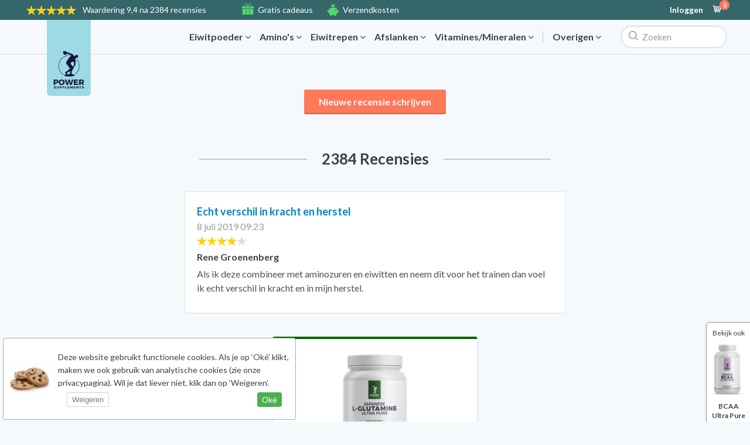

--- FILE ---
content_type: text/html; charset=windows-1252
request_url: https://www.powersupplements.be/recensies/l-glutamine-ultra-pure-400g/echt-verschil-in-kracht-en-herstel
body_size: 11829
content:
<!DOCTYPE HTML>
<html>
<head>
<meta http-equiv="X-UA-Compatible" content="IE=edge">

<script>
  window.dataLayer = window.dataLayer || [];
  function gtag(){dataLayer.push(arguments);}
   
  gtag('consent', 'default', {
    'personalization_storage': 'granted',
    'security_storage': 'granted',
    'functionality_storage': 'denied',
    'analytics_storage': 'denied',
    'ad_storage': 'denied',
    'ad_personalization': 'denied',
    'ad_user_data': 'denied',
    'wait_for_update': 500
 
  });



gtag('set', 'ads_data_redaction', true);
gtag('set', 'url_passthrough', false);




</script>

<!-- Google Tag Manager -->
<script>(function(w,d,s,l,i){w[l]=w[l]||[];w[l].push({'gtm.start':
new Date().getTime(),event:'gtm.js'});var f=d.getElementsByTagName(s)[0],
j=d.createElement(s),dl=l!='dataLayer'?'&l='+l:'';j.async=true;j.src=
'https://www.googletagmanager.com/gtm.js?id='+i+dl;f.parentNode.insertBefore(j,f);
})(window,document,'script','dataLayer','GTM-5RQCNXR7');</script>
<!-- End Google Tag Manager -->



    <meta charset="windows-1252">
    <meta name="viewport"content="width=device-width, initial-scale=1.0, minimum-scale=1.0, maximum-scale=1.0, user-scalable=no">

    <base href="https://www.powersupplements.be/ ">



        <script type="text/javascript" src="https://www.gstatic.com/charts/loader.js"></script>
        <script src="https://ajax.googleapis.com/ajax/libs/jquery/3.6.0/jquery.min.js"></script><script src="https://www.powersupplements.be/js_eu/jquery-ui.min.js"></script>
<script> var siteversie = "23628f66f52ce3f8fd13234ac15f86b1";</script><script> var fullwidth = "1";</script><script>var currency_symbol = "&euro;";</script>
<script>
$(document).ready(function() {


    // Functie om Apple Pay beschikbaarheid te checken
    function checkApplePay() {
        let applePayAvailable = false;

        try {
            if (window.ApplePaySession && ApplePaySession.canMakePayments()) {
                applePayAvailable = true;
            }
        } catch (error) {
         //   console.debug('Apple Pay check error:', error);
        }

        // Stuur resultaat naar server via AJAX
        $.ajax({
            url: '/nonpages/ajax/post/applepay.php',
            type: 'POST',
            data: { applePayAvailable: applePayAvailable ? 1 : 0 },
            success: function(response) {
             //   console.log('Apple Pay session updated:', response);
                // Eventueel kun je hier de knop direct zichtbaar maken
                if (applePayAvailable) {
                    $('#apple-pay-button').show();
                }
            },
            error: function(err) {
              //  console.error('Apple Pay AJAX error:', err);
            }
        });
    }

    // Check uitvoeren
    checkApplePay();

 

});
</script>


<script async
  src="https://pay.google.com/gp/p/js/pay.js"
  onload="console.log('Google Pay library geladen')">
</script>


<script>
$(document).ready(function() {
    // Wacht tot google object beschikbaar is
function initGooglePay() {
    if (typeof google === 'undefined' || !google.payments) {
        setTimeout(initGooglePay, 50); // wacht tot library geladen is
        return;
    }

    console.log('Google Pay library beschikbaar, start check');

    const paymentsClient = new google.payments.api.PaymentsClient({environment: 'TEST'});

    const isReadyToPayRequest = {
        apiVersion: 2,
        apiVersionMinor: 0,
        allowedPaymentMethods: [{
            type: 'CARD',
            parameters: {
                allowedAuthMethods: ['PAN_ONLY', 'CRYPTOGRAM_3DS'],
                allowedCardNetworks: ['VISA', 'MASTERCARD']
            }
        }]
    };

    paymentsClient.isReadyToPay(isReadyToPayRequest)
        .then(function(response) {
            const googlePayAvailable = response.result ? 1 : 0;
            console.log('Google Pay beschikbaar?:', googlePayAvailable);

            $.ajax({
                url: '/nonpages/ajax/post/googlepay.php',
                type: 'POST',
                data: { googlePayAvailable: googlePayAvailable },
                dataType: 'json',
                success: function(resp){
                    console.log('Google Pay session updated (AJAX response):', resp);
                },
                error: function(err){
                    console.error('Google Pay AJAX error:', err);
                }
            });
        })
        .catch(function(err) {
            console.error('Google Pay check error', err);
            $.ajax({
                url: '/nonpages/ajax/post/googlepay.php',
                type: 'POST',
                data: { googlePayAvailable: 0 },
                dataType: 'json',
                success: function(resp){
                    console.log('Google Pay session updated with error:', resp);
                }
            });
        });
}

initGooglePay();

});

</script>


<script>var frontpageprijzen = [];</script>
<script>var discount_badges = [];</script>
<script>var options_discounts = [];</script>
<script>frontpageprijzen[157] = '€19,90';</script>
<script>discount_badges[157] = '';</script>
<script> var read_less = 'Lees minder';</script><script> var read_more = 'Lees verder';</script>

    
        <title>Echt verschil in kracht en herstel - L-Glutamine Ultra Pure 400g</title>

    <meta property="og:type" content="website" />
<meta property="og:image" content="https://www.powersupplements.be/images/blogposts/l-glutamine.png" /><meta property="og:title" content="Echt verschil in kracht en herstel - L-Glutamine Ultra Pure 400g" />

 <script type="application/ld+json">
{
"@context": "http://schema.org/",
"@type": "Review",
"itemReviewed": {
"@type": "Product",
"image": "https://www.powersupplements.be/images/thumbnails/400/.?v=7240a48b61366d0492076051a994dd43" ,
"name": "L-Glutamine Ultra Pure 400g", 

"aggregateRating": {
    "@type": "AggregateRating",
    "ratingValue": "8",
    "bestRating": "10",
    "ratingCount": "1"
  } 
},

"reviewRating": {
"@type": "Rating",
"ratingValue": "8", 
"bestRating": "10"
},

"name": "Echt verschil in kracht en herstel" ,
"author": {
"@type": "Person",
"name": "Rene Groenenberg"
}} 
</script><meta name="author" content="Power Supplements" />
<meta property="og:site_name" content="Power Supplements" />
<link id="favicon" rel="icon" type="image/x-icon" href="https://www.powersupplements.be/favicon.ico?v=23628f66f52ce3f8fd13234ac15f86b1" /><link href="https://www.powersupplements.be/css/minified_power.css?v=23628f66f52ce3f8fd13234ac15f86b1" rel="stylesheet" type="text/css"><script src="https://use.fontawesome.com/c0cd723e30.js"></script>
      <link href="https://fonts.googleapis.com/css?family=Lato:400,400i,700,700i,900|Open+Sans:400,700" rel="stylesheet">


    <script type="text/javascript">

var send_time = '2026-02-03 00:00:00';

var current_time = '2026-02-03 00:17:38';


// console.log(screen.width);

if (screen.width <= 640){
	var ismobile = true;
}else{
	var ismobile = false;
}

  var responsive = 1;
 


  var allowed_ip = 0;

var language_insert = "";



var visitorid = 0;

	var jebespaart = 'Je bespaart';

var siteurl                         = "https://www.powersupplements.be";
var posturl                         = "/nonpages/ajax/post/";
var geturl                          = "/nonpages/ajax/get/";


var message_userupdated             = 'Je accountgegevens zijn bijgewerkt.';
var message_newsletter_success      = 'Je hebt je ingeschreven voor de nieuwsbrief.';
var message_onepage_address_chosen    = 'Adres geselecteerd';
var transfer_to_payment             = 'U wordt nu doorgestuurd';
var please_wait                     = 'Moment';
// var lazyloadendmessage              = '';
var lazyloadendmessage              = '';
var formerrors                      = [];


var fullwidth = 1;

var ipadres = "18.118.4.103"; 
var thanksvoorsubscribing = 'Je hebt je ingeschreven voor de nieuwsbrief.';
var sessieid = 'uplnmmrcj8o1kh95c3juged0m8';
var paymentchosenheadererror = 'Kies aub een betaalmethode';
var location_chosen = 'Afhaallocatie';

var shoppingcarturl = 'winkelwagen';
var free_product_not_available = 'Gratis product niet beschikbaar';
var inline_add_to_cart = 0;

var text_linkcolor_hover = 'rgb(25,142,220)';

  var sana = 0;
 

var websitedomainname = "https://www.powersupplements.be"; 
var showaddressesonload = false;




var vorige_pagina               = 'reviews.php';
// var huidigeurl                  = 'https://www.powersupplements.be/recensies/l-glutamine-ultra-pure-400g/echt-verschil-in-kracht-en-herstel';



    // Embed the sanitized URL in JavaScript
    var huidigeurl = "https://www.powersupplements.be/recensies/l-glutamine-ultra-pure-400g/echt-verschil-in-kracht-en-herstel";
   // console.log(huidigeurl); // This will log the sanitized URL safely
    
    
    
    
    
    
    
var langid                      = '4';
var productsid = '157';
var isloggedin = false;

$(function () {
  var shiptodifferentchecked = $('[name="ship_to_different_address"]').is(':checked');
});


var formloaderhtml = '<div data-formloader><div class="textaligncenter"><img class="automargin" style="width: 26px; height: 26px;" src="images/spinner_transparent.gif" /><div class="bold" style="font-size: 16px; padding-top: 8px; ">Bericht wordt verstuurd</div></div></div>';
</script>
    <script type="text/javascript">

        screenwidth = screen.width;
        screenheight = screen.height;

      //  console.log('screenwidth: ' + screenwidth);
      //  console.log('screenheight: ' + screenheight);


        var xhttp = new XMLHttpRequest();

        xhttp.open("GET", posturl + 'logvisitor.php?screenwidth=' + screenwidth + '&screenheight=' + screenheight, true);
        xhttp.send();
    </script>

    <script charset="CP1252" src="/js.js?v=23628f66f52ce3f8fd13234ac15f86b1"></script><link rel="stylesheet" href="/css/jquery.rateyo.min.css"><script src="https://cdnjs.cloudflare.com/ajax/libs/rateYo/2.3.2/jquery.rateyo.min.js"></script><script src="https://cdnjs.cloudflare.com/ajax/libs/slick-carousel/1.8.1/slick.min.js"></script><script src="https://cdnjs.cloudflare.com/ajax/libs/moment.js/2.22.2/moment-with-locales.min.js"></script><script src="https://cdnjs.cloudflare.com/ajax/libs/moment-duration-format/2.2.2/moment-duration-format.js"></script><script src="/js_eu/autoload_responsive.js?v=23628f66f52ce3f8fd13234ac15f86b1"></script><script charset="CP1252" src="/js_eu/autoload_fullwidth.js?v=23628f66f52ce3f8fd13234ac15f86b1"></script><script src="https://cdnjs.cloudflare.com/ajax/libs/jquery.imagesloaded/4.1.4/imagesloaded.pkgd.min.js"></script><script src="https://cdnjs.cloudflare.com/ajax/libs/masonry/4.2.1/masonry.pkgd.min.js"></script><script charset="CP1252" src="/js_eu/autoload_general.js?v=23628f66f52ce3f8fd13234ac15f86b1"></script>
    <script>


    </script>

    <style type="text/css">

        .short_product_description [contenteditable="true"], .long_product_description [contenteditable="true"] {
            min-height: 200px;
        }

        [contenteditable=true]:empty:before {
            content: attr(placeholder);
            display: block;
            color: #999;
            opacity: .7;
        }

        .sterkepunten_bovenin_wrapper [contenteditable="true"] {
            outline: rgb(3, 169, 244) 1px dashed !important;
        }

        [data-inlinedefineeditid] {
            outline: rgb(3, 169, 244) 1px dashed !important;
            display: inline-block;
            padding: 3px;
        }
    </style>

    <script type="text/javascript">


            </script>

    <script src="https://www.powersupplements.be/js_eu/jquery-ui.min.js"></script>
    <script>

        var clientipadres = "18.118.4.103";
        var fullwidthimagepath = "images/backgrounds";



        
        var isproductpagina = true;

        $(document).ready(function () {
            tweedelink = $('.breadcrumb .breadcrumbasset:first-child').next().html();
        });

        $(document).on('click', '.producttabs li:first-child a', function () {
            $('.breadcrumb .breadcrumbasset:first-child').next().html(tweedelink);
        });






            </script>


    
    <script>
            </script>


 



 
 


</head>

<body data-no-instant>



<!-- Google Tag Manager (noscript) -->
<noscript><iframe src="https://www.googletagmanager.com/ns.html?id=GTM-5RQCNXR7"
height="0" width="0" style="display:none;visibility:hidden"></iframe></noscript>
<!-- End Google Tag Manager (noscript) -->































    <button class="upward-arrow-button" id="scrollToTopButton">
        <!-- Use a <div> to wrap the SVG and text -->
        <div class="button-text">
            <!-- Use an <object> element to embed the SVG -->
            <object class="upward-arrow-icon" data="images/svg/app-back-to-top-arrow-5.svg" type="image/svg+xml"></object>
            <span>Naar boven</span>
        </div>
    </button>
    

    <style>
        /* Style for the button */
        .upward-arrow-button {
            position: fixed;
            bottom: 15px;
            left: 15px;
          /*  background-color: #0BA06D; */
          background-color: white;
            color: white;
            padding: 10px 20px;
            border: none;
            border-radius: 5px;
            font-size: 18px;
            cursor: pointer;
            z-index: 9999;
            display: flex;
            align-items: center;
        }

        /* Style for the SVG icon */
        .upward-arrow-icon {
            width: 30px;
            height: 30px;
            fill: currentColor;
        pointer-events: none;
        }

        /* Style for the text below the SVG */
        .button-text {
            display: flex;
            flex-direction: column;
            align-items: center;
        }
        
        #scrollToTopButton span {
    user-select: none;
    -webkit-user-select: none; /* For iOS Safari */
    touch-callout: none; /* For iOS Safari */
    background-color:#ffffff;
    padding-left:5px;
    padding-right:5px;
    padding-top:2px;
    padding-bottom:2px;
    border-radius: 3px;
}
    </style>

    
    
    
<script>
    let scrollToTopButton = document.getElementById('scrollToTopButton');
    const scrollThreshold = 1200; // Adjust the scroll threshold as needed

    // Function to handle scrolling
    function handleScroll() {
        const currentScrollPosition = window.pageYOffset || document.documentElement.scrollTop;

        if (currentScrollPosition > scrollThreshold) {
            // Scrolling down and past the scroll threshold, show the button
            scrollToTopButton.style.display = 'block';
        } else {
            // Scrolling up or not past the scroll threshold, hide the button
            scrollToTopButton.style.display = 'none';
        }
    }

    // Attach the scroll event listener
    window.addEventListener('scroll', handleScroll);

    // Function to scroll to the top
    scrollToTopButton.addEventListener('click', function() {
        window.scrollTo({
            top: 0,
            behavior: 'smooth'
        });
    });

    // Initially, hide the button on page load
    scrollToTopButton.style.display = 'none';
</script>













<style>
    .notify_close-modal {
        position: absolute;
        top: 1.2rem;
        right: 2rem;
        font-size: 2rem;
        color: #333;
        cursor: pointer;
        border: none;
        background: none;
    }

    .notify_modal {
        position: fixed;
        top: 40%;
        left: 50%;
        transform: translate(-50%, -50%);
       

        
        width: 350px;
        height: 170px;
        background-color: white;
        padding-top: 15px;
        padding-left: 25px;
        border-radius: 5px;
        box-shadow: 0 3rem 5rem rgba(0, 0, 0, 0.3);
        z-index: 999999999;
    }

    .notify_overlay {
        position: absolute;
        top: 0;
        left: 0;
        width: 100%;
        height: 2400px;
        background-color: rgba(0, 0, 0, 0.6);
        backdrop-filter: blur(3px);
        z-index: 999999998;
    }
</style>






<div class="notify_modal" style=" display: none;">
    <button class="notify_close-modal">&times;</button>
    
    <div style="">
            <div class="formrow pt15" style="width:250px;"><label>E-mailadres</label>
              
              <input style="width:220px;" type="text" id="notify_email_address" class="checkfield" style="">         
            </div>
        <button style="min-width: 100px;" id="notify_me_button" type="submit" class="btn orangebtn largebtn">Mail mij</button>
        <div id="notify_button_here"></div>
    </div>

</div>
<div class="notify_overlay" style=" display: none;"></div>







<!--  UA-42778045-10   //-->


<div class="lightboxoverlay"></div>
<div class="lightboxcontent"></div>





<div class="desktop desktop_topbar_responsive" style="background-color:#35666A;">
 

 





	<div class="container topbarcontainerdisplay">
		<div class="desktop_topbar_left">
			<div class="website_rating_wrapper"><div data-rating="4.6880"></div> <a href="https://www.powersupplements.be/recensies" class="ratedwith"><span>Waardering</span> 9,4 na 2384 recensies</a></div>	<div class="topbar_responsive_sterke_punten">

<div><div style="display:inline-block; position:relative; top:-3px;"><a href="https://www.powersupplements.be/gratis-producten"><?xml version="1.0" encoding="utf-8"?>
<!-- Generator: Adobe Illustrator 19.2.1, SVG Export Plug-In . SVG Version: 6.00 Build 0)  -->
<svg version="1.1" xmlns="http://www.w3.org/2000/svg" xmlns:xlink="http://www.w3.org/1999/xlink" x="0px" y="0px" width="24px"
	 height="24px" viewBox="0 0 24 24" enable-background="new 0 0 24 24" xml:space="preserve">
<g id="Filled_Icons_1_">
	<g id="Filled_Icons">
		<g>
			<rect y="7" width="8" height="4"/>
			<path d="M18.01,1.379C17.443,0.812,16.69,0.5,15.889,0.5c-0.801,0-1.555,0.312-2.121,0.879C13.111,2.035,12.439,4.03,12,5.552
				c-0.44-1.522-1.112-3.517-1.768-4.173C9.665,0.812,8.912,0.5,8.11,0.5c-0.802,0-1.555,0.312-2.122,0.879
				c-1.169,1.17-1.169,3.073,0,4.242C6.455,6.088,8.911,7.063,9,7.095V11h6V7.095c0.088-0.031,2.544-1.008,3.011-1.474
				C19.18,4.452,19.18,2.548,18.01,1.379z M6.695,4.914c-0.779-0.779-0.779-2.048,0-2.828C7.074,1.708,7.576,1.5,8.11,1.5
				c0.534,0,1.036,0.208,1.415,0.586c0.547,0.547,1.303,2.903,1.777,4.698C9.548,6.268,7.246,5.464,6.695,4.914z M17.303,4.914
				c-0.549,0.55-2.852,1.354-4.607,1.87c0.476-1.795,1.231-4.15,1.779-4.698c0.377-0.378,0.88-0.586,1.414-0.586
				s1.037,0.208,1.414,0.586C18.082,2.866,18.082,4.135,17.303,4.914z"/>
			<rect x="16" y="7" width="8" height="4"/>
			<rect x="16" y="12" width="7" height="12"/>
			<rect x="1" y="12" width="7" height="12"/>
			<rect x="9" y="12" width="6" height="12"/>
		</g>
	</g>
	<g id="New_icons">
	</g>
</g>
<g id="Invisible_Shape">
	<rect fill="none" width="24" height="24"/>
</g>
</svg>
</a></div><span><a href="https://www.powersupplements.be/gratis-producten">Gratis cadeaus</a></span></div><div><div style="display: inline-block;position: relative;top: -1px;"><a href="https://www.powersupplements.be/verzending"><?xml version="1.0" encoding="UTF-8" standalone="no"?>
<svg width="38px" height="38px" viewBox="0 0 38 38" version="1.1" xmlns="http://www.w3.org/2000/svg" xmlns:xlink="http://www.w3.org/1999/xlink" xmlns:sketch="http://www.bohemiancoding.com/sketch/ns">
    <defs></defs>
    <g id="Page-1" stroke="none" stroke-width="1" fill="none" fill-rule="evenodd" sketch:type="MSPage">
        <g id="illustration" sketch:type="MSLayerGroup" transform="translate(-197.000000, 0.000000)" fill="#53d76a">
            <path d="M216.724,8.708 C218.584,8.708 220.378,8.945 222.065,9.383 C222.484,8.565 222.725,7.642 222.725,6.659 C222.725,3.345 220.037,0.659 216.724,0.659 C213.409,0.659 210.722,3.345 210.722,6.659 C210.722,7.642 210.963,8.565 211.38,9.383 C213.068,8.945 214.863,8.708 216.724,8.708 L216.724,8.708 Z M232.522,19.957 L232.02,19.957 C231.916,19.957 231.817,19.974 231.718,19.988 C231.02,18.062 229.76,16.329 228.09,14.908 L228.084,11.075 C228.083,10.754 227.904,10.459 227.621,10.31 C227.338,10.161 226.994,10.181 226.728,10.363 L223.841,12.346 C221.706,11.467 219.288,10.968 216.724,10.968 C208.963,10.968 202.527,15.506 201.312,21.454 C200.287,21.072 200.212,19.498 198.95,19.498 C198.43,19.499 197.928,19.8 197.707,20.276 C197.418,20.896 197.735,21.649 197.988,22.232 C198.616,23.676 199.835,24.662 201.25,25.18 C201.736,28.065 203.444,30.639 205.948,32.552 L205.948,37.174 C205.948,37.527 206.236,37.815 206.588,37.815 L210.894,37.815 C211.246,37.815 211.535,37.527 211.535,37.174 L211.535,35.304 C213.158,35.763 214.903,36.016 216.724,36.016 C218.543,36.016 220.288,35.763 221.911,35.304 L221.911,37.174 C221.911,37.527 222.2,37.815 222.552,37.815 L226.856,37.815 C227.21,37.815 227.498,37.527 227.498,37.174 L227.498,32.553 C229.463,31.05 230.94,29.143 231.719,26.995 C231.817,27.009 231.916,27.025 232.02,27.025 L232.522,27.025 C233.716,27.025 234.692,26.048 234.692,24.854 L234.692,22.129 C234.692,20.935 233.716,19.957 232.522,19.957 L232.522,19.957 Z M226.02,22.16 C224.959,22.16 224.098,21.298 224.098,20.236 C224.098,19.175 224.959,18.314 226.02,18.314 C227.081,18.314 227.942,19.175 227.942,20.236 C227.942,21.298 227.081,22.16 226.02,22.16 L226.02,22.16 Z" id="Fill-4" sketch:type="MSShapeGroup"></path>
        </g>
    </g>
</svg></a></div><span><a href="https://www.powersupplements.be/verzending">Verzendkosten</a></span></div>	</div>
	
</div>

		<div class="desktop_topbar_right"><!-- begin topbar right -->
<a class="topbarlink_responsive openpopup" data-datafile="login" data-popupwidth="730" data-popupheight="340" href="https://www.powersupplements.be/inloggen">Inloggen</a><a style="margin-left: 8px;" href="https://www.powersupplements.be/winkelwagen"><i style="font-size: 18px;" class="flaticon-marker20"></i><div id="shoppingcartitemsnumber">0</div></a>		</div><!-- einde topbar right -->
	
	
	
	
	
	
	
	
	
		
		
	</div>
	
	
	</div>
	
	
	
	
	<div class="header_responsive_inhoud menu_close_class" style="background: #f6f9fc; border-bottom:1px #dcdcdc solid;">

		<div class="container flexjustifyaligncenter relative" style="z-index: 20; padding: 10px 0; overflow: visible;">
			<div style="padding: 0;" class="flexstartaligncenter">
				<div class="menu_close_class" style="position:absolute; top:0px; margin-left:40px;"><a style="text-decoration:none;" href="https://www.powersupplements.be/"><img style="vertical-align:middle; height:130px; border-bottom-left-radius:6px; border-bottom-right-radius:6px;" src="https://www.powersupplements.be/images/logos/blue_logo_power.png" /></a></div>
			</div>






			<div class="wrapper_fullwidthheadercategories">
				<div class="fullwidthheadercategories">
<div class="menu_close_class" style="width:2px; height:35px; margin-right:5px;"></div>
					<div class="menu_close_class" style="margin-right:16px; height:20px; width:1px;"></div><a data-slugone="eiwitpoeder" data-idone="32" data-identifier="power" data-href="/eiwitpoeder">Eiwitpoeder <i class="fa fa-angle-down"></i></a><a data-slugone="aminozuren" data-idone="8" data-identifier="power" data-href="/aminozuren">Amino's <i class="fa fa-angle-down"></i></a><a data-slugone="eiwitrepen" data-idone="13" data-identifier="power" data-href="/eiwitrepen">Eiwitrepen <i class="fa fa-angle-down"></i></a><a data-slugone="afslanken" data-idone="19" data-identifier="power" data-href="/afslanken">Afslanken <i class="fa fa-angle-down"></i></a><a data-slugone="vitamines-mineralen" data-idone="17" data-identifier="power" data-href="/vitamines-mineralen">Vitamines/Mineralen <i class="fa fa-angle-down"></i></a><div class="menu_close_class" style="margin-right:16px; height:20px; width:1px; background:rgba(0,0,0,.2);"></div><a data-idone="1337" data-slugone style="margin-right: 16px;" href="#">Overigen <i class="fa fa-angle-down"></i></a>					<div class="menu_close_class" style="width:2px; height:35px;"></div>
				</div>
			</div>
			

	
	
			
			

			<div class="fullwidth_search_wrapper displayflex flexend relative">
				<input placeholder="Zoeken" class="topsearch_responsive_new tooltipstered" type="text">
				<div class="topsearchresults">
					<div id="topsearchproducts"></div>
					<div id="topsearchquestions"></div>
				</div>
			</div>









		</div>
	</div>

<input type="checkbox" id="tm" /><div class="mobile responsivetopbar" style="z-index:500;"><div class="displayflex" style="align-items: center; -webkit-align-items: center;"><label for="tm"><div class="hamburger-menu"><div class="bar"></div></div></label><div style="position:absolute; top:0px; margin-left:60px;"><a style="text-decoration:none;" href="https://www.powersupplements.be/"><img style="vertical-align:middle; height:110px; margin-top:-40px; border-bottom-left-radius:6px; border-bottom-right-radius:6px;" src="https://www.powersupplements.be/images/logos/blue_logo_power.png" /></a></div></div><a href="#" id="mobileshowsearchform"><i class="fa fa-search"></i></a><input autocomplete="off" autocorrect="off" autocapitalize="off" spellcheck="false" placeholder="Zoek een product" type="text" class="topbarmobilesearchinput" /><a class="topbarclosemobilesearch" href="#">Sluiten</a><a href="https://www.powersupplements.be/winkelwagen/"><i class="flaticon-marker20"><span style="opacity: 0;" id="shoppingcartitemsnumber"></span></i></a><a class="openpopup" data-datafile="login" data-popupwidth="650" data-popupheight="320" class="" href="https://www.powersupplements.be/inloggen/"><img height="20" width="20" class="mobileprofile" src="/images/gluco_mobile_usericon.svg" /></a></div><ul id="mobilecategories" class="responsivesidebar"><li><span style="opacity: .5; padding-top:25px; font-size:12px; text-transform:uppercase; letter-spacing: 0.2px; font-weight:bold; padding-bottom:5px;">Kies je categorie</span></li><li><a href="/afslanken" style="padding-top:4px; padding-bottom:4px; line-height:22px !important; display:flex !important; padding-right:25px; font-weight:bold;"><i style="margin-right: 9px; font-size: 25px;" class="fa fa-angle-right"></i><div>Afslanken</div></a></li><li><a href="/aminozuren" style="padding-top:4px; padding-bottom:4px; line-height:22px !important; display:flex !important; padding-right:25px; font-weight:bold;"><i style="margin-right: 9px; font-size: 25px;" class="fa fa-angle-right"></i><div>Amino's</div></a></li><li><a href="/creatine" style="padding-top:4px; padding-bottom:4px; line-height:22px !important; display:flex !important; padding-right:25px; font-weight:bold;"><i style="margin-right: 9px; font-size: 25px;" class="fa fa-angle-right"></i><div>Creatine</div></a></li><li><a href="/eiwitpoeder" style="padding-top:4px; padding-bottom:4px; line-height:22px !important; display:flex !important; padding-right:25px; font-weight:bold;"><i style="margin-right: 9px; font-size: 25px;" class="fa fa-angle-right"></i><div>Eiwitpoeder</div></a></li><li><a href="/eiwitrepen" style="padding-top:4px; padding-bottom:4px; line-height:22px !important; display:flex !important; padding-right:25px; font-weight:bold;"><i style="margin-right: 9px; font-size: 25px;" class="fa fa-angle-right"></i><div>Eiwitrepen</div></a></li><li><a href="/gewrichtsbescherming" style="padding-top:4px; padding-bottom:4px; line-height:22px !important; display:flex !important; padding-right:25px; font-weight:bold;"><i style="margin-right: 9px; font-size: 25px;" class="fa fa-angle-right"></i><div>Gewrichtsbescherming</div></a></li><li><a href="/op-op" style="padding-top:4px; padding-bottom:4px; line-height:22px !important; display:flex !important; padding-right:25px; font-weight:bold;"><i style="margin-right: 9px; font-size: 25px;" class="fa fa-angle-right"></i><div>Op = op</div></a></li><li><a href="/vegan" style="padding-top:4px; padding-bottom:4px; line-height:22px !important; display:flex !important; padding-right:25px; font-weight:bold;"><i style="margin-right: 9px; font-size: 25px;" class="fa fa-angle-right"></i><div>Vegan</div></a></li><li><a href="/vitamines-mineralen" style="padding-top:4px; padding-bottom:4px; line-height:22px !important; display:flex !important; padding-right:25px; font-weight:bold;"><i style="margin-right: 9px; font-size: 25px;" class="fa fa-angle-right"></i><div>Vitamines/Mineralen</div></a></li><li><a href="/voordeelpakketten" style="padding-top:4px; padding-bottom:4px; line-height:22px !important; display:flex !important; padding-right:25px; font-weight:bold;"><i style="margin-right: 9px; font-size: 25px;" class="fa fa-angle-right"></i><div>Voordeelpakketten</div></a></li><li><a href="/weekaanbiedingen" style="padding-top:4px; padding-bottom:4px; line-height:22px !important; display:flex !important; padding-right:25px; font-weight:bold;"><i style="margin-right: 9px; font-size: 25px;" class="fa fa-angle-right"></i><div>Weekaanbiedingen</div></a></li>        <li style="padding-top: 30px;"><a
                    href="https://www.powersupplements.be/bedrijf">Bedrijf</a>
        </li>
        <li><a href="https://www.powersupplements.be/verzending">Verzending</a></li><li><a href="https://www.powersupplements.be/betalen">Betaling</a></li><li><a href="https://www.powersupplements.be/gratis-producten">Gratis cadeaus</a></li><li><a href="https://www.powersupplements.be/retourneren">Gratis retourneren</a></li>

    <li><a href="https://www.powersupplements.be/contact">Contact</a></li>


    </ul>
<!-- begin container -->



<div class="container desktop"></div>


<div class="cookiefooter" id="CookiesChoice"><span class="main" style="font-size: 14px; padding-left: 93px; padding-right:8px; padding-top: 10px; padding-bottom: 10px;">Deze website gebruikt functionele cookies. Als je op ‘Oké’ klikt, maken we ook gebruik van analytische cookies (zie onze privacypagina). Wil je dat liever niet, klik dan op ‘Weigeren’.<br><button class="decline_button" id="decline_cookies">Weigeren</button>&nbsp;<button class="accept_button" id="accept_cookies">Oké</button></span></div><div class="cookiecorner" id="cookieSettingsDiv" title="Edit cookie settings" style="display:none;"></div><div class="cookies_edit main"><button class="cookies_close-edit">&times;</button><h1>Cookie-voorkeuren</h1><p>Deze website gebruikt functionele cookies. Als je op ‘Oké’ klikt, maken we ook gebruik van analytische cookies (zie onze privacypagina). Wil je dat liever niet, klik dan op ‘Weigeren’.</p><br><br><h2>Zet analytische cookies aan of uit.</h2><label class="analytics-toggle-switch"><input id="cookieToggle" type="checkbox" ><span class="analytics-slider"></span></label><br><button class="apply_changes_button">Wijzigingen opslaan</button></div><script>
    const preference = localStorage.getItem("power_cookiePreference");

    if(preference === "accepted") {
        var consentStatus = "granted";
    } else {
        var consentStatus = "denied";
    }
 

    if (preference === "accepted" || preference === "declined") {
    
    
    // Update the toggle switch based on the preference
            document.getElementById("cookieToggle").checked = preference === "accepted";
       
    
        $.ajax({
            url: posturl + "cookies.php",
            type: "post",
            data: { choice: preference,
                    local: preference
                    }
        });
        
         $("#cookieSettingsDiv").show();
    $("#CookiesChoice").hide();
        
      gtag("consent", "update", {
    "personalization_storage": consentStatus,
    "security_storage": "granted",
    "functionality_storage": consentStatus,
    "analytics_storage": consentStatus,
    "ad_storage": consentStatus,
    "ad_personalization": consentStatus,
    "ad_user_data": consentStatus,
  });

 console.log("Update vanuit index.php");

dataLayer.push({
    "event": "custom_consent_update"
  });
    
    
    
    
    
    
    
    
    
    
    
    
    
    
    
    
        
    } else {
       // console.log("No local storage cookie preference found");
    }
</script><div class="mobile"><div class="expandedmenuoverlay"></div></div><div class="container introblockpadding"></div><div class="mobile" id="verticalscroll"><ul><li><div style="display:inline-block; position:relative; top:-3px;"><a href="https://www.powersupplements.be/gratis-producten"><?xml version="1.0" encoding="utf-8"?>
<!-- Generator: Adobe Illustrator 19.2.1, SVG Export Plug-In . SVG Version: 6.00 Build 0)  -->
<svg version="1.1" xmlns="http://www.w3.org/2000/svg" xmlns:xlink="http://www.w3.org/1999/xlink" x="0px" y="0px" width="24px"
	 height="24px" viewBox="0 0 24 24" enable-background="new 0 0 24 24" xml:space="preserve">
<g id="Filled_Icons_1_">
	<g id="Filled_Icons">
		<g>
			<rect y="7" width="8" height="4"/>
			<path d="M18.01,1.379C17.443,0.812,16.69,0.5,15.889,0.5c-0.801,0-1.555,0.312-2.121,0.879C13.111,2.035,12.439,4.03,12,5.552
				c-0.44-1.522-1.112-3.517-1.768-4.173C9.665,0.812,8.912,0.5,8.11,0.5c-0.802,0-1.555,0.312-2.122,0.879
				c-1.169,1.17-1.169,3.073,0,4.242C6.455,6.088,8.911,7.063,9,7.095V11h6V7.095c0.088-0.031,2.544-1.008,3.011-1.474
				C19.18,4.452,19.18,2.548,18.01,1.379z M6.695,4.914c-0.779-0.779-0.779-2.048,0-2.828C7.074,1.708,7.576,1.5,8.11,1.5
				c0.534,0,1.036,0.208,1.415,0.586c0.547,0.547,1.303,2.903,1.777,4.698C9.548,6.268,7.246,5.464,6.695,4.914z M17.303,4.914
				c-0.549,0.55-2.852,1.354-4.607,1.87c0.476-1.795,1.231-4.15,1.779-4.698c0.377-0.378,0.88-0.586,1.414-0.586
				s1.037,0.208,1.414,0.586C18.082,2.866,18.082,4.135,17.303,4.914z"/>
			<rect x="16" y="7" width="8" height="4"/>
			<rect x="16" y="12" width="7" height="12"/>
			<rect x="1" y="12" width="7" height="12"/>
			<rect x="9" y="12" width="6" height="12"/>
		</g>
	</g>
	<g id="New_icons">
	</g>
</g>
<g id="Invisible_Shape">
	<rect fill="none" width="24" height="24"/>
</g>
</svg>
</a></div><span><a href="https://www.powersupplements.be/gratis-producten">Gratis cadeaus</a></span></li><li><div style="display: inline-block;position: relative;top: -1px;"><a href="https://www.powersupplements.be/verzending"><?xml version="1.0" encoding="UTF-8" standalone="no"?>
<svg width="38px" height="38px" viewBox="0 0 38 38" version="1.1" xmlns="http://www.w3.org/2000/svg" xmlns:xlink="http://www.w3.org/1999/xlink" xmlns:sketch="http://www.bohemiancoding.com/sketch/ns">
    <defs></defs>
    <g id="Page-1" stroke="none" stroke-width="1" fill="none" fill-rule="evenodd" sketch:type="MSPage">
        <g id="illustration" sketch:type="MSLayerGroup" transform="translate(-197.000000, 0.000000)" fill="#53d76a">
            <path d="M216.724,8.708 C218.584,8.708 220.378,8.945 222.065,9.383 C222.484,8.565 222.725,7.642 222.725,6.659 C222.725,3.345 220.037,0.659 216.724,0.659 C213.409,0.659 210.722,3.345 210.722,6.659 C210.722,7.642 210.963,8.565 211.38,9.383 C213.068,8.945 214.863,8.708 216.724,8.708 L216.724,8.708 Z M232.522,19.957 L232.02,19.957 C231.916,19.957 231.817,19.974 231.718,19.988 C231.02,18.062 229.76,16.329 228.09,14.908 L228.084,11.075 C228.083,10.754 227.904,10.459 227.621,10.31 C227.338,10.161 226.994,10.181 226.728,10.363 L223.841,12.346 C221.706,11.467 219.288,10.968 216.724,10.968 C208.963,10.968 202.527,15.506 201.312,21.454 C200.287,21.072 200.212,19.498 198.95,19.498 C198.43,19.499 197.928,19.8 197.707,20.276 C197.418,20.896 197.735,21.649 197.988,22.232 C198.616,23.676 199.835,24.662 201.25,25.18 C201.736,28.065 203.444,30.639 205.948,32.552 L205.948,37.174 C205.948,37.527 206.236,37.815 206.588,37.815 L210.894,37.815 C211.246,37.815 211.535,37.527 211.535,37.174 L211.535,35.304 C213.158,35.763 214.903,36.016 216.724,36.016 C218.543,36.016 220.288,35.763 221.911,35.304 L221.911,37.174 C221.911,37.527 222.2,37.815 222.552,37.815 L226.856,37.815 C227.21,37.815 227.498,37.527 227.498,37.174 L227.498,32.553 C229.463,31.05 230.94,29.143 231.719,26.995 C231.817,27.009 231.916,27.025 232.02,27.025 L232.522,27.025 C233.716,27.025 234.692,26.048 234.692,24.854 L234.692,22.129 C234.692,20.935 233.716,19.957 232.522,19.957 L232.522,19.957 Z M226.02,22.16 C224.959,22.16 224.098,21.298 224.098,20.236 C224.098,19.175 224.959,18.314 226.02,18.314 C227.081,18.314 227.942,19.175 227.942,20.236 C227.942,21.298 227.081,22.16 226.02,22.16 L226.02,22.16 Z" id="Fill-4" sketch:type="MSShapeGroup"></path>
        </g>
    </g>
</svg></a></div><span><a href="https://www.powersupplements.be/verzending">Verzendkosten</a></span></li></ul></div><!--[if lt IE 9]>
<div style="background: red; color: #fff;" class="p10 textaligncenter">
    Your browser is too old.
</div>
<![endif]-->

<noscript>
    <div style="background: red; color: #fff;" class="p10 textaligncenter">
        Deze website kan niet goed werken zonder javascript    </div>
</noscript>

<div style="max-width: 100%" class="container">


<div class="success_message">

</div>

<div class="header_errors">
</div>


</div><div class="container" style="max-width: 100%; overflow: hidden;"><div class="content" style="width: 100%;max-width: 100%;"><div class="automargin mw900">
<style>

  .header_responsive_inhoud, body, .linebackground > span {
    background: #f6f9fc !important;
  }

  .reviewplaceform {
    float: none;
    margin: auto;
    max-width: 650px;
    margin-bottom: 30px;
  }


  #questionlist > div {
    border: 1px solid rgba(0, 40, 100, 0.12);
    box-shadow: 0 1px 2px 0 rgba(0, 0, 0, 0.05);
    background: #fff;
    border-radius: 3px;
    float: none;
    max-width: 650px;
    margin: 0 auto 30px;
  }

  .content{width:100%; margin:40px auto; max-width:700px;};
</style><div style="max-width: 650px; margin: 20px auto 60px auto;"><div id="ajax_load_review_form"></div></div><h1 class="linebackground textaligncenter mb40"><span>2384 Recensies</span></h1><div><div id="questionlist"><div class="question"><div class="questionrightcolumn"><h2 class="colored" style="font-size: 18px;">Echt verschil in kracht en herstel</h2><div class="questiondate">8 juli 2019 09:23</div><div class="relative" style="left: -5px; margin-bottom: 8px; margin-top: 0px; "><div data-rating="4" class="reviews_rating"></div></div><div class="questionname">Rene Groenenberg</div><div class="questiontext">Als ik deze combineer met aminozuren en eiwitten en neem dit voor het trainen dan voel ik echt verschil in kracht en in mijn herstel.</div></div></div></div><div class="space"></div><style type="text/css">.frontpage_slider_fullwidth_product .styledblock{margin-top: 40px; height: auto !important;padding-bottom: 20px;}</style><div class="automargin" style="max-width: 350px; max-height: 900px;"><div class="frontpage_slider_fullwidth_product"  style=""><div><div class="styledblock" style="border-top: 4px #006600 solid; height: 100%;"><a data-product="157" href="https://www.powersupplements.be/l-glutamine-ultra-pure-400g"><div style="padding: 15px 0 10px 0;" class="textaligncenter"><div class="fullwidthsliderproductimage automargin"><img src="https://www.powersupplements.be/images/thumbnails/360/l-glutamine-ultra-pure-400g.png?v=b314af41b5d6e25b57ace21baeb5e0a6" alt="L-Glutamine Ultra Pure 400g" width="180" height="auto" border="0"><div data-product="157" style="position:relative; margin-left:30px;" class="box_discount_badge"> </div></div></div></a><a href="https://www.powersupplements.be/l-glutamine-ultra-pure-400g"><h2 class="textaligncenter">L-Glutamine Ultra Pure..</h2></a><div><div data-product="157" style="color: #0ba06d; text-align: center;padding-bottom: 11px;" class="frontpage_slider_responsive_product_price"></div></div><div class="displayflex flexwrap frontpageproductratingwrapper flexaligncenter"><span class="frontpageproductrating" data-rating="4.8182">4.8182</span><span style="display: inline-block; margin-left: 5px; font-size:14px; color:grey;">(11)</span></div><div id="options_discount_157"><div class="displayflex flexwrap sliderproduct_greenchecks " style="color: #000"><i class="fa fa-check" style="color:#52CC67; font-size:large; margin-right:10px;"></i><div style="min-height: 21px;">Ultrazuivere Japanse kwaliteit </div></div><div class="displayflex flexwrap sliderproduct_greenchecks " style="color: #000"><i class="fa fa-check" style="color:#52CC67; font-size:large; margin-right:10px;"></i><div style="min-height: 21px;">Zeer populair onder sporters</div></div><div class="displayflex flexwrap sliderproduct_greenchecks " style="color: #000"><i class="fa fa-check" style="color:#52CC67; font-size:large; margin-right:10px;"></i><div style="min-height: 21px;">Snel oplosbaar </div></div><div class="displayflex flexwrap sliderproduct_greenchecks " style="color: #000"><i class="fa fa-check" style="color:#52CC67; font-size:large; margin-right:10px;"></i><div style="min-height: 21px;">Ondersteunt immuunsysteem</div></div></div><div style="opacity: 1;margin: 10px auto;padding: 0 20px;height: 57px;border-top: 1px #d8d8d8 solid;padding-top: 13px;width: 90%;" class="textaligncenter">Geschikt voor vegetariërs en veganisten.</div><form method="post"><input type="hidden" name="1_products_id" value="157"><input type="hidden" name="1_quantity" value="1"><input type="hidden" name="number_of_options" value="0"><input type="hidden" name="loop_i" value="2"><button class="btn largebtn orangebtn"><i style="margin-right: 6px; font-size: 20px;top: 0px; position: relative;" class="flaticon-marker20"></i> In winkelwagen</button></form></div></div></div></div></div></div>    </div>

    
    

    <div class="footer">
        <div class="container" style="margin-top: 30px;padding: 30px 0; 50px 0;"><div class="w25 fleft payments desktop" style="padding-right: 50px;"><h3>Betaalmethodes</h3><div style="background-image: url('https://www.powersupplements.be/images/paypal_logo.png')" class="imagewrapper"></div><div style="background-image: url('https://www.powersupplements.be/images/visa_logo.png')" class="imagewrapper"></div><div style="background-image: url('https://www.powersupplements.be/images/mastercard.png')" class="imagewrapper"></div><div style="background-image: url('https://www.powersupplements.be/images/iban.png')" class="imagewrapper"></div><div style="background-image: url('https://www.powersupplements.be/images/maestro.png')" class="imagewrapper"></div><div style="background-image: url('https://www.powersupplements.be/images/giropay.jpg')" class="imagewrapper"></div><div style="background-image: url('https://www.powersupplements.be/images/ideal.png')" class="imagewrapper"></div><div style="background-image: url('https://www.powersupplements.be/images/mrcash.jpg')" class="imagewrapper"></div><div style="background-image: url('https://www.powersupplements.be/images/postepay.png')" class="imagewrapper"></div></div><div class="w25 fleft leftfooterblockpadding"><h3>Links</h3><div class="footerlinks responsive_footerlinks">            <a href="https://www.powersupplements.be/bedrijf">Bedrijf</a>
            <a href="https://www.powersupplements.be/retourneren">Gratis retourneren</a><a href="https://www.powersupplements.be/contact">Contact</a><a href="https://www.powersupplements.be/verzending">Verzending</a><a href="https://www.powersupplements.be/betalen">Betaling</a><a href="https://www.powersupplements.be/gratis-producten">Gratis producten</a><a href="https://www.powersupplements.be/zuiver-getest-bewezen">Kwaliteit</a></div></div><div class="w25 fleft"><h3>Nieuwsbrief ontvangen?</h3><div><input value="" name="newsletterinput" class="checkfield" id="newsletterinput" type="text" placeholder="Je e-mail adres"><a class="btn" href="#" id="newslettersignup">Inschrijven</a></div><div class="footerlinks responsive_footerlinks"><div class="space"></div><div class="space"></div><div class="space"></div><div class="space"></div><a href="https://www.powersupplements.be/algemene-voorwaarden">Algemene voorwaarden</a><a href="https://www.powersupplements.be/privacy">Privacy</a></div></div><div class="w25 fleft leftfooterblockpadding"><h3>Contact en adres</h3><div>Power Supplements BV<br>Fahrenheitstraat 7<br>6662PZ Elst Gld<br>Nederland<br></div><div>Tel: 0481-707138</div></div></div>    </div>



    

    

    <script type="text/javascript">


        if (sana == 1) {
            $(window).scroll(function () {
                if ($(this).scrollTop() >= 90) { // this refers to window
                    $('.topbar').addClass('scrolled');
                } else {
                    $('.topbar').removeClass('scrolled');
                }
            });
        }
        ;


    </script>

    <div class="wrapper_right_fixed">
 <a href="https://www.powersupplements.be/bcaas-ultra-pure-200-caps" class="sideproduct hide-on-small-screen"><div class="title_fit" style="font-weight: normal; text-decoration: none !important; color: #404040; padding-bottom: 6px;">Bekijk ook</div><div class="sideproductimage"><img src="https://www.powersupplements.be/images/thumbnails/200/bcaas-ultra-pure-200-caps.png?v=d437d81420665e7bc5a97205c619aaab" alt="BCAA Ultra Pure 200 caps" height="100" width="auto" border="0"></div><div class="name_fit" style="padding: 0 5px; text-align: center; text-decoration: none !important; color: #404040;">BCAA Ultra Pure 200 caps</div></a>



    </div>


    <div id="update_whos_online"></div>



    </body>

    </html>





--- FILE ---
content_type: text/html; charset=windows-1252
request_url: https://www.powersupplements.be/nonpages/ajax/get/ajax_review_form.php
body_size: 1493
content:
<div class="automargin" style="max-width: 500px;">

		<div class="textaligncenter">
		<a data-fullwidthshowreviewwrapper class="btn orangebtn largebtn inlineflex">Nieuwe recensie schrijven</a>
	</div>
	
		<div style="display: none;" data-formtype="review" data-form class="onepagecheckoutblock p20 automargin mb40">

		<label>
			<span>
				Naam				<span class="smallText">De naam is vrij in te vullen.</span>
				
								
				
			</span>
			<input  type="text" class="checkfield" value="" placeholder="Naam" name="reviewnaam" />
		</label>

		
		
		<div style="display: block;">
		<label>
			<span>E-mailadres</span>

			<input type="text" class="checkfield" value="" placeholder="E-mailadres" name="reviewemail" />
		</label>
		</div>
		
		
<div style="display: block;">
		<label>

			<span>Product</span>

			<div class="selectwrapper" style="margin-bottom: 0;"><select name="productsid"><option value="114">30g Sample Pure Whey Protein Isolate</option><option value="153">Arthro-5</option><option value="50">Asu Forte</option><option value="198">Balpen</option><option value="291">BCAA 600g</option><option value="166">Blenderbottle Classic 590ml</option><option value="306">Blenderbottle Loop Pro</option><option value="165">Blenderbottle ProStak</option><option value="101">Bulk Oats 5000g</option><option value="300">Carnivore Power</option><option value="133">CarnoSyn Beta Alanine</option><option value="29">Chondroitine sulfaat</option><option value="25">Coenzyme Q10</option><option value="217">Collageen 450g</option><option value="30">Creatine Monohydraat 600g</option><option value="12">Curcumine</option><option value="193">Egg Protein 1000g</option><option value="83">Eiwit pakket XXL</option><option value="119">Eiwitdieet Pakket</option><option value="135">Emmer 10 liter</option><option value="294">Essential Amino Acids 450g</option><option value="283">Fava Protein 1000g</option><option value="117">Fitness handschoenen</option><option value="28">Glucosamine sulfaat</option><option value="196">Glucosaminepoeder</option><option value="188">Grenade Protein bar  12 x 60g box</option><option value="189">Grenade Protein bar 60g</option><option value="307">Gripper Bidon</option><option value="102">L-Citrulline 180 caps</option><option value="164">L-Citrulline 400g</option><option value="157" selected="selected">L-Glutamine Ultra Pure 400g</option><option value="197">Longvita Box</option><option value="213">M&M Hi Protein 12 x 51g box</option><option value="214">M&M Hi Protein 51g reep</option><option value="48">Magnesium en Taurine</option><option value="179">Magnesiumlactaat 400g poeder</option><option value="290">Mars Hi Protein 12 x 59g box</option><option value="289">Mars Hi Protein reep</option><option value="78">Micellar Casein 1000g</option><option value="77">Micellar Casein 2000g</option><option value="280">MixStyle Shaker 700ml</option><option value="90">Natural Fat Control</option><option value="170">Natural Gainer 3500g</option><option value="158">Natural Multi</option><option value="104">Natural T-Booster</option><option value="145">Natural Vitamin B Complex</option><option value="138">Natural Vitamin C</option><option value="51">O-mega pakket</option><option value="279">Omega-3 Algenolie</option><option value="285">Oreo Protein Bar</option><option value="286">Oreo Protein Bar 12 x 60g box</option><option value="149">Original HMB 200g</option><option value="295">Osteo-8</option><option value="298">Ostrovit Caffeine 200mg</option><option value="121">Pea Protein Isolate 1000g</option><option value="72">Protein Block 15 x 90g box</option><option value="71">Protein Block 90g reep</option><option value="318">Protein Crunch 12 x 35g Box</option><option value="317">Protein Crunch 35g reep</option><option value="310">Protein Pops 45g</option><option value="309">Protein Pops Box 6 x 45g box</option><option value="278">Protein Wafer 12 x 40g box</option><option value="277">Protein Wafer 40g reep</option><option value="35">Pure Whey Protein Isolate 1000g</option><option value="108">Pure Whey Protein Isolate 2000g</option><option value="110">Pure Whey Protein Isolate Sample Pack</option><option value="130">RVS waterfles</option><option value="194">Snickers Hi Protein 12 x 55g box</option><option value="195">Snickers Hi Protein reep</option><option value="316">Soft Touch Stylus Balpen</option><option value="187">Sportmixer 500 ml</option><option value="184">Sportmixer 750 ml</option><option value="134">Stack 3 CarnoSyn 1 Magnesium</option><option value="147">Stevia Whey Protein Isolate 1000g</option><option value="146">Stevia Whey Protein Isolate 2000g</option><option value="118">Straps</option><option value="276">Vega Booster</option><option value="299">Visolie (Omega-3)</option><option value="174">Vitamin D3 plus K2</option><option value="297">Whey Protein Hydrolysate DH30 1000g</option><option value="212">Whey Temptation 1000g</option><option value="163">Whey Temptation Bulk 4500g</option></select></div>
		</label>
</div>
		

		<label>
			<span>
				Geef waardering (aantal sterren)			</span>

			<div class="relative" style="left: -5px; margin-bottom: 0px; margin-top: 0px; "><div data-rating="1" data-rateyo-precision="1" class="fullwidth_select_rating"></div></div>  		</label>

		<label>
			<span>
				Recensie				<span class="smallText">Vertel ons en anderen wat je van het product vond. Met een uitgebreide recensie maak je ons extra blij!</span>
			</span>
			<textarea class="checkfield" placeholder="Recensie" name="reviewtext"></textarea>		</label>

		<div class="wrapper__flex_btns">

  			<div></div>

  			<div>
  				<button href="#" class="btn orangebtn largebtn inlineflex">Recensie plaatsen</button>
  			</div>

  		</div>
	</div>
</div>

--- FILE ---
content_type: text/css
request_url: https://www.powersupplements.be/css/minified_power.css?v=23628f66f52ce3f8fd13234ac15f86b1
body_size: 156089
content:
@import url('https://fonts.googleapis.com/css?family=Maven+Pro');.container{overflow:visible!important}.breadcrumb{z-index:2}.responsivetoggler{position:absolute;right:147px;top:10px;background:#999;padding:5px;border-radius:2px;color:#fff;z-index:3}.flexwrap{flex-wrap:wrap}.flexjustifyaligncenterverticaltop{display:-ms-flex;display:-webkit-flex;display:flex;justify-content:space-between;align-items:flex-start}.flexjustifyaligncenter{display:-ms-flex;display:-webkit-flex;display:flex;display:-webkit-flex;display:-ms-flexbox;display:flex;justify-content:space-between;align-items:center;-webkit-box-align:center;-webkit-align-items:center;-ms-flex-align:center}.flexstartaligncenter{display:-ms-flex;display:-webkit-flex;display:flex;justify-content:flex-start;align-items:center}.loginlastrow{display:-ms-flex;display:-webkit-flex;display:flex;position:absolute;left:20px;bottom:0;align-items:center;justify-content:center;right:20px}.maxwidth600{max-width:600px;width:100%}.maxwidth800{max-width:800px;width:100%}.automargin{margin:auto}.onepageformloginwrapper .formrowpassword{margin-bottom:54px}.onepageformloginwrapper .w50:nth-child(2) .btn{position:absolute;bottom:25px;right:25px}.popuplogin input[type="text"],.popuplogin input[type="password"],.onepageformloginwrapper input[type="text"],.onepageformloginwrapper input[type="password"]{width:100%;display:block}.popuplogin .fa-check,.onepageformloginwrapper .fa-check{display:none}#popup .loginpageright a.btn.fright{position:absolute;bottom:0;right:0}.shoppingcartattributes .selectwrapper select{font-size:14px!important;line-height:1!important;min-width:173px;padding:10px}.errorinput{border-color:#f44336!important;background:rgb(255,240,240)}.categoryinner_free b{display:block}.showproduct img{min-width:80px}.admin_info{display:flex;justify-content:flex-start;z-index:10000;font-size:12px;padding:5px;position:fixed;background:rgba(0,0,0,.8);color:#fff;bottom:0;left:0;width:auto}.admin_info>div{margin-left:20px}.textaligncenter{text-align:center}.adminblockmessage{display:block;background-color:#f5f3ad;padding:15px}.nearestlocationwrapper{margin-top:15px;display:none;border-color:transparent}.mobilesearchviabutton{margin-bottom:15px}.blogpostinhoud img{padding:10px}.orderhistorybillingwrapper{line-height:22px;font-size:14px;padding:20px;height:174px;width:47%!important}.orderhistorydeliverywrapper{line-height:24px;font-size:14px;padding:20px;width:50%!important;height:174px;float:right}.p30{padding:30px}.bordered{border:1px #dcdcdc solid}.cents{font-size:.7em;position:relative;bottom:5px}.kortingspercentage{display:inline-block;color:#fff;border-radius:3px;background:#53d66a;font-weight:700;font-size:14px;padding:4px 5px;line-height:14px}.p15{padding:15px}.product_logos_wrapper{padding:90px 0}.product_logos_wrapper img{height:auto;max-height:100px;width:auto;max-width:100%}.mt20{margin-top:20px}.mt30{margin-top:30px}.btn.largebtn{font-size:18px;line-height:18px;padding:12px 24px;border-radius:3px;font-size:16px;line-height:16px;align-items:center;padding:13px 25px;justify-content:center}.textalignright{text-align:right}.w1000{width:1000px}.mw1000{max-width:1000px!important}.relative{position:relative}.readmore_btn_wrapper{border-top:1px rgba(175,175,175,.33) solid;position:absolute;left:0;width:100%;bottom:0;height:40px;line-height:40px;text-align:center}*[\_moz_abspos]{display:none}.fliphorizontal{-moz-transform:scaleX(-1);-o-transform:scaleX(-1);-webkit-transform:scaleX(-1);transform:scaleX(-1)}.removeproductblock{color:rgb(255,255,255)!important;background:rgba(255,0,0,.7019607843137254)!important;padding:0 12px;display:block;padding:10px 14px;color:#404040;font-size:14px;font-weight:700;line-height:14px;display:flex;align-items:center}.removeproductblock:hover{color:#fff;background:rgb(255,0,0)}.addnewblock{color:rgb(255,255,255);background:#38c597;font-size:20px;padding:10px 20px;line-height:1.4em;display:block;margin:20px auto;max-width:300px;border-radius:4px}.addnewblock:hover{color:#fff;background:#4cd8aa}.orderhistoryitem{margin:auto;max-width:800px}.div_styled{background:#fff;border:#e4e4ea 1px solid;border-radius:3px;padding:20px}.accountwrapper{margin:auto;display:flex;overflow:hidden;align-items:center;justify-content:center;margin:0 0 40px 0}.accountoptions{max-width:800px;margin:auto}.dashedgreyline{border:rgb(197,197,197) 3px dashed}.editbtn{position:fixed;top:114px;right:0;z-index:999999}.fullwidthproductsubtitle{padding-top:5px}.fullwidth_edit_toolbar{position:absolute;top:20px;z-index:3;left:20px;background-color:#fff;border:none;display:flex}.fullwidth_edit_toolbar a[data-fullwith_option]{display:block;padding:10px 14px;color:#404040;opacity:.9;border-right:1px #c5c5c5 solid;font-size:14px;font-weight:700;line-height:14px;display:flex;align-items:center}.fullwidth_edit_toolbar .mce-caret{margin-left:6px}.fullwidth_edit_toolbar a:last-child{border:none}.fullwidth_edit_toolbar a:hover{opacity:1;color:#404040}.arrow_box_top_center{border:1px #dbdbdb solid;border-bottom:none}.arrow_box_top_center:after,.arrow_box_top_center:before{bottom:100%;left:30px;border:solid transparent;content:" ";height:0;width:0;position:absolute;pointer-events:none}.arrow_box_top_center:after{border-color:rgba(255,255,255,0);border-bottom-color:#fff;border-width:10px;margin-left:-10px}.arrow_box_top_center:before{border-color:rgba(219,219,219,0);border-bottom-color:#dbdbdb;border-width:11px;margin-left:-11px}.fullwidth_edit_toolbar .selected_toolbar_dropdown{visibility:hidden;min-width:200px;width:auto;position:absolute;text-align:left;background:#fff;box-shadow:0 2px 5px rgba(0,0,0,.3),0 3px 5px -10px rgba(0,0,0,.1),0 14px 8px -8px rgba(0,0,0,.1),0 10px 20px -10px rgba(0,0,0,.1);z-index:999999;padding:20px;box-shadow:0 2px 5px rgba(0,0,0,.3),0 3px 5px -10px rgba(0,0,0,.1),0 14px 8px -8px rgba(0,0,0,.1),0 10px 20px -10px rgba(0,0,0,.1);z-index:99999;display:block;-webkit-animation:scale-drop-down .15s cubic-bezier(.1,1.55,.35,1);animation:scale-drop-down .15s cubic-bezier(.1,1.55,.35,1);-webkit-transform-origin:top right;-ms-transform-origin:top right;transform-origin:top right}.fullwidth_edit_toolbar .show_toolbar_option{visibility:visible!important}[data-setfullwidthrowproperty="background"]{width:150px;opacity:.7;border-radius:3px;margin:0 10px 10px 0;height:100px;background-position:center;background-size:cover;transition:opacity .5s}[data-setfullwidthrowproperty="background"]:hover{opacity:1;cursor:pointer}[data-setfullwidthrowproperty="textcolor"]{cursor:pointer;display:block;padding:12px 17px;margin-bottom:15px;font-weight:700;text-align:center}[data-setfullwidthrowproperty="layout"]{opacity:.7;display:block;width:100%;height:auto;margin-bottom:15px;cursor:pointer}[data-setlayout]:hover{opacity:1}.edit_active_fullwidthrow{border:rgb(197,197,197) 3px dashed}.fullwidthrow .mce-content-body{outline:rgb(3,169,244) 1px dashed!important;margin-bottom:10px}.mce-edit-focus{outline:rgb(3,169,244) 1px dashed!important}.edit_active_fullwidthrow:hover{border:rgb(4,169,244) 3px dashed}.edit_active_fullwidthrow .mce-content-body{margin-bottom:10px}.edit_active_fullwidthrow:hover .mce-content-body{outline:rgb(4,169,244) 1px dashed!important}.btn.green{color:#fff;background:#74D571;background:-webkit-gradient(linear,left top,left bottom,from(#74D571),to(#44BA6E));background:linear-gradient(to bottom,#74D571 0%,#44BA6E 100%)}.btn.green:hover{-webkit-transition:0.1s!important;transition:0.1s!important;-webkit-transform:translateY(-2px);transform:translateY(-2px);background:-webkit-gradient(linear,left top,left bottom,from(#74D571),to(#44BA6E));background:linear-gradient(to bottom,#74D571 0%,#44BA6E 100%)}.blackrightoverlay:after{content:" ";display:block;height:100%;position:absolute;z-index:0;top:0;left:0;width:100%;background:-moz-linear-gradient(left,rgba(0,0,0,0) 36%,rgba(0,0,0,.01) 37%,rgba(0,0,0,.65) 100%);background:-webkit-linear-gradient(left,rgba(0,0,0,0) 36%,rgba(0,0,0,.01) 37%,rgba(0,0,0,.65) 100%);background:linear-gradient(to right,rgba(0,0,0,0) 36%,rgba(0,0,0,.01) 37%,rgba(0,0,0,.65) 100%);filter:progid:DXImageTransform.Microsoft.gradient(startColorstr='#00000000',endColorstr='#a6000000',GradientType=1)}.whiteoverlayright:after{content:" ";display:block;height:100%;position:absolute;z-index:0;top:0;left:0;width:100%;background:linear-gradient(to left,rgba(255,255,255,1) 50%,rgba(255,255,255,0) 80%)}.poweroverlay:after{content:" ";display:block;height:100%;position:absolute;z-index:0;top:0;left:0;width:100%;background:rgba(53,102,105,.47)}.blackoverlay:after{content:" ";display:block;height:100%;position:absolute;z-index:0;top:0;left:0;width:100%;background:rgba(0,0,0,.4)}.whiteoverlayleft:after{content:" ";display:block;height:100%;position:absolute;z-index:0;top:0;left:0;width:100%;background:linear-gradient(to right,rgba(255,255,255,1) 50%,rgba(255,255,255,0) 70%)}.blackleftoverlay:after{content:" ";display:block;height:100%;position:absolute;z-index:0;top:0;left:0;width:100%;background:-moz-linear-gradient(left,rgba(0,0,0,.65) 0%,rgba(0,0,0,.01) 63%,rgba(0,0,0,0) 64%);background:-webkit-linear-gradient(left,rgba(0,0,0,.65) 0%,rgba(0,0,0,.01) 63%,rgba(0,0,0,0) 64%);background:linear-gradient(to right,rgba(0,0,0,.65) 0%,rgba(0,0,0,.01) 63%,rgba(0,0,0,0) 64%);filter:progid:DXImageTransform.Microsoft.gradient(startColorstr='#a6000000',endColorstr='#00000000',GradientType=1)}.mr15{margin-right:15px}.fullwidthcategoryicon{font-size:40px!important;height:40px;width:auto}.fullwidthtitlewrapper{margin-bottom:20px}.fullwidthtitlewrapper h1{padding:0;font-size:40px}.mb50{margin-bottom:50px}.shadowtext:not(.btn.green){text-shadow:rgba(0,0,0,.470588) 1px 1px 1px}.extralargefont{font-size:50px;line-height:1.4em}.progressbar{display:block;position:relative;box-shadow:inset 0 0 1px #888;height:15px;border-radius:100px;overflow:hidden;min-width:100px}.fullwidthheadercategories .progressbar{margin-left:15px;margin-right:10px;width:200px}.progressbar>div{width:90%;position:absolute;left:0;top:0;background:#53d769;height:100%}.fullwidthheaderproductwrapper{margin:10px 0}.w60{width:60%}.w35{width:35%}.wrapper_checkfield{position:relative}.w20{width:20%}.w80{width:80%}.w23{width:23%}.w40{width:40%}.w60{width:60%}.w45{width:45%}.w55{width:55%}.w22{width:22%}.w24{width:24%}.taxincluded{color:#BDBDBD;font-style:italic}.w28{width:28%}.fullwidthshoppingcartproductrow .imagewrapper{width:80px}.fullwidthshoppingcartproductrow img{margin-left:11px}.flex__start_center{display:flex;justify-content:flex-start;align-items:center;display:-webkit-flex;flex-wrap:wrap}.flex__spacearound_start{display:flex;justify-content:space-around;align-items:flex-start;display:-webkit-flex;flex-wrap:wrap}.flex__between_start{display:flex;justify-content:space-between;align-items:flex-start;display:-webkit-flex;flex-wrap:wrap}.flex__center_start{display:flex;justify-content:center;display:-webkit-flex;flex-wrap:wrap;align-items:flex-start}.flex__center_center{display:flex;justify-content:center;align-items:center;display:-webkit-flex;flex-wrap:wrap}.inlineflex__center_center{display:inline-flex;justify-content:center;align-items:center;display:-webkit-inline-flex;flex-wrap:wrap}.flex__end_center{display:flex;justify-content:flex-end;align-items:center;display:-webkit-flex;flex-wrap:wrap}.flex__end_baseline{display:flex;justify-content:flex-end;align-items:baseline;display:-webkit-flex;flex-wrap:wrap}.flex__start_start{display:flex;justify-content:flex-start;align-items:flex-start;display:-webkit-flex;flex-wrap:wrap}.flex__spacearound_center,.flex__around_center{display:flex;justify-content:space-around;align-items:center;display:-webkit-flex;flex-wrap:wrap}.flex__spacebetween_start{display:flex;justify-content:space-between;display:-webkit-flex;align-items:flex-start;flex-wrap:wrap}.flex__spacebetween_center{display:flex;justify-content:space-between;align-items:center;display:-webkit-flex;flex-wrap:wrap}.flexend{justify-content:flex-end}.flex__equal_width>*{flex:1;flex-basis:auto}.mobile__flex__center_center{display:none}@media only screen and (max-width :959px){.mobile__flex__center_center{display:flex;align-items:center;justify-content:center;flex-wrap:wrap}}.cookiefooter{background-image:url(/images/cookies4.jpg);background-repeat:no-repeat;background-position:left center;background-size:auto;width:97%;max-width:500px;min-height:140px;max-height:250px;background-color:#fff;position:fixed;bottom:3px;left:5px;z-index:9999;display:flex;border:1px solid darkgrey;justify-content:center;align-items:center;border-radius:4px;flex-direction:column}@media all and (min-width:0) and (max-width:700px){.cookiefooter{bottom:40px}}.cookiecorner{background-image:url(/images/cookies_edit.jpg);background-repeat:no-repeat;background-position:left center;background-size:90%;width:50px;height:40px;background-color:white;position:fixed;bottom:0;left:0;padding:10px;border:1px solid darkgrey;border-radius:0 25px 0 0;font-size:13px;cursor:pointer;z-index:9950}.cookies_close-edit{position:absolute;top:1.2rem;right:2rem;font-size:2rem;color:#333;cursor:pointer;border:none;background:none}.cookies_edit{position:absolute;top:40%;left:50%;transform:translate(-50%,-50%);display:none;width:350px;height:500px;background-color:white;padding-top:45px;padding-left:30px;padding-right:30px;border-radius:5px;box-shadow:0 3rem 5rem rgba(0,0,0,.3);z-index:999999999}.accept_button{background-color:#4CAF50;border:none;color:white;margin-right:15px;margin-top:5px;padding-left:8px;padding-right:8px;text-align:center;text-decoration:none;display:inline-block;font-size:14px;cursor:pointer;border-radius:4px;height:25px;float:right}.decline_button{background-color:white;float:left;color:grey;margin-left:15px;margin-top:5px;padding-left:8px;padding-right:8px;text-align:center;text-decoration:none;display:inline-block;font-size:13px;cursor:pointer;border-radius:4px;height:25px;border:1px solid lightgrey}.analytics-toggle-switch{position:relative;display:inline-block;width:60px;height:34px;border-radius:17px;overflow:hidden}.analytics-toggle-switch input{opacity:0;width:0;height:0}.analytics-slider{position:absolute;cursor:pointer;top:0;left:0;right:0;bottom:0;background-color:#ccc;-webkit-transition:.4s;transition:.4s;border-radius:17px}.analytics-slider:before{position:absolute;content:"";height:26px;width:26px;left:4px;bottom:4px;background-color:white;-webkit-transition:.4s;transition:.4s;border-radius:50%}.analytics-toggle-switch input:checked+.analytics-slider{background-color:#4CAF50}.analytics-toggle-switch input:focus+.analytics-slider{box-shadow:0 0 1px #2196F3}.analytics-toggle-switch input:checked+.analytics-slider:before{-webkit-transform:translateX(26px);-ms-transform:translateX(26px);transform:translateX(26px)}.apply_changes_button{background-color:#4CAF50;border:none;color:white;padding-left:8px;padding-right:8px;text-align:center;text-decoration:none;display:inline-block;font-size:14px;margin:4px 2px;cursor:pointer;border-radius:4px;height:30px;margin-left:0}.apply_changes_button{position:absolute;bottom:10}@media all and (min-width:0) and (max-width:820px){.admin_info{display:none}.ratedwith{padding:0;margin:0!important;font-size:14px!important;font-weight:700}.checkout_success_place_review_wrapper{padding-left:0!important;margin-top:20px}.questionrightcolumn h2{font-size:18px;line-height:26px}.checkoutprogress{background:#fff;padding:10px;background:#fff;box-shadow:0 1px 4px rgba(0,0,0,.1);-moz-box-shadow:0 1px 4px rgba(0,0,0,.1);margin-bottom:10px!important}.checkoutprogress a{font-size:14px!important;padding:10px 0!important}#questionlist{padding:0}.question{word-break:break-word}.mobilewebsiterating .flexjustifyaligncenter{justify-content:center!important}.keeploggedin{display:none}.forgotpassword{margin-bottom:10px;display:block;font-size:14px}.continueshopping{display:none!important}.checkouttoonagepage button{width:100%;padding:13px 0;font-size:17px;line-height:17px}.onepageformloginwrapper .formrowpassword{margin-bottom:0}.flexjustifyaligncenterverticaltop{display:flex}.onepageformloginwrapper .w33:first-child h2{border:0;padding-top:0}.onepageformloginwrapper>div.w33:last-child h2{margin-bottom:10px}#checkout_as_guest{width:100%!important}.onepageformloginwrapper{width:100%}.loginlastrow .btn{width:100%;margin-bottom:0!important;margin-top:11px;display:block}.onepageformloginwrapper .formrow{padding-top:0!important}.onepageformloginwrapper .formrow label{padding-bottom:3px!important}.onepageformloginwrapper>div:first-child{padding-left:15px!important}.onepageformloginwrapper>div:last-child{padding-right:15px!important}.onepageformloginwrapper>div:last-child .loginlastrow{left:auto!important}.onepageformloginwrapper h2{border-top:1px solid #ccc}.onepageformloginwrapper>div{width:100%!important;border:1px rgba(175,175,175,.33) solid!important;background:#fff;border-radius:2px;box-shadow:0 1px 4px rgba(0,0,0,.1)}.showproduct{max-width:80px}.onepageformloginwrapper .loginlastrow{left:auto;bottom:auto;right:auto}.onepageformloginwrapper input[name="login_email_address"]{margin-bottom:10px!important}.onepageformloginwrapper>.w50:nth-child(2){margin-top:30px;border-top:1px #eaeaea solid;padding-top:20px}.popuplogin input[type="text"],.popuplogin input[type="password"],.onepageformloginwrapper input[type="text"],.onepageformloginwrapper input[type="password"]{padding:12px!important;border-radius:2px}.onepageformloginwrapper>.w50{padding-left:0!important;width:100%;padding-right:0!important;border-right:none!important}.introblockpadding .website_rating_wrapper{display:-webkit-flex;display:flex;justify-content:space-around;-webkit-justify-content:space-around;align-items:center;-webkit-align-items:center;padding:10px;background:#f3f3f3}#btnaddtocart{font-size:16px;line-height:16px;display:flex;justify-content:center;align-items:center}#btnaddtocart i{font-size:20px}}#btnaddtocart{display:flex;align-items:center}#btnaddtocart .flaticon-marker20{font-size:20px;margin-right:10px}p.osteo_sterkpunt{display:-ms-flexbox;display:flex;align-items:center;margin-bottom:20px!important}p.osteo_sterkpunt img[src="images/energie.png"]{width:26px!important;margin-left:5px!important}p.osteo_sterkpunt img[src="images/kracht.png"]{width:26px!important;margin-left:5px!important}p.osteo_sterkpunt span{display:block;width:calc(100% - 32px);padding-left:20px}p.osteo_sterkpunt img{min-width:32px;width:32px;height:auto;float:left;margin-right:10px}.onepageformloginwrapper>div{position:relative;padding:0 20px;border-right:1px #eaeaea solid}.onepageformloginwrapper>div:first-child{padding-left:0}.onepageformloginwrapper>div:last-child{border-right:none;padding-right:0}.onepageformloginwrapper>div:last-child .loginlastrow{right:0;left:20px}.onepageformloginwrapper input[name="login_email_address"]{margin-bottom:20px}.loadingoverlay{background:rgba(255,255,255,.8);position:absolute;top:0;left:0;width:100%;height:100%;display:flex;align-items:center;justify-content:center;color:#fff}.loadingoverlay img{width:16px;height:16px}.showproduct{float:left;margin-right:15px}.question{position:relative;border:1px rgba(204,204,204,.42) solid;margin-top:20px;margin-bottom:0;padding-top:40px;float:left;width:100%;padding:20px;border-top-left-radius:3px;border-top-right-radius:3px;border-bottom:none}.showproduct img{max-width:80px;height:auto}.question_rating_wrapper{margin-bottom:10px;color:rgb(255,210,0)}#questionlist .questiondate{color:rgba(0,0,0,.4);padding-bottom:5px}#questionlist .question{display:flex}#questionlist .question .questioncomments{color:#bbb;display:inline-block;position:relative}#questionlist .question .questioncomments .fa{margin-right:2px}.frontpage_review_wrapper .customers_name,#questionlist .questionname{display:block;font-weight:700;padding-bottom:4px}.frontpage_review_text,#questionlist .questiontext{padding-bottom:10px}.questionrightcolumn h2{padding-bottom:1px}.questionsubject{display:inline-block;font-weight:700;font-size:17px;color:#404040;vertical-align:top;padding-bottom:2px;line-height:17px}.questiontext{vertical-align:top;line-height:24px;padding:0;padding-top:2px;color:#515151}.deletereview{position:absolute;top:10px;right:10px}#quickcontactwrapper{position:fixed;bottom:0;right:40px;z-index:10001;-webkit-touch-callout:none;-webkit-user-select:none;-khtml-user-select:none;-moz-user-select:none;-ms-user-select:none;user-select:none}#quickcontactwrapper .show{position:absolute;bottom:-2px;right:0;background:#3b5f84!important;color:#fff;text-align:center;min-width:150px;font-size:15px;border-top-left-radius:6px;border-top-right-radius:6px;padding-top:0;line-height:15px;padding:8px 10px;transition:all .1s ease-in-out;-webkit-transform:scale(1);-moz-transform:scale(1);-ms-transform:scale(1);-o-transform:scale(1);transform:scale(1);background-position:center center;background-size:cover;box-shadow:0 4px 6px rgba(50,50,93,.61),0 1px 3px rgba(0,0,0,.28);display:-webkit-inline-flex;display:-ms-inline-flexbox;display:inline-flex;display:inline-flex;text-align:center;-webkit-justify-content:center;justify-content:center;align-items:center;-webkit-align-items:center;font-weight:700}#quickcontactwrapper .show:hover{color:#fff;transform:translateY(-2px)}#quickcontactwrapper .show .fa{font-size:20px;display:block;margin-right:10px}#quickcontact form .title{padding:15px}#quickcontact .title p{opacity:.8}#quickcontactwrapper .show:hover{cursor:pointer}#quickcontactwrapper form,#quickcontact .submitted{position:absolute;z-index:2;background:#fff;border-top-left-radius:5px;border-top-right-radius:5px;bottom:0;right:0;width:350px;box-shadow:0 4px 6px rgba(50,50,93,.11),0 1px 3px rgba(0,0,0,.08);overflow:hidden;-webkit-box-shadow:0 0 34px 7px rgba(0,0,0,.15);-moz-box-shadow:0 0 34px 7px rgba(0,0,0,.15);box-shadow:0 0 34px 7px rgba(0,0,0,.15)}#quickcontactwrapper .fa-envelope-o{font-size:30px;margin-right:10px}#quickcontactwrapper label{font-weight:700;display:block;padding-bottom:3px}#quickcontactwrapper .btn{display:block;width:100%;font-weight:700;font-size:16px}#quickcontactwrapper form input,#quickcontactwrapper form textarea{display:block;border-radius:3px;width:100%;margin-bottom:17px}@font-face{font-family:'streamlinehammer';src:url('https://www.powersupplements.be/font/streamlinehammer.eot?s6rbon');src:url('https://www.powersupplements.be/font/streamlinehammer.eot?s6rbon#iefix') format('embedded-opentype'),url('https://www.powersupplements.be/font/streamlinehammer.ttf?s6rbon') format('truetype'),url('https://www.powersupplements.be/font/streamlinehammer.woff?s6rbon') format('woff'),url('https://www.powersupplements.be/font/streamlinehammer.svg?s6rbon#streamlinehammer') format('svg');font-weight:400;font-style:normal}.streamlinehammer{font-family:'streamlinehammer'!important;speak:none;font-style:normal;font-weight:400;font-variant:normal;text-transform:none;line-height:1;-webkit-font-smoothing:antialiased;-moz-osx-font-smoothing:grayscale}.streamlinehammer:before{content:"\e900"}@font-face{font-family:'streamlineemail';src:url('https://www.powersupplements.be/font/streamlineemail.eot?fpwh81');src:url('https://www.powersupplements.be/font/streamlineemail.eot?fpwh81#iefix') format('embedded-opentype'),url('https://www.powersupplements.be/font/streamlineemail.ttf?fpwh81') format('truetype'),url('https://www.powersupplements.be/font/streamlineemail.woff?fpwh81') format('woff'),url('https://www.powersupplements.be/font/streamlineemail.svg?fpwh81#streamlineemail') format('svg');font-weight:400;font-style:normal}.streamlineemailemail-2{font-family:'streamlineemail'!important;speak:none;font-style:normal;font-weight:400;font-variant:normal;text-transform:none;line-height:1;-webkit-font-smoothing:antialiased;-moz-osx-font-smoothing:grayscale}.streamlineemailemail-2:before{content:"\e900"}*{-moz-box-sizing:border-box;-webkit-box-sizing:border-box;box-sizing:border-box;padding:0;margin:0;-webkit-text-size-adjust:none;text-size-adjust:none}::placeholder{color:#000;opacity:.4}:-ms-input-placeholder{color:#000;opacity:.4}::-ms-input-placeholder{color:#000;opacity:.4}body{line-height:19px;background:#FFF;width:100%;height:100%}.devicetest{background:purple}.devicetest:after{content:'desktop'}body,td,th,.bodytextcolor{color:#404040}.desktop_topbar_left .ratedwith:hover,.desktop_topbar_right>a:hover{color:#fff;text-decoration:underline}input[type="text"]::-ms-clear{display:none}img{-ms-interpolation-mode:bicubic}input[type=text],input[type=tel],input[type=email],input[type=password],textarea{font-family:'Lato';display:block;font-weight:400;font-size:15px;line-height:normal;border:#cacaca solid 1px;color:#404040;border-radius:2px;padding:9px 12px;margin-bottom:13px;margin-bottom:8px;border-radius:3px}input[type="text"]:hover,input[type=tel]:hover,input[type=email]:hover,input[type=password]:hover,textarea:hover{border-color:#d0d0d0}.selectwrapper{font-family:'Verdana';display:block;font-weight:400;border:#c3c1bc solid 1px;margin-bottom:13px;position:relative;border:#dcdcdc solid 1px;border-radius:2px}.selectwrapper:after{content:"\f078";font-family:"FontAwesome";font-size:13px;color:#aaa;right:10px;top:6px;padding:0 0 2px;position:absolute;pointer-events:none}select{font-family:inherit}.product1{position:relative}.product1 .mobile .selectwrapper select,.product2dropdown .selectwrapper select{min-width:170px!important;height:33px!important}.selectwrapper select{background:transparent;background:#fff;width:100%;border:0;-webkit-appearance:none;-moz-appearance:none;font-family:'Verdana';font-size:15px;line-height:normal;padding:10px 13px;border-radius:2px}.selectwrapper select option{padding-left:5px;font-size:15px;line-height:18px}.checkout_success_place_review_wrapper{padding-left:30px}textarea{resize:none;border-radius:3px;display:block;padding:7px 10px;width:100%}input[type=text]:focus,input[type="email"]:focus,input[type="password"]:focus,input[type="tel"]:focus,textarea:focus{outline:none}.infobox{background:#f8f8f9;line-height:16px;padding:5px;margin-bottom:20px}.fleft{float:left;position:relative}.fright{float:right;position:relative}.mobile{display:none!important}a,#showallpaymentmethods{color:rgb(49,127,212);text-decoration:none;outline:0;cursor:pointer}a:hover{color:rgb(25,142,220)}form{display:inline}TR.header{background:#fff}TR.headerNavigation{background:#bbc3d3}TD.headerNavigation{font-size:13px;background:#f8f8f9;color:#000;font-weight:700}A.headerNavigation{color:#000}A.headerNavigation:hover{color:#00C}TR.headerNavigation2{background:gray}TD.headerNavigation2{background:gray;color:#FFF;font-weight:700}A.headerNavigation2{color:#FFF}A.headerNavigation:hover2{color:#000}.infoBoxContents{background:#f8f8f9;font-size:10px}.infoBoxNotice{background:#FF8E90}.infoBoxNoticeContents{background:#FFE6E6;font-size:10px}TD.infoBoxHeading{font-size:11px;font-weight:700;color:#000}TD.SitemapHeading{font-size:12px;font-weight:700;color:#0D6BA9}.smallSitemapText{font-size:11px;color:#7F7F7F}.smallFooterText{font-size:11px;color:#7F7F7F}.smallText{opacity:.4;font-size:14px;color:#000;font-weight:400;font-style:italic}TR.accountHistory-odd,TR.addressBook-odd,TR.alsoPurchased-odd,TR.payment-odd,TR.productListing-odd,TR.productReviews-odd,TR.upcomingProducts-odd,TR.shippingOptions-odd{background:#f8f8f9}TR.accountHistory-even,TR.addressBook-even,TR.alsoPurchased-even,TR.payment-even,TR.productListing-even,TR.productReviews-even,TR.upcomingProducts-even,TR.shippingOptions-even{background:#f8f8f9}TABLE.productListing{border:0;border-style:solid;border-color:#b6b7cb;border-spacing:0}.productListing-heading{font-size:11px;font-weight:700;color:#999;vertical-align:middle;white-space:nowrap}TD.productListing-data{font-size:10px}A.pageResults{color:#00F}A.pageResults:hover{color:#00F;background:#FF3}TD.pageHeading,DIV.pageHeading{font-size:16px;font-weight:700;color:#0D6BA9}TR.subBar{background:#f4f7fd}TD.subBar{font-size:10px;color:#000}TD.main,P.main{font-size:11px;line-height:1.5}TD.main_account,P.main_account{font-size:12px;line-height:1.5}TD.main_mini,P.main_mini{font-size:10px;line-height:1.3}h1,.h1style{font-family:Lato;font-size:26px;color:#404040;display:block;line-height:32px;padding-bottom:20px}h2{display:block;font-family:Lato;font-size:20px;line-height:26px;color:#404040;margin:0 0 1px 0;padding:0 0 10px 0;font-weight:700}h3{display:block;font-size:18px;line-height:24px;color:#404040;margin:0 0 1px 0;padding:5px 0;font-weight:700;font-family:'Open Sans'}h1.producttitle{padding-bottom:5px}TD.headertext,SPAN.headertext,P.headertext{font-size:9px;padding:2px}TABLE.formArea{background:#f1f9fe;border-color:#7b9ebd;border-style:solid;border-width:1px}TD.formAreaTitle{font-size:12px;font-weight:700}SPAN.markProductOutOfStock{font-size:12px;color:#c76170;font-weight:700}SPAN.productSpecialPrice{color:red}SPAN.errorText{color:red}TD.productPriceInListing{font-size:10px;background:#d2e9fb}TD.productPriceInBox{font-size:10px;background:#eee}TD.productPriceInProdInfo{font-size:12px;background:#cfc}.moduleRowOver{background-color:#D7E9F7;cursor:pointer;cursor:hand}.moduleRowSelected{background-color:#E9F4FC}.checkoutBarFrom,.checkoutBarTo{font-family:Verdana,Arial,sans-serif;font-size:10px;color:#8c8c8c}.checkoutBarCurrent{font-family:Verdana,Arial,sans-serif;font-size:10px;color:#000}.messageStackSuccess{font-size:10px;background-color:#9f0}.inputRequirement{font-size:10px;color:red}.btnav{background-color:#EEE;border:1px #000 solid;font-size:11px;line-height:1.5}TD.main_table,P.main_table{font-size:13px;line-height:1.5;color:#fff}TD.errorText,SPAN.errorText,P.errorText{font-size:9px;color:red;font-weight:700}TD.frontpageproducts{font-size:12px;font-weight:700}.submit{background-position:0 0;background-repeat:no-repeat;width:100px;height:24px;border:0;padding:0;text-indent:-9999px;cursor:pointer}small{font-size:9px!important}.relative{position:relative}.reviewblock{position:fixed;width:170px;padding:10px;margin-left:990px;margin-top:-6px;background:#fff;font-size:11px;line-height:1.5;word-break:break-word;overflow:hidden;display:block}.reviewblock p{margin:0;padding:5px 0}@media all and (min-width:0) and (max-width:1349px){.reviewblock{display:none}}.fullwidthcontainer{position:relative;margin:0 auto;width:100%}.container{overflow:hidden;position:relative;margin:0 auto;width:100%;max-width:1200px}.whitebg{background:#fff}.oh{overflow:hidden}.rotated{-moz-transform:rotate(90deg)!important;-webkit-transform:rotate(90deg)!important;-ms-transform:rotate(90deg)!important;-o-transform:rotate(90deg)!important}.row{-moz-box-sizing:border-box;-webkit-box-sizing:border-box;box-sizing:border-box;position:relative;float:left;padding:10px;width:100%}.newlogo{position:absolute;top:0;left:0;height:175px;width:;z-index:1008}.logo_nieuw{background:url(/images/logo_header_new.png) no-repeat left top;position:absolute;left:-6px;top:-33px;width:289px;height:230px;z-index:1003;display:none}.logo_gluco{background:url(/images/logo_gluco_new.png) no-repeat left top;position:absolute;left:5px;top:-29px;width:240px;height:240px;z-index:1003}.logo_vita{background:url(/images/logo_vita_new.png) no-repeat left top;position:absolute;left:5px;top:-29px;width:152px;height:200px;z-index:1003}.logo_hart{background:url(/images/logo_hart_new.png) no-repeat left top;position:absolute;left:5px;top:-29px;width:240px;height:240px;z-index:1003}.main_header{height:148px;-webkit-font-smoothing:antialiased;position:relative;padding:10px;background-size:cover;background-position:center center;width:980px;margin:auto;background-size:1000px}.main_header:hover #changeheader{display:block}.main_header ul{position:absolute;right:20px;top:50px;list-style-type:none;padding:0;margin:0}.main_header ul li{padding:0;color:#fff;margin:0;font-family:'Open Sans';font-size:12px;font-smooth:always;text-transform:uppercase;text-shadow:.5px .866px 5px rgb(0,0,0);padding-bottom:2px}.fb_like_new{position:absolute;right:178px;bottom:8px;border:none;width:100px;height:21px;background:transparent;outline:none;z-index:10000}.main_header .shoppingcart{position:absolute;right:6px;top:7px;color:#fff;text-shadow:.5px .866px 5px rgb(0,0,0)}.main_header .shoppingcart,.main_header .shoppingcart a{color:#fff;font-size:11px;display:inline-block;padding-right:34px;height:30px;line-height:30px;text-shadow:0 1px 4px rgba(0,0,0,.8)}.main_header .shoppingcart .fa{font-size:26px}.menu_top{font-size:10px;color:#fff;text-align:center;text-transform:uppercase;z-index:9999;padding-top:5px;padding-bottom:4px}.menu_top a,.menu_top td{font-size:10px!important;color:#fff;text-shadow:0 1px 4px rgba(0,0,0,.8)}#tabsH{float:left;width:100%;font-size:93%;line-height:normal}#tabsH ul{margin:0;padding:174px 10px 0 245px;list-style:none}#tabsH li{display:inline;margin:0;padding:0}#tabsH a{float:left;background:url(../includes/tableftH.gif) no-repeat left top;margin:0;padding:0 0 0 4px;text-decoration:none}#tabsH a span{float:left;display:block;background:url(../includes/tabrightH.gif) no-repeat right top;padding:5px 15px 4px 6px;color:#FFF}#tabsH a span{float:none}#tabsH a:hover span{color:#FFF}#tabsH a:hover{background-position:0% -42px}#tabsH a:hover span{background-position:100% -42px}.login_top{padding-left:15px}.facebook{display:inline-block;width:20px;height:20px;margin-right:3px;z-index:3000;position:relative}.twitter{display:inline-block;width:20px;height:20px;z-index:3000;position:relative}.slides_container{width:720px;height:300px;margin-top:10px}.slides_container div{width:720px;height:300px;display:block}.pagination{margin:0;padding:0;float:left;width:100%;margin-bottom:20px;margin-top:5px}.pagination li{float:left;margin:0 1px;list-style:none}.pagination li a{display:block;width:12px;height:0;padding-top:12px;float:left;overflow:hidden}.pagination li.current a{background-position:0 -12px}.weekaanbieding_frontpage{-moz-box-sizing:border-box;-webkit-box-sizing:border-box;box-sizing:border-box;padding:30px;position:relative;z-index:999;color:#fff;-webkit-font-smoothing:antialiased;text-shadow:0 1px 1px rgba(0,0,0,.3)}.weekaanbieding_frontpage:hover{cursor:pointer;text-shadow:0 1px 1px rgba(0,0,0,.5)}.weekaanbieding_frontpage .bg{position:absolute;top:0;left:0;width:720px;height:300px}.weekaanbieding_frontpage .productname{font-family:'Open Sans',Arial}.wafooter{font-size:10px;color:rgba(255,255,255,.7);color:#fff;position:absolute;left:10px;bottom:10px}.weekaanbieding_frontpage .bestelbutton{font-weight:bolder;color:#fff;position:absolute;right:70px;bottom:28px;font-size:14px;background:#165b61;color:#fff;text-decoration:none;padding:4px 10px;font-family:'Open Sans',Arial;text-shadow:0 1px 1px rgba(0,0,0,.3);border-radius:5px}.gratis{display:block;margin-top:15px;font-family:'Open Sans',Arial;font-size:15px}.gratis span{font-size:19px}.weekaanbieding_frontpage img{z-index:-1;float:right;margin-right:30px;position:relative}.weekaanbieding_frontpage .productname{margin-bottom:0;display:block;font-size:22px;font-weight:700;color:#fff}.weekaanbieding_frontpage p{z-index:999;position:relative;float:left;width:300px;background:transparent;margin:0;margin-top:0;margin-left:0}.weekaanbieding_frontpage .ribbon{position:absolute;right:-1px;top:0;width:97px;height:97px}.kernpunten{box-shadow:inset 0 1px rgba(255,255,255,.25);-webkit-font-smoothing:antialiased;color:#fff;text-shadow:0 1px 1px rgba(0,0,0,.3);font-size:11px;border-radius:6px;padding:10px;line-height:17px;padding-right:0;margin-bottom:1px;padding-bottom:65px;position:relative;width:222px}.kernpunten a{color:#fff}.kernpunten a:hover{text-decoration:underline}.kernpunten img,.kernpunten2 img,.kernpunten3 img,.kernpunten4 img{margin-top:5px;width:205px}.kernpunten .pakjegemak{position:absolute;right:10px;font-size:10px;bottom:46px;color:#e1a41f;font-weight:bolder}.kernpunten .bancontact{position:absolute;right:134px;bottom:34px;color:#244d9b;font-weight:bolder;font-size:7.5px;text-shadow:none;text-transform:capitalize}.kernpunten .mrcash{position:absolute;right:140px;bottom:14px;color:#244d9b;font-weight:bolder;font-size:7.5px;text-shadow:none;text-transform:capitalize}.kernpunten .waarom{font-family:'Open Sans',Arial;font-size:13px;font-weight:700;color:#fff;padding:0 0 3px 0;display:block}.kernpunten ul{padding:0;margin:0;list-style-type:none}#menu-wrapper{-moz-box-sizing:border-box;-webkit-box-sizing:border-box;box-sizing:border-box;text-align:center;width:980px;margin:0 auto;position:relative;z-index:1000}.nav{display:block;position:relative;cursor:default;z-index:500;margin:0;padding:0;text-align:center;width:980px;margin:border-box;-webkit-box-sizing:border-box;box-sizing:border-box;background:rgba(205,231,252,.61);margin:auto}.nav>li{display:inline-block;height:40px;height:33px}.nav a{text-decoration:none}.nav li{list-style:none}.mm-menu li.category{text-overflow:ellipsis;white-space:nowrap;overflow:hidden;color:#0187C5;line-height:20px;background:#ccc;color:#000;display:block;padding:10px 10px 10px 10px;font-family:max-semibolditalicregular;margin:0;font-weight:700}.nav h3 a{color:orange}.nav>li:last-child a{border-right:none}.nav>li>a{position:relative;color:#35666a;color:#0D8DC8;background:transparent url('https://www.powersupplements.be/images/down.png') no-repeat right 12px top 7px;background-size:12px 12px;display:block;z-index:510;height:25px;margin-top:4px;line-height:25px;font-family:'Open Sans',Arial;font-size:14px;border-right:1px #737373 solid;border-right:1px #cacaca solid;padding:0 15px;padding-right:27px;-o-transition:.5s;-ms-transition:.5s;-moz-transition:.5s;-webkit-transition:.5s;transition:.5s}.nav>li>a:hover{text-shadow:0 1px 6px rgba(255,255,255,.4)}.nav>li:hover>a:after{bottom:-8px;left:50%;border:solid transparent;content:" ";height:0;width:0;position:absolute;pointer-events:none;border-color:rgba(255,255,255,0);border-bottom-color:#fff;border-width:10px;margin-left:-10px}.nav>li:first-child>a{border-radius:3px 0 0 3px;border-left:none}.nav>li>div{position:absolute;display:block;width:100%;top:33px;left:0;opacity:0;visibility:hidden;overflow:hidden;-moz-box-sizing:border-box;-webkit-box-sizing:border-box;box-sizing:border-box;background:#fff;border-bottom-left-radius:3px;border-bottom-right-radius:3px;padding:15px;-webkit-box-shadow:0 2px 5px rgba(0,0,0,.3),0 3px 5px -10px rgba(0,0,0,.1),0 14px 8px -8px rgba(0,0,0,.1),0 10px 20px -10px rgba(0,0,0,.1);-moz-box-shadow:0 2px 5px rgba(0,0,0,.3),0 3px 5px -10px rgba(0,0,0,.1),0 14px 8px -8px rgba(0,0,0,.1),0 10px 20px -10px rgba(0,0,0,.1);box-shadow:0 2px 5px rgba(0,0,0,.3),0 3px 5px -10px rgba(0,0,0,.1),0 14px 8px -8px rgba(0,0,0,.1),0 10px 20px -10px rgba(0,0,0,.1)}.nav>li:hover>div{opacity:1;visibility:visible;overflow:visible}.nav .nav-column{float:left;width:20%;padding:0;padding:10px;-moz-box-sizing:border-box;-webkit-box-sizing:border-box;box-sizing:border-box;margin-bottom:0;text-align:left;min-height:150px}.nav .nav-column:nth-child(5),.nav .nav-column:nth-child(10){background:#fff}.nav .nav-column ul{margin:0;padding:0;margin-bottom:15px}.nav .nav-column h3{display:block;padding:0;margin:0;padding-bottom:4px;line-height:18px;font-family:'Open Sans',Arial;font-weight:700;font-size:14px;color:orange;text-transform:uppercase;text-align:left}.nav .nav-column h3.orange{color:orange}.nav .nav-column li a{display:block;line-height:26px;font-weight:400;font-size:14px;color:#0D8DC8;text-align:left;font-weight:700}.nav .nav-column li a:hover{color:#1fa5e3}.left_bar{float:left;width:22%}.right_bar{float:right;width:24%;height:100%}.content{float:left;width:78%;padding:25px;padding-top:30px;padding-bottom:60px;padding-top:0}.content p,.columnrightcontent p{margin:0!important;padding-bottom:15px!important}.desktopmenu{list-style-type:none;border:1px #e4e4ea solid;margin-top:19px;margin:0;background:#FFF}ul.sterkepunten,ul.sterkepunten2{padding-right:10px;padding-top:30px;list-style-type:none;min-height:300px;width:29%;float:left;position:relative}ul.sterkepunten li,ul.sterkepunten2 li{float:left;width:100%;display:block;padding-bottom:6px;font-size:15px;line-height:15px}.sterkepunten .fa,.sterkepunten2 .fa,.instock .fa{color:#52cc67}.instock .fa{margin-right:3px}.sterkepunten span,.sterkepunten2 span{display:inline-block;width:calc(100% - 22px);font-size:14px;line-height:20px;float:right;text-decoration:none}.rating{display:block;font-size:12px;color:#000;margin:0;padding-top:3px;line-height:12px;vertical-align:middle}.ratingbox .fa-star-o{color:#000}.rating .fa,.ratingbox .fa{font-size:20px;color:#ffd301}.ratingbox{padding-top:10px;display:inline-block}#omschrijving{display:block}.icon-question{vertical-align:middle;background-size:100% 100%;display:inline-block;height:14px;width:14px;margin-bottom:4px;margin-right:2px}.icon-list{vertical-align:middle;background-size:100% 100%;display:inline-block;height:14px;width:14px;margin-bottom:4px;margin-right:2px}.icon-comment{vertical-align:middle;background-size:100% 100%;display:inline-block;height:14px;width:20px;margin-bottom:4px;margin-right:2px}.voorraad{vertical-align:middle;background-size:100% 100%;display:inline-block;height:20px;width:20px;margin-right:12px}.p10{padding:10px}.mb20{margin-bottom:20px!important}.sharebuttons{display:none!important;margin-left:10px;display:inline-block;vertical-align:middle;padding-top:9px}.instock{color:#11a147;vertical-align:middle;display:inline-block;margin-top:5px;margin-left:10px;margin-right:17px;font-weight:700;line-height:29px;margin-right:0}.levertijd{color:#52cc67;vertical-align:middle;display:inline-block;margin-top:5px;margin-left:10px;margin-right:13px;font-weight:700;line-height:29px}.tweet{margin-left:9px;display:inline-block;vertical-align:top}.largedropdownmenu{background:#35666A;color:#FFF}.largedropdownmenu .menu_categories_responsive li:first-child>a{border-left:rgba(255,255,255,.19) 1px solid}.largedropdownmenu .menu_categories_responsive li>a{text-decoration:none;color:#fff;font-size:15px;line-height:15px;display:inline-block;font-weight:700;letter-spacing:0;padding:11px 15px;border-right:rgba(255,255,255,.19) 1px solid;letter-spacing:-.02em}.largedropdownmenu .menu_categories_responsive li>a:hover{background:rgba(255,255,255,.1)!important}.largedropdownmenu a .fa-angle-down{font-size:15px;top:1px;position:relative;line-height:17px}.submenu_categories_responsive a,.topbardropdownmenu a{display:block;padding:7px 0;color:#0187C5;font-weight:600;font-size:15px;line-height:15px}.active_menu_category>a{color:#fff!important;background:rgba(255,255,255,.1)!important}[data-dierenmobile] a{color:#FFF}.btn{background:#3b5f84;color:#FFF;display:inline-block;vertical-align:middle;padding:10px 12px;border-radius:2px;font-size:14px;line-height:14px;font-weight:600;border:none;text-align:center;outline:none;cursor:pointer;-webkit-box-shadow:0 2px 3px 0 rgba(0,0,0,.1);-moz-box-shadow:0 2px 3px 0 rgba(0,0,0,.1);box-shadow:0 2px 3px 0 rgba(0,0,0,.1)}.btnred{background:red;text-shadow:none}.btnred:hover{background:#ff7171!important;text-shadow:none}.mt10{margin-top:10px}.btn:active,.desktopmenu a:active{-webkit-box-shadow:inset 0 2px 4px 0 rgba(0,0,0,.1);-moz-box-shadow:inset 0 2px 4px 0 rgba(0,0,0,.1);box-shadow:inset 0 2px 4px 0 rgba(0,0,0,.1)}.btn-disabled{display:inline-block;vertical-align:middle;padding:8px 12px;border-radius:2px;font-size:14px;line-height:19px;font-weight:400;border:none;text-align:center;outline:none;background:#F3F3F3;color:#ABB2B8;cursor:normal}.btn-disabled .fa-check{display:inline-block}.ghostbtn{background:transparent;color:#35666a;font-family:'Open Sans';display:inline-block;vertical-align:middle;padding:8px 12px;border-radius:2px;border:1px #35666a solid;font-size:14px;line-height:19px;font-weight:700;text-align:center;outline:none;cursor:pointer}.ghostbtn:hover{text-decoration:none;color:#35666a}.btnreacties{margin-top:10px;background:#35666a;color:#fff;display:inline-block;vertical-align:middle;padding:5px 10px;border-radius:3px;font-size:13px;line-height:17px;border:none;outline:none}.btn:hover{text-decoration:none;color:#fff;background:#478489;background:#466d94}.quantity{display:inline-block!important;padding:5px 2px;text-align:center;font-size:13px;padding-right:14px;border:#eaeaea solid 1px;width:52px;vertical-align:middle}.quantity:focus{outline:none}.productoption{height:29px;width:151px;text-align:left;display:inline-block;font-size:16px;padding-right:6px;position:relative;float:left}.optionrow{width:100%;float:left;margin-top:10px}.productoptionsinputwrapper{background:transparent;float:right;width:100%;text-align:right;text-align:left}.productoptionsinputwrapper .optionrow{margin-top:0}.product2 .optionrow{margin-top:0}.reviewname{font-weight:700;color:#0080A6;display:block}.reviewdescription{display:block}.singlereview{background:#fff;padding:10px;position:relative;margin:15px 0}.singlereview .time{color:#979797;font-size:13px}.reviewplaceform{display:none;float:none;width:100%}.placereview{background:#fff;padding:10px;position:relative}.singlereview .reply{margin-top:10px;padding-left:35px}.desktop_topbar_right a{text-decoration:none}.desktop_topbar_right .flaticon-marker20{color:#fff;font-size:22px;position:relative}#msgnumber,#notnumber,#shoppingcartitemsnumber{position:absolute;right:-12px;top:-6px;background:#FF785A;border-radius:15px;padding-top:4px;color:#fff;text-align:center;font-weight:700;font-size:11px;line-height:15px;border-radius:100%;display:block;padding-top:1px;width:17px;height:17px}#notnumber{right:9px}select::-ms-expand{display:none}.noselect{-webkit-touch-callout:none;-webkit-user-select:none;-khtml-user-select:none;-moz-user-select:none;-ms-user-select:none;user-select:none}.msglarge{right:-2px!important;width:20px!important}.incbutton{position:absolute;right:1px;top:1px;width:16px;height:17px;text-align:center;font-size:15px;line-height:15px;padding:0;margin:0;background:#f7f6f7;cursor:pointer;border-left:1px #c3c1bc solid;border-bottom:1px #c3c1bc solid;-webkit-touch-callout:none;-webkit-user-select:none;-khtml-user-select:none;-moz-user-select:none;-ms-user-select:none;user-select:none}.decbutton{position:absolute;right:1px;bottom:14px;width:16px;height:16px;text-align:center;font-size:15px;line-height:15px;padding:0;margin:0;cursor:pointer;background:#f7f6f7;border-left:1px #c3c1bc solid;-webkit-touch-callout:none;-webkit-user-select:none;-khtml-user-select:none;-moz-user-select:none;-ms-user-select:none;user-select:none}.qtyrow{position:relative;display:inline-block;vertical-align:middle}.quantity{padding-right:21px!important}.messages,.usersettings,.notifications{z-index:99;display:none;text-align:left;position:absolute;right:0;top:31px;overflow-y:scroll;z-index:99999;width:350px;color:#000;height:auto;max-height:600px;background:#fff;-webkit-box-shadow:0 2px 5px rgba(0,0,0,.3),0 3px 5px -10px rgba(0,0,0,.1),0 14px 8px -8px rgba(0,0,0,.1),0 10px 20px -10px rgba(0,0,0,.1);-moz-box-shadow:0 2px 5px rgba(0,0,0,.3),0 3px 5px -10px rgba(0,0,0,.1),0 14px 8px -8px rgba(0,0,0,.1),0 10px 20px -10px rgba(0,0,0,.1);box-shadow:0 2px 5px rgba(0,0,0,.3),0 3px 5px -10px rgba(0,0,0,.1),0 14px 8px -8px rgba(0,0,0,.1),0 10px 20px -10px rgba(0,0,0,.1)}.usersettings:after,.usersettings:before{bottom:100%;left:50%;border:solid transparent;content:" ";height:0;width:0;position:absolute;pointer-events:none}.usersettings:after{border-color:rgba(255,255,255,0);border-bottom-color:#fff;border-width:7px;margin-left:-7px}.usersettings:before{border-color:rgba(228,228,234,0);border-bottom-color:#e4e4ea;border-width:8px;margin-left:-8px}.notifications{width:500px}.usersettings{left:0;min-width:137px}.usersettings .fa{padding-right:5px}.singlemessage{border-bottom:1px #eaeaea solid;padding:9px;color:#000;position:relative;min-height:80px;float:left;width:100%;padding-right:20px;word-break:break-word}.usersettings{width:200px;width:auto;border-bottom-left-radius:3px;border-bottom-right-radius:3px}.usersettings a{color:#3b5f84!important;font-weight:bold!important;display:block;min-height:0;padding:10px}.usersettings a:hover{background:#3b5f84!important;color:#fff!important}.singlemessage .avatar{width:80px;height:80px;float:left;background:#eaeaea;margin-right:8px;margin-bottom:6px}.endmessagelink{border-bottom:1px #eaeaea solid;padding:9px;color:#000;position:relative;min-height:18px;float:left;width:100%;background-color:#000;text-align:center}.singlemessage:last-child{border-bottom:none}.messages .singlemessage a{text-decoration:none;color:#000!important}.msgdate{font-weight:400;display:block;color:#999;font-size:13px;padding-top:3px}.hidemsg{position:absolute;right:8px;top:6px;padding-top:0;font-weight:700;font-size:11px;color:#999;padding:3px}.hidemsg:hover{color:#000}.gradientright{position:absolute;right:0;top:0;height:100%;width:300px;background:url([data-uri]);background:-moz-linear-gradient(left,rgba(0,0,0,0) 0%,rgba(0,0,0,.65) 100%);background:-webkit-gradient(linear,left top,right top,color-stop(0%,rgba(0,0,0,0)),color-stop(100%,rgba(0,0,0,.65)));background:-webkit-linear-gradient(left,rgba(0,0,0,0) 0%,rgba(0,0,0,.65) 100%);background:-o-linear-gradient(left,rgba(0,0,0,0) 0%,rgba(0,0,0,.65) 100%);background:-ms-linear-gradient(left,rgba(0,0,0,0) 0%,rgba(0,0,0,.65) 100%);background:linear-gradient(to right,rgba(0,0,0,0) 0%,rgba(0,0,0,.65) 100%);filter:progid:DXImageTransform.Microsoft.gradient(startColorstr='#00000000',endColorstr='#a6000000',GradientType=1)}.topbar{position:fixed!important;top:0;left:0;z-index:1008;width:100%}.topbar .opt{display:inline-block;font-size:13px;position:relative;height:31px;float:right;z-index:100000}.topbarbg a{color:#FFF}.topbar .flaticon-marker20{padding:6px 15px;position:relative;font-size:17px;display:inline-block}.topbar .singlemessage,.topbar .singlemessage a{color:#000}.topbar .opt a:hover{color:#FFF}.topbar .opt:hover{color:#FFF;cursor:pointer;background:#35666A}.topbarbg{background:#35666A;color:#FFF;text-align:right;font-size:17px;float:left;width:100%;position:relative;-webkit-transition:background-color 100ms linear;-moz-transition:background-color 100ms linear;-o-transition:background-color 100ms linear;-ms-transition:background-color 100ms linear;transition:background-color 100ms linear}.mailboxmessage{background:#fff;width:500px;float:left;margin-bottom:30px}.mailboxmessage .avatar{width:80px;height:80px;float:left;background:#eaeaea;margin-right:15px;margin-bottom:6px;border-radius:100px;-webkit-border-radius:100px;-moz-border-radius:100px;background-size:cover;background-position:center center}.mailboxmessage .author{color:#006e8a;font-weight:700}.mailboxmessage .message{width:300px;float:left}.mailboxmessage .date{font-size:12px;margin-left:5px;color:#999}.mailboxmessage textarea{border:1px #999 solid;padding:5px;width:380px;height:81px;margin-bottom:5px}.inbox{text-align:right;float:right}.inbox .message{width:300px;float:right}.inbox .avatar{float:right;margin-right:0;margin-left:15px;border-radius:100px;-webkit-border-radius:100px;-moz-border-radius:100px}.userbtn{padding-top:7px!important;font-weight:700}.userbtn:hover>#login{color:#FFF}.userbtn:hover>a{color:#FFF}.notification{background:#fff;font-family:'Open Sans';margin:0 auto;width:100%}.mailboxmessages{margin:0 auto;width:600px}#popupoverlay{position:fixed;top:0;left:0;width:100%;height:100%;z-index:9999;background:rgba(0,0,0,.75)}#popup{position:absolute;background:#fff;padding:25px;color:#000;border-radius:3px;z-index:10000;overflow-y:auto}.lightboxoverlay{position:fixed;top:0;left:0;width:100%;height:100%;z-index:9999;display:none;background:rgba(0,0,0,.75)}.lightboxcontent{position:fixed;background:#fff;padding:25px;top:100px;min-height:250px;left:50%;color:#000;border-radius:2px;width:650px;display:none;margin-left:-325px;z-index:10000}.topbarbg a:hover{color:#FFF;text-decoration:none}.singlemessage{color:#35666a}.greybtn{color:#fff;font-weight:700;background:#b2b2b2;border-bottom:#8f8f8f 1px solid}.greybtn:hover{background:#c6c6c6;border-bottom:1px #b2b2b2 solid}.socialbutton{display:inline-block;width:100%;cursor:pointer;padding:10px;background:#eaeaea;margin:5px 0;text-align:center;border-radius:2px}[data-type=facebook]{background:#3B5998;color:#fff}[data-type=twitter]{background:#4099FF;color:#fff}[data-type=gravatar]{background:#1e8cbe;color:#fff}.singleavatar{width:150px;height:150px;display:inline-block;float:left;margin-right:10px}#changeheader{background:url('https://www.powersupplements.be/images/image.png');position:absolute;right:11px;top:13px;height:20px;width:20px;background-size:100% 100%;z-index:501;cursor:pointer}.allheaderwrapper{display:none;position:absolute;top:28px;right:-5px;width:300px;background-color:#fff;box-shadow:rgba(0,0,0,.4) 0 2px 20px;-moz-box-shadow:rgba(0,0,0,.4) 0 0 20px;-webkit-box-shadow:rgba(0,0,0,.4) 0 0 20px;border-radius:2px;min-height:91px;padding:10px;max-height:400px}.allheaderwrapper:after{bottom:100%;right:10px;border:solid transparent;content:" ";height:0;width:0;position:absolute;pointer-events:none;border-color:rgba(255,255,255,0);border-bottom-color:#fff;border-width:6px;margin-left:-6px}.thumbheader{display:inline-block;width:100%;height:100px;float:left;background-position:center center;background-size:cover;opacity:.9;margin-bottom:10px;border:1px #e5e5e5 solid}.thumbheader:hover{opacity:1;border-color:#8e8e8e;cursor:pointer}#allheaderimages{display:block;overflow:hidden;height:300px;overflow-y:scroll}.onepagecheckoutcolumn{position:relative;float:left;width:33%;padding-right:20px;background:none;font-size:15px;line-height:22px}.onepagecheckoutblock{display:block;position:relative;background:#fff;font-size:14px;padding-top:10px;padding-bottom:10px;padding-right:15px;padding-left:15px;margin-bottom:14px;border-radius:3px;border:1px solid rgba(0,40,100,.12);box-shadow:0 1px 2px 0 rgba(0,0,0,.05)}.contentblock{border:#e4e4ea 1px solid;padding:15px;border-radius:3px}.onepagecheckoutcolumn h3{font-size:20px;line-height:26px}.onepagecheckoutcolumn input[type="text"],.onepagecheckoutcolumn input[type="password"]{position:relative;display:block;width:100%;margin-top:0;border:1px rgba(153,153,153,.46) solid;border-radius:2px;margin-bottom:10px}.onepagecheckoutcolumn label.customers_gender{min-width:70px;display:inline-block;border-radius:3px;padding:5px 10}label.customers_gender:hover{cursor:pointer;background:#f3f3f3}.onepagecheckoutcolumn textarea{display:block;width:100%;height:70px;padding:5px 10px;font-size:16px;line-height:22px}.onepagecheckoutcolumn label,.paymentmethods label{display:block;border:1px transparent solid;margin-bottom:10px}.onepagecheckoutcolumn label:first-child{margin-top:0}#reviewformwrapper{display:none}.infoblock{background:#f8f8f9;padding:20px;border:1px #b6b7cb solid;margin-bottom:20px}.listshippingaddresses{position:absolute;top:-100px;right:-255px;width:280px;max-height:400px;background:#fff;border:1px solid #d4cbcb;z-index:99;padding:10px;display:none;overflow-y:auto}.listshippingaddresses:after,.listshippingaddresses:before{right:100%;top:135px;border:solid transparent;content:" ";height:0;width:0;position:absolute;pointer-events:none}.listshippingaddresses:after{border-color:rgba(255,255,255,0);border-right-color:#fff;border-width:6px;margin-top:-6px}.listshippingaddresses:before{border-color:rgba(212,203,203,0);border-right-color:#d4cbcb;border-width:7px;margin-top:-7px}.paymentmethods label{cursor:pointer!important;padding:12px 0 12px 24px!important;font-size:16px!important}.onepagecheckoutblock label{position:relative;padding:0 0 2px;font-size:15px;font-weight:600}.onepagecheckoutblock input[type="radio"]{position:relative;top:-1px;margin-right:10px;display:inline-block}.sendadress{opacity:.8;cursor:pointer;display:block;border-bottom:1px #f3f3f3 solid;padding:10px}.sendadress:hover{opacity:1}input[name="shiptodifferentaddress"]{display:inline-block;margin-left:9px;padding:10px;cursor:pointer}.space{position:relative;float:left;width:100%;height:10px}.smallspace{position:relative;float:left;width:100%;height:5px}.buttonrow{overflow:hidden}.productinfoleft{width:100%;min-height:300px;background:green;float:left;position:relative}.categoryinner{border-radius:3px;background:#fff;font-size:14px;line-height:16px;border:#e4e4ea 1px solid;height:100%;padding:11px;padding-top:5px;padding-right:2px}.categoryinner a{color:#0187C5;font-size:18px;line-height:22px}.categoryinner img{height:auto;width:auto;max-width:100%;max-height:150px}.productcategorytitle{display:block;float:left;width:100%;text-align:left;padding:12px 0 5px 8px;font-weight:700}.productcategorytitle a{text-decoration:none}.productcategoryprice{text-align:center;color:#ef8e00;color:#53D76A;font-weight:700;margin-top:5px;display:block}.productcategoryleft{height:215px;float:left;width:45%;padding:0}.productcategoryleft .btn{font-size:14px!important;padding:8px 11px!important;margin-bottom:6px!important;margin-top:5px!important}.productcategoryleft .btn,#btnaddtocart,#toonepage .btn{font-weight:700;background:#FF785A}.productcategoryleft .btn:hover,#btnaddtocart:hover,#toonepage .btn:hover{font-weight:700;background:#f7795d}.productcategoryleft .productcategoryprice{margin-bottom:7px}.productcategoryimagewrapper{position:relative;float:left;width:100%;margin-bottom:10px;height:150px;margin-bottom:10px}.productcategoryright{font-size:14px;line-height:19px;min-height:200px;float:right;width:55%;text-align:left;padding-left:15px;padding-top:15px}.productcategoryright ul{list-style-type:none}.productcategoryright li span{overflow:hidden;display:inline-block;width:calc(100% - 29px)}.productcategoryright li .fa-check{color:#53D76A;float:left;top:2px;position:relative;margin-right:5px}.productcategoryright textarea{height:150px}.productcategoryright li{padding-bottom:5px}.categoryinner_free{border-radius:3px;background:#f8f8f9;background:transparent;font-size:15px;line-height:19px;padding:5px;padding-top:10px;border:#e4e4ea 1px solid;height:100%;position:relative}.categoryinner_free img{height:auto;width:auto;max-height:80px;max-width:80px;display:block;margin:auto;margin-top:5px}.choosefreeproduct .categoryinner_free:hover,.accountoptions .onepagecheckoutblock:hover{box-shadow:0 0 5px rgba(0,163,224,.48);-webkit-box-shadow:0 0 5px rgba(0,163,224,.48);-moz-box-shadow:0 0 5px rgba(0,163,224,.48);outline:none;border:1px solid #00a3e0}.categoryinner_free:active,.accountoptions .onepagecheckoutblock:active{-webkit-box-shadow:inset 0 2px 4px 0 rgba(0,0,0,.1);-moz-box-shadow:inset 0 2px 4px 0 rgba(0,0,0,.1);box-shadow:inset 0 2px 4px 0 rgba(0,0,0,.1)}.categoryouter{width:calc(50% - 20px);float:left;height:320px;overflow:hidden;margin-bottom:20px;position:relative;text-align:center}.categoryouter:nth-child(2n+1){margin-left:20px}.categoryouter:nth-child(2n){float:right}.fixedsuccess_message{top:0;left:0;position:fixed;width:100%;background:#53D76A;color:#FFF;font-size:16px;line-height:20px;text-align:center;height:auto;z-index:9999999}.fixedsuccess_message>div{padding:10px}.success_message{margin:0 auto;width:100%;background:#53D76A;color:#FFF;font-size:15px;line-height:20px;text-align:center;height:auto}.error_message{margin:0 auto;width:980px;overflow:hidden;background:#ee1c00;color:#FFF;text-align:center;font-size:13px}.message{margin:0 auto;width:980px;overflow:hidden;background:'pink';color:#000;text-align:center;font-size:13px}.success_message div,.error_message div,.message div{padding:6px}.shoppingcartproducts{float:left;width:100%}.shoppingcartproducts .product{margin-bottom:10px}.shoppingcartproducts .productname{display:inline-block;text-align:left;width:50%;font-weight:700}.shoppingcartproducts .price{display:inline-block;text-align:right;width:50%}input[name="nieuwsbrief"]{display:inline-block;margin-right:10px}.loginviaonepage{position:absolute;top:30px;right:30px}.submitorder,#submitorderdisabled{float:right;background:orange;font-weight:700;transition:all .1s ease-in-out;-moz-transition:all .1s ease-in-out;-webkit-transition:all .1s ease-in-out}.submitorder:hover{background:#ffc107!important}.disabledbutton{pointer-events:none}.flags{float:left;min-width:100px;margin-top:2px;z-index:99999;margin-left:275px}.validated{border-color:#269b20!important;color:#269b20}.hightlightquickloginbox{border:1px solid rgba(78,188,221,.59);background-color:rgba(78,188,221,.07);background:#fff;padding:13px;float:left;width:100%;margin-bottom:20px;z-index:1;position:relative}.hightlightquickloginbox::after{position:absolute;top:0;left:0;width:100%;height:100%;content:'';background-color:transparent;z-index:0;pointer-events:none;opacity:1;border:1px solid rgba(78,188,221,.59)}.hightlightquickloginbox::after{animation:sonarWave 2s linear infinite}@keyframes sonarWave{from{opacity:.5}to{transform:scale(1.1);opacity:0}}@-webkit-keyframes rotate-forever{0%{-webkit-transform:rotate(0deg);-moz-transform:rotate(0deg);-ms-transform:rotate(0deg);-o-transform:rotate(0deg);transform:rotate(0deg)}100%{-webkit-transform:rotate(360deg);-moz-transform:rotate(360deg);-ms-transform:rotate(360deg);-o-transform:rotate(360deg);transform:rotate(360deg)}}@-moz-keyframes rotate-forever{0%{-webkit-transform:rotate(0deg);-moz-transform:rotate(0deg);-ms-transform:rotate(0deg);-o-transform:rotate(0deg);transform:rotate(0deg)}100%{-webkit-transform:rotate(360deg);-moz-transform:rotate(360deg);-ms-transform:rotate(360deg);-o-transform:rotate(360deg);transform:rotate(360deg)}}@keyframes rotate-forever{0%{-webkit-transform:rotate(0deg);-moz-transform:rotate(0deg);-ms-transform:rotate(0deg);-o-transform:rotate(0deg);transform:rotate(0deg)}100%{-webkit-transform:rotate(360deg);-moz-transform:rotate(360deg);-ms-transform:rotate(360deg);-o-transform:rotate(360deg);transform:rotate(360deg)}}.loading-spinner{-webkit-animation-duration:0.8s;-moz-animation-duration:0.8s;animation-duration:0.8s;-webkit-animation-iteration-count:infinite;-moz-animation-iteration-count:infinite;animation-iteration-count:infinite;-webkit-animation-name:rotate-forever;-moz-animation-name:rotate-forever;animation-name:rotate-forever;-webkit-animation-timing-function:linear;-moz-animation-timing-function:linear;animation-timing-function:linear;height:15px;width:15px;border:3px solid #fff;top:3px;margin-right:10px;border-right-color:transparent;border-radius:50%;display:inline-block;position:relative}.questioncomments{color:#bbb;display:inline-block;position:relative;margin-left:17px}.questioncomments .fa{margin-right:2px}.questionuserdetails{width:25%}.questioncontent,.questionreplycontent{display:block;vertical-align:top}.speechbubble .date{position:relative;float:right;top:0}.speechbubble{background:#EFEFEF;padding:12px;border-radius:5px;min-width:45%;max-width:70%;display:inline-block;position:relative;vertical-align:top}.message-left .speechbubble{margin-left:13px}.message-right>img{float:right}.message-right .speechbubble{margin-right:13px;text-align:left}.questionreply .pink{background:#FFF0F2}.message-left .pink:after{border-right-color:#FFF0F2!important}.message-right .pink:after{border-left-color:#FFF0F2!important}.message-left .lightblue:after{border-right-color:#C5E3ED!important}.message-right .lightblue:after{border-left-color:#C5E3ED!important}.questionreply .lightblue{background:#C5E3ED}.message-left .lighterblue:after{border-right-color:#EEF7FA!important}.message-right .lighterblue:after{border-left-color:#EEF7FA!important}.questionreply .lighterblue{background:#EEF7FA}.message-left .speechbubble:after{right:100%;top:22px;border:solid transparent;content:" ";height:0;width:0;position:absolute;pointer-events:none;border-color:rgba(239,239,239,0);border-right-color:#efefef;border-width:7px;margin-top:-7px}.message-right .speechbubble:after{left:100%;top:22px;border:solid transparent;content:" ";height:0;width:0;position:absolute;pointer-events:none;border-color:rgba(239,239,239,0);border-left-color:#efefef;border-width:7px;margin-top:-7px}.message-right{text-align:right}.questionreplycontent{}.questioncontent .btn{font-size:13px;padding:5px 10px;margin-top:7px}.addnewcontentform{width:85%}.addnewcontentform img{float:left}.emptyavatar{width:100px;height:100px;display:inline-block;background:#f5f5f5;margin-right:10px}.formitems{display:block;padding-left:10px;overflow:hidden}#replyquestionform img{float:left}.answeranswerformcontent input[name="name"]{display:block;width:calc(100% - 40px)}.answeranswerformcontent img{float:left;margin-right:10px}#replyquestionform input,#replyquestionform textarea,.answeranswerformcontent input,.answeranswerformcontent textarea{display:block;width:100%;font-weight:400;font-size:14px;line-height:18px;border:1px solid #EAEAEA;padding:7px 9px}#replyquestionform input[name="name"]{width:calc(100% - 39px);display:inline-block;float:right;margin-top:0}.questionreply{vertical-align:top;position:relative;float:left;width:100%;border:1px rgba(204,204,204,.42) solid;padding:0 20px;padding-bottom:15px;border-top:none;border-bottom:none;background:transparent}.questionreply:first-child{margin-top:20px}.questionreply .questionavatar,.questionreply .emptyavatar{width:80px;height:80px;display:inline-block;background:#f5f5f5;margin-right:10px;position:absolute;left:50px;top:0}.qanswerdate{vertical-align:top;display:block;color:#bbb}.qanswername{vertical-align:top;display:inline-block;font-weight:700}.qanswerdescription{vertical-align:top;display:inline-block}#replyquestion{margin-bottom:80px;margin-top:10px}#submitaddreply{margin-top:10px}#questionlist{width:100%}#questionlist a{color:#0187C5}#replyquestionform{float:left;width:100%;background:#f3f3f3;padding:10px;position:relative;border:1px rgba(204,204,204,.42) solid;border-bottom-left-radius:3px;border-bottom-right-radius:3px}#replyquestionform:after{display:none;bottom:100%;left:20px;border:solid transparent;content:" ";height:0;width:0;position:absolute;pointer-events:none;border-color:rgba(245,245,245,0);border-bottom-color:#f5f5f5;border-width:7px;margin-left:-7px}.answeranswerformcontent{background:#fff;padding:10px;position:relative;margin-top:10px;border-radius:3px;display:none;float:left;width:100%}.answeranswerformcontent:after{bottom:100%;left:20px;border:solid transparent;content:" ";height:0;width:0;position:absolute;pointer-events:none;border-color:rgba(245,245,245,0);border-bottom-color:#fff;border-width:7px;margin-left:-7px}.addnewcontentform input[name="name"]{width:calc(100% - 38px);float:right}.addnewcontentform input{width:100%}.answerreply{float:left;width:100%}.answerreplyspeechbubble{background:#F2F2F2;padding:12px;border-radius:5px;display:block;width:60%;position:relative;min-width:100px;margin-top:15px;vertical-align:top}.message-left .answerreplyspeechbubble{margin-left:87px;float:left;clear:left}.message-right .answerreplyspeechbubble{margin-right:87px;float:right;clear:right;text-align:left}.answerreplyspeechbubble:after{bottom:100%;border:solid transparent;content:" ";height:0;width:0;position:absolute;pointer-events:none;border-color:rgba(239,239,239,0);border-bottom-color:#F2F2F2;border-width:7px;margin-left:-7px;right:calc(50% - 7px)}.answerreplyspeechbubble .qanswername{margin:0 7px}#replyquestionform textarea{width:calc(100% - 40px);float:right;margin-top:0;height:auto}.reply,.replyreply{background:#fff;border:1px solid #EAEAEA;min-height:34px;padding:5px}.topmenumessageavatar{float:left;margin-right:10px}.topmenumsgcontent{float:left;width:calc(100% - 130px)}.topmenumessageproductimage{float:right;position:relative}hr{display:block;height:1px;text-align:left;border:0;border-top:1px solid #e5e5e5;margin:1em 0;padding:0}.actions div{display:inline-block;color:#bbb;cursor:pointer}.actions div:hover{color:#0187C5}.name{font-weight:700}.namewrapper{padding-bottom:5px}.message-left .namewrapper{text-align:left}.message-right .namewrapper{text-align:right}.questioninhoud{vertical-align:top}.date{display:inline-block;text-align:right;float:right;clear:right;margin-left:10px;vertical-align:top;color:grey}.answerreplyspeechbubble img{float:left}.answerreplyspeechbubble div{margin-bottom:9px;min-height:34px}.answerreplyspeechbubble .questioninhoud{display:block;overflow:hidden;padding-left:7px}#showaddreviewform{margin:auto;display:inline-flex}.showansweranswerform{min-height:auto!important;margin:0!important;text-align:right!important}.answerreplyspeechbubble div:last-child{font-size:14px;line-height:18px;margin-bottom:0}.whatsapp_date{text-align:center;display:block;padding-top:10px}.whatsapp_date span{display:inline-block;border-radius:30px;min-width:100px;width:auto;padding:5px 12px;background-color:#2A5C5F;color:#fff;font-size:12px;text-transform:uppercase;line-height:12px;font-weight:700}.endoflazyload{cursor:default!important;position:fixed;border-radius:100px;color:#fff;display:block;width:200px;left:50%;bottom:30px;text-align:center;margin-left:-100px;background:#eaeaea!important;color:#000!important}.lazyloadmessage{position:fixed;border-radius:100px;color:#fff;display:block;width:200px;left:50%;bottom:30px;text-align:center;margin-left:-100px}#lazyload{position:relative;float:left;width:100%}.item{background:#fff;font-size:15px;line-height:21px;padding:15px;border:#e4e4ea 1px solid;margin-bottom:20px;display:block}.paymentlogo{display:inline-block;width:34px;margin-right:17px;vertical-align:middle}.orderhistorypaymentlogo{display:inline-block;width:30px;margin:0 10px;vertical-align:middle}.paymentmethods label{border-radius:2px;transition:background-color 150ms ease-out;-moz-transition:background-color 150ms ease-out;-webkit-transition:background-color 150ms ease-out}#onepagecheckoutnearestlocations label{margin:10px 0;position:relative;border-radius:2px;padding-top:10px;padding-bottom:10px;padding-left:10px;display:flex;width:100%}.chooselocationviaradiobutton img{position:absolute;right:15px;top:27px}.paymentmethods label:hover,#onepagecheckoutnearestlocations label:hover,.paketshoprow:hover{background-color:rgba(160,217,248,.2196078431372549);border:1px solid rgb(0,180,237)}.smalllefttitle{width:48%;float:left}.smallrighttitle{float:right;width:48%}.paymentmethods{padding:10px;width:100%;float:left}.onepagecheckoutnewsletter{width:48%;float:right}.onepagecheckoutcomment{padding:11px;width:48%;float:right}#ideal_result{display:none;margin:0;padding:0;color:#53D76A;font-weight:700}#ideal_result .selectwrapper{margin-top:0}label.formrow{display:block}label.formrow input{display:inline-block}.lbltxt{display:inline-block;width:200px;text-align:right;padding-right:20px}.popuplogin{width:46%;float:left;position:relative;min-height:270px}#popup .loginpageright a.btn.fright{position:absolute;bottom:5px;right:0}.loginpageright{width:49%;float:right;border-left:1px #dcdcdc solid;padding-left:4%;position:relative;min-height:270px}.addressbook_adress img{position:absolute;right:0;top:0}.addressbook_adress{position:relative;display:block}.addressbook_options{overflow:hidden;border-top:#e4e4ea 1px solid;text-align:left;display:block;margin-top:15px;padding-top:15px}.addressbook_options i{font-size:16px;position:relative;margin-right:3px}.addressbook_options a{display:block;margin:0 auto}.addressbook_options a:first-child{margin-bottom:0}#setasstandardcustomeraddress,.activeshippingaddress,#setasstandardshippingaddress,.activecustomeraddress{width:230px}.activecustomeraddress,.activeshippingaddress{color:#090}.addressbook_options span,.addressbook_options a{display:inline-block;margin-right:25px;vertical-align:middle}.addressbook_options .btn{display:block;margin-bottom:0}.inputfield{display:inline-block;padding-right:10px}.inputfield input[type="text"]{width:100%}.inputfield label{font-weight:700;padding-bottom:2px;display:block}.h1borderbottom{border-bottom:#e4e4ea 1px solid;margin-bottom:20px}.defaultaddressitem{color:#090}.deletefreeproductfromshoppingcart{color:rgb(0,0,0);background:#ececec;display:inline-block;font-weight:400;font-size:13px;padding:7px 12px;border-radius:3px;cursor:pointer;line-height:1}.deletefreeproductfromshoppingcart .fa{margin-right:2px}.deletefreeproductfromshoppingcart:hover{color:#424242;text-decoration:none;border-color:rgba(195,193,188,.68)}.deletefreeproductfromshoppingcart:active{-webkit-box-shadow:inset 0 2px 4px 0 rgba(0,0,0,.1);-moz-box-shadow:inset 0 2px 4px 0 rgba(0,0,0,.1);box-shadow:inset 0 2px 4px 0 rgba(0,0,0,.1)}.deletefromshoppingcart{position:relative;top:0;cursor:pointer;padding-bottom:0!important}.deletefromshoppingcart img{position:relative;top:2px}.deleteicon{color:#E8432F;border-radius:50px;-webkit-border-radius:50px;-moz-border-radius:50px;padding:6px 8px;font-size:14px;line-height:11px;font-weight:700;display:inline-block;text-align:center;right:10px;top:50%;margin-top:-13px}.deleteicon:hover{color:#E8432F}.deletereview .fa-times{color:#E8432F}.currentquantityplus,.currentquantity,.currentquantitymin{position:relative;top:-2px;display:inline-block;font-weight:400;border:#f7f6f7 solid 1px;padding:2px 3px;text-align:center;margin-bottom:3px;padding-top:4px;padding-bottom:4px;-webkit-touch-callout:none;-webkit-user-select:none;-khtml-user-select:none;-moz-user-select:none;-ms-user-select:none;user-select:none;vertical-align:middle}.currentquantity{color:#000;border-top:1px solid rgba(195,193,188,.58);border-bottom:1px solid rgba(195,193,188,.58);border-left:none;border-right:none;font-size:14px;padding-left:8px;padding-right:8px;font-weight:400}.currentquantitymin:hover,.currentquantityplus:hover{color:#000;border-color:#c3c1bc}.currentquantitymin:active,.currentquantityplus:active{-webkit-box-shadow:inset 0 2px 4px 0 rgba(0,0,0,.1);-moz-box-shadow:inset 0 2px 4px 0 rgba(0,0,0,.1);box-shadow:inset 0 2px 4px 0 rgba(0,0,0,.1)}.shoppingcartproductname .shoppingcartattributes{width:100%;position:relative;font-weight:400;float:left;font-size:14px}.shoppingcartattributes .currentquantitymin,.shoppingcartattributes .currentquantityplus,.shoppingcartattributes .currentquantity{font-size:13px!important;top:0px!important;padding-top:2px;padding-bottom:2px;line-height:normal}.shoppingcartattributes .selectwrapper{float:left!important;width:auto;margin-top:5px!important}.productoptionsinputwrapper .selectwrapper{width:100%;margin-top:2px;margin-bottom:15px}.currentquantitymin{width:21px;margin-left:7px;border-right:none;background:#f7f6f7;cursor:pointer;border-top-left-radius:2px;border-bottom-left-radius:2px;border:1px solid rgba(195,193,188,.58)}.currentquantityplus{width:21px;margin-right:4px;border-top-right-radius:2px;border-bottom-right-radius:2px;border-left:none;background:#f7f6f7;cursor:pointer;border:1px solid rgba(195,193,188,.58)}.contactcaptcha{display:inline-block;vertical-align:top;margin-left:10px;vertical-align:middle;margin:0;margin-left:10px;padding:0;position:relative;top:-2px}input.onepageemailplaceholder{padding:5px}input.onepageemailplaceholder::-webkit-input-placeholder{font-family:'FontAwesome'}input.onepageemailplaceholder::-moz-placeholder{font-family:'FontAwesome'}input.onepageemailplaceholder::-ms-input-placeholder{font-family:'FontAwesome'}.contactemailplaceholder{display:inline-block;font-weight:400;width:250px;font-size:14px;line-height:19px;border:transparent solid 1px;padding:6px 10px;margin-bottom:13px}#contactnotifications div{padding-bottom:10px}.successmessage{color:rgb(74,197,11)}.errormessage{color:red}#ordertotalonepagecheckout .shoppingcartproductname{width:251px}#currentshoppingcart .shoppingcartproductname a{font-size:18px;line-height:18px}#ordertotalonepagecheckout .shoppingcartproductname a{font-size:17px;line-height:1.4em}#ordertotalonepagecheckout,#currentshoppingcart{list-style-type:none}#pricetabelwrapper table{margin:0 auto}#createaccountinput label,#passwordforgotten label{display:inline-block;width:250px;max-width:50%}#createaccountinput input[type="text"],#createaccountinput input[type="password"],#passwordforgotten input[type="text"],#passwordforgotten input[type="password"]{display:inline-block;width:250px}#createaccountinput .selectwrapper{width:250px;display:inline-block;max-width:50%}.succesinput{display:inline-block;position:relative;margin-left:7px;color:#53D76A!important}#guestcustomeraddress .fa,#shipping_address_container .fa{display:none!important}.page_form_errors{background:red;color:#fff;width:100%;font-size:14px;text-align:left;padding:10px;height:auto;margin-bottom:20px;border-radius:2px;padding-left:0;line-height:24px}.header_errors{background:#E00018;color:#fff;margin:0 auto;width:100%;font-size:14px;line-height:20px;text-align:left;height:auto}.header_errors div:first-child{padding-top:12px}.header_errors div:last-child{padding-bottom:12px}.header_errors div,.page_form_errors div{padding:1px 5px 1px 25px;display:block;text-align:center}#formerrors h1,#formerrors h2{color:#fff}#formerrors{position:fixed;z-index:99999;top:30px;max-width:700px;right:30px;padding:20px;color:#fff;border-radius:3px;background:rgba(0,0,0,.7);display:none}.commentstitle{position:relative;top:-34px}#existingcustomerloginform{padding-bottom:12px}select:-moz-focusring{color:transparent;text-shadow:0 0 0 #000}.greyproduct:hover{cursor:not-allowed}.greyproduct{opacity:.5;filter:alpha(opacity=50)}input[name="ship_to_different_address"],input[name="afhalen_locatie"]{position:relative;display:inline-block;vertical-align:middle;margin-right:8px;top:-2px;margin-left:3px}.productpageimagecontainer,.productpageimagecontainer2{position:relative;width:40%;min-height:301px;float:left;text-align:center}.productpageproductname{font-size:17px;color:#0187C5;line-height:22px;margin-bottom:0;font-family:'Open Sans';font-weight:700;text-align:left;padding-bottom:10px}.rightsidebarproductpage{padding-top:30px;float:right;width:31%}.product2{float:left;width:100%;background:transparent;padding-top:31px}.topnavigation{position:absolute;left:50%;top:7px;font-size:13px;font-weight:700;line-height:18px;width:100%;margin-left:-50%;text-align:center}.topnavigation a{color:#fff;display:inline-block;font-weight:700;margin-right:25px}.topnavigation a:hover{color:#fff}.topnavigation a:last-child{margin-right:0}.savesterktepunten{position:relative;float:right;top:-20px;right:2px}.keeploggedin{font-size:14px}#keeploggedin{float:left;position:relative;top:4px;margin-right:5px}.pb20{padding-bottom:20px}.pt10{padding-top:10px}.pt15{padding-top:15px}.alignright{text-align:right}input[name="makedefaultaddress"]{display:inline-block;margin-right:15px;margin-left:10px}.w50{width:50%}.w40{width:40%}.displayinline{display:inline-block}.mb15{margin-bottom:15px}#deleteaddress{cursor:pointer}select:focus{outline:none}#selectonepageaddress{display:block;width:100px;margin-top:11px}.genderwrapper{padding-bottom:15px}.genderwrapper input[type="radio"]{display:inline-block;margin-right:5px}.genderwrapper label{padding:5px 10px 5px 10px;padding-right:10px}.existingpasswordwrapper{display:inline-block;width:250px;margin-bottom:10px;border-bottom:1px #e4e4ea solid;padding-bottom:20px}.w25{width:25%}.w26{width:26%}.w35{width:35%}.w33{width:33%}.w39{width:39%}.w66{width:66%}.w70{width:70%}.w75{width:75%}.w30{width:30%}.w40{width:40%}.w20{width:20%}.w50{width:50%}.mr1{margin-right:1%}.w32{width:32%}.inlineblock{display:inline-block}.alignleft{text-align:left}.aligncenter{text-align:center}.alignright{text-align:right}.accounticon{margin-top:20px;font-size:40px;line-height:40px;color:#999;margin-bottom:10px;display:block}.accountoptions a{min-height:175px;vertical-align:top;text-decoration:none!important}.accountoptiontitle{font-weight:700;display:block;margin-bottom:5px;font-size:17px}.accountoptiondescription{display:block;font-size:15px;font-weight:400;color:#000;padding-bottom:20px}.savesterktepuntencategory{float:right;top:-22px;position:relative;right:4px}.editbtn{background:#999;color:#fff;font-family:Open Sans,sans-serif;display:inline-block;vertical-align:middle;padding:4px 6px;border-radius:2px;font-size:14px;line-height:19px;font-weight:400;border:none;text-align:center;outline:none;cursor:pointer;text-decoration:none!important}.editbtn:hover{color:#fff;background:#bdbdbd}.editon{background:#37C597!important}.editon:hover{background:#41E2AE!important;color:#fff!important}.popuprightloginblock{width:49%;float:right;border-left:1px #dcdcdc solid;padding-left:4%;position:relative;height:245px}.popupleftloginblock{width:46%;float:left;position:relative;height:245px}.popupleftloginblock input[type="text"],.popupleftloginblock input[type="password"]{width:100%}.popupbtnnewaccountwrapper{padding-top:7px;position:absolute;bottom:0;right:0}.popupbtnloginwrapper{position:absolute;bottom:0;right:0;width:100%}.productquantitymin{width:16px;border-right:none;float:left;text-align:center;background:#f7f6f7;cursor:pointer;border-top-left-radius:2px;border-bottom-left-radius:2px;border:1px solid #dcdcdc;border-right:0;height:29px;padding-top:3px;font-size:15px}.productquantityinput{width:42px;font-size:12px;height:29px;border-width:1px!important;display:inline-block;float:left;text-align:center;border-radius:0!important}.productquantityplus{float:left;text-align:center;width:16px;border-top-right-radius:2px;border-bottom-right-radius:2px;border-left:none;background:#f7f6f7;cursor:pointer;border:1px solid #dcdcdc;border-left:0;height:29px;padding-top:3px;font-size:15px}.productquantityplus:active,.productquantitymin:active{-webkit-box-shadow:inset 0 2px 4px 0 rgba(0,0,0,.1);-moz-box-shadow:inset 0 2px 4px 0 rgba(0,0,0,.1);box-shadow:inset 0 2px 4px 0 rgba(0,0,0,.1)}.disabledquantity{height:29px!important;width:61px!important;float:left!important;border-radius:2px!important;text-align:center!important;padding:0!important;margin-left:0!important;border-color:#D9D7D5!important;margin-bottom:5px!important}.accountavatarwrapper{height:521px;width:292px;margin-right:40px}#updateuserdetails{margin-top:14px}.userdetailsdiv{height:521px;width:325px}.userdetailsdiv .fa-check{display:none}#popup .fa-check{display:none}.orderhistoryitem{padding-bottom:20px}.orderhistoryitem .orderhistorydate{padding-bottom:5px;padding-left:5px}.orderhistoryitem .ordericonwrapper{font-size:35px;line-height:35px;color:#999;display:inline-block;width:64px;vertical-align:top;text-align:left;padding-left:7px;vertical-align:middle}.orderhistoryitem h4{display:inline-block;width:193px;padding-left:4px}.orderhistoryitem .orderdate{color:#999;font-weight:400;display:inline-block}.orderhistoryitem .paymentstatus{width:190px;display:inline-block;padding-left:5px;text-align:center;vertical-align:middle}.orderhistoryitem .fa{margin-right:3px;display:inline-block}.orderhistoryitem .onepagecheckoutblock{padding:20px 15px}.onepagecheckoutcustom{padding:20px;font-size:16px;line-height:1.6em;background:#F1F1F1;background:#fff;border:1px solid #D8D9E3}.orderhistoryitem .ordertotal{display:inline-block;width:115px;text-align:center;vertical-align:middle;color:#74C71E;font-weight:700}.orderhistoryitem .awaitingpayment{color:orange}.orderhistoryitem .orderhistorybtnwrapper{width:120px;display:inline-block;text-align:right}.ml20{margin-left:20px}.ml30{margin-left:30px}.ml40{margin-left:40px}.ml25{margin-left:25px}.bold{font-weight:700}.valigntop{vertical-align:top}.valignmiddle{vertical-align:middle}.pb10{padding-bottom:10px}.pt10{padding-top:10px}.iconorderhistorycustomer{font-size:17px;position:relative;top:1px;margin-right:5px}.orderhistoryproducts img{padding-left:15px}.orderhistorynotification{border-bottom:#e4e4ea 1px solid}.orderhistorynotification:last-child{border:none}.rc-anchor-light{border-color:red!important}.help-tip{position:absolute;top:18px;right:18px;text-align:center;background-color:#104446;border-radius:50%;width:18px;height:18px;font-size:14px;line-height:18px;cursor:default}.help-tip:before{content:'?';font-weight:700;color:#fff}.help-tip:hover p{display:block;transform-origin:100% 0%;-webkit-animation:fadeIn 0.3s ease-in-out;animation:fadeIn 0.3s ease-in-out}.help-tip p{display:none;text-align:left;background-color:#1E2021;padding:20px;width:300px;position:absolute;border-radius:3px;box-shadow:1px 1px 1px rgba(0,0,0,.2);right:-4px;color:#FFF;font-size:13px;line-height:1.4}.help-tip p:before{position:absolute;content:'';width:0;height:0;border:6px solid transparent;border-bottom-color:#1E2021;right:10px;top:-12px}.help-tip p:after{width:100%;height:40px;content:'';position:absolute;top:-40px;left:0}@-webkit-keyframes fadeIn{0%{opacity:0;transform:scale(.6)}100%{opacity:100%;transform:scale(1)}}@keyframes fadeIn{0%{opacity:0}100%{opacity:100%}}#payagain{margin-top:7px!important;font-size:13px!important;padding:5px 10px!important}.footer{line-height:26px;float:left;min-height:200px;padding-bottom:100px;width:100%;background:#fff;border-top:1px #dfe1e4 solid}.footer .links{width:25%;float:left}.footer .payments{width:25%;float:left}.footer .contactaddress{width:25%;float:left}.footer .wesendwith{width:30%;float:left;text-align:left;padding-right:30px}.footer .wesendwith img{max-width:90%;vertical-align:middle;margin:auto;display:inline-block}.footer .wesendwith h3{padding-left:23px}.footer .fa{display:none}.payments .imagewrapper{min-height:60px;width:33.333333%;float:left;display:inline-block;text-align:center;background-size:cover;background-size:60px;background-repeat:no-repeat;background-position:center center}.wesendwith .imagewrapper{min-height:60px;width:33.333333%;float:left;display:inline-block;text-align:center;background-size:cover;background-size:60px;background-repeat:no-repeat;background-position:center center}.longlifefootericons{min-height:50px;float:right;display:inline-block;margin-left:18px;background-size:cover;background-size:50px;background-repeat:no-repeat;background-position:center center;min-width:70px;max-width:100px}.longlifecontainer{display:flex;flex-wrap:wrap;justify-content:space-between;align-items:center;width:100%}.longlifeleft{display:flex;margin-bottom:30px;flex-wrap:nowrap}.longlifeitem{width:33.33%;height:50px;display:flex;justify-content:center;align-items:center;margin-right:10px;margin-bottom:10px;white-space:normal}.longlifeitem a{display:inline-block}.longliferight{flex:1;min-width:50%;max-width:600px;height:50px;margin-top:30px;margin-bottom:30px;display:flex;justify-content:center;align-items:center}.footer .socialmedialinks{width:25%;float:left}.footer .contacttitle{min-height:146px;padding-left:0;padding-top:0;padding-right:0;width:41.33333%;float:left}.footer .brands{padding-left:0;padding-top:0;padding-right:0;width:50%;float:left}.footer .popularcategories{padding-left:20px;padding-top:0;padding-right:0;width:50%;float:left}.footer .newslettersubscribe{padding-left:20px;padding-top:0;padding-right:0;width:50%;float:left}.footer a{color:#404040}.footer a:hover{text-decoration:underline}.footer h3{margin-bottom:10px;color:#404040}.p20{padding:20px}.p40{padding:40px}.footer .btn{color:#fff!important}.footer ul{list-style-type:none}.footer ul li{padding-bottom:4px}.footer ul.tags{margin-left:0;list-style-type:none}.footer ul.tags li{display:inline-block;font-weight:400;background:#F5F5F5;color:#8A9196;border-color:#fafafa;padding:4px;font-size:13px;padding:5px 15px;border-radius:100px;margin-top:10px;margin-right:10px;transition:all .1s ease-in-out;-moz-transition:all .1s ease-in-out;-webkit-transition:all .1s ease-in-out}.footer ul.tags li:hover{cursor:pointer;background:#0187C5;color:#fff}.socialmediafooter{display:inline-block;margin-right:10px;width:30px;font-size:15px;height:30px;padding-top:6px;color:#fff!important;border-radius:100px;text-align:center;transition:all .1s ease-in-out;-moz-transition:all .1s ease-in-out;-webkit-transition:all .1s ease-in-out}.socialmediafooter:hover{transform:scale(1.15);-moz-transform:scale(1.15);-webkit-transform:scale(1.15)}.facebookbg{background:#3b5998}.twitterbg{background:#4099ff}.footer .sendwith{vertical-align:middle;display:inline-block;margin-right:10px}.footer .postnl{height:58px;max-height:82px}.footer .hermes{display:inline-block;max-height:33px;margin-right:10px}.footer label{float:left;width:120px;font-weight:700}.footer .paymentlogos img{width:30px;display:inline-block;margin:5px;vertical-align:middle}.footer .btn:hover{text-decoration:none!important}.footerlinks a{display:block;font-weight:400}.ml10{margin-left:10px}.fw_all_products_dropdown_wrapper{display:flex;display:-webkit-flex;-webkit-flex-wrap:wrap;flex-wrap:wrap}.shoppingcartrow{display:flex;display:-webkit-flex;align-items:center;-webkit-align-items:center;justify-content:space-between;-webkit-justify-content:space-between;float:none;display:flex;flex-wrap:wrap;justify-content:space-between;align-items:center;width:100%;margin-bottom:10px;height:auto;position:relative;border-bottom:1px #eaeaea solid;padding-bottom:10px;font-weight:700;padding-top:10px}.shoppingcartrowproductimage{vertical-align:top;display:inline-block;float:left;width:100px;text-align:center;position:relative}.freeimageproductwrapper{vertical-align:top;display:inline-block;width:80px;text-align:center;position:relative;left:50%;top:50%;position:absolute;transform:translate(-50%,-50%)}.free_product_bottom{position:absolute;text-align:center;bottom:0;padding-bottom:10px;color:red;left:0;width:100%}.onepageproductname{display:inline-block;min-height:23px;text-align:left;float:left;position:relative;padding-left:15px;width:260px}.onepageproductname a{min-height:23px;font-weight:700;font-size:15px;float:left;display:inline-block;padding-bottom:5px;color:#0187C5;width:260px;text-decoration:none}.shoppingcartproductname{display:inline-block;min-height:23px;text-align:left;float:left;position:relative;padding-left:15px;width:350px;width:378px}.shoppingcartproductname a{min-height:23px;font-weight:700;font-size:17px;line-height:23px;float:left;display:inline-block;padding-bottom:5px;color:#0187C5;text-decoration:none}.cartproductpieceprice{min-height:23px;font-weight:400;display:inline-block;width:80px;float:left;text-align:center;padding-bottom:5px}.cartproducttotalprice{min-height:23px;font-weight:700;display:inline-block;width:80px;float:left;text-align:center;padding-bottom:5px}.cartfreeproductwrapper{float:left;width:100%;margin-bottom:10px;height:auto;position:relative;padding-bottom:10px;padding-top:10px}.cartfreeproducttext{text-align:center;width:100%;font-weight:700;font-size:15px;float:left;display:inline-block;padding-bottom:5px;color:#259038;text-decoration:none;background:rgba(83,215,106,.24);padding:13px;margin:auto;margin-bottom:16px}.cartfreeproducttotalprice{height:23px;display:inline-block;width:115px;color:#13B513;font-size:13px;text-align:center;padding-bottom:5px;font-weight:700}textarea:focus,input[type="text"]:focus,input[type="password"]:focus{outline:none}.quantitywrapper{-moz-user-select:none;-khtml-user-select:none;-webkit-user-select:none;-ms-user-select:none;user-select:none}.cartquantitywrapper{font-weight:400;min-height:23px;display:inline-block;width:88px;float:left;text-align:center;padding-bottom:5px}.cartfreeproductrow{float:left;width:100%;margin-bottom:10px;height:auto;position:relative;border-bottom:1px #eaeaea solid;padding-bottom:10px;padding-top:10px}.shoppingcartchangefreeproduct{font-weight:700;display:inline-block;text-align:left;padding-bottom:5px;padding-left:13px}.freeproductbadge{background:#53D76A;color:#fff;border-radius:3px;display:inline-block;font-size:11px;font-weight:700;padding:0 7px;margin-right:8px;vertical-align:middle;top:-3px;text-transform:capitalize;position:relative}.freeproductcartquantity{opacity:0;height:23px;display:inline-block;width:80px;float:left;text-align:center;padding-bottom:5px}.closepopupbtn{z-index:9999999;position:fixed;right:10px;background:#3b5f84 url('https://www.powersupplements.be/images//close.svg') center center no-repeat;background-size:12px;top:7px;height:28px;width:28px;text-align:center;font-size:20px;line-height:25px;border-radius:100%;-webkit-box-shadow:0 2px 3px 0 rgba(0,0,0,.32);-moz-box-shadow:0 2px 3px 0 rgba(0,0,0,.32);box-shadow:0 2px 3px 0 rgba(0,0,0,.32)}.imageleft{float:left}.imageright{float:right}.orderhistorypaymentwrapper{margin-top:8px;float:left;width:100%}.productattributerow{display:block}.fullwidth{width:100%}.onepagecheckoutwrapper .onepagecheckoutcolumn{width:33%}.onepagecheckoutwrapper .paymentmethodswrapper{background:transparent;width:67%;padding-right:0}.onepagecheckoutcontactcolumn{min-height:340px;background:transparent}.onepagestep2{background:transparent;width:67%;padding-right:0;width:100%;float:left;overflow:hidden}.w100{width:100%}.step23wrapper{width:67%}#onepagecheckouttostep1,#onepagecheckouttostep2,#onepagecheckouttostep3{display:none}.checkoutprogress{text-align:center;width:100%;margin-bottom:20px;display:flex;align-items:center;justify-content:space-around;max-width:900px;margin:auto}.checkoutprogress a{text-decoration:none;text-align:center;display:inline-block;padding:15px 0;position:relative;margin-right:7px;padding-left:7px;font-size:15px;color:rgba(64,64,64,.49019607843137253);width:25%;border-radius:4px}.checkoutprogress a.active{font-weight:700;color:rgb(0,166,230);background:#e5f6ff;font-size:18px;background-color:rgba(160,217,248,.22);border:1px solid rgb(0,180,237)}.mt20{margin-top:20px}.checkoutprogress a.active .arrow-right{border-left:7px solid #E5F6FF}#popup .header_errors div,#popup .page_form_errors div{padding-left:10px}#popup .page_form_errors{margin-bottom:10px}.orderdetailswrapper{vertical-align:middle;display:inline-block;width:calc(100% - 64px)}.orderdetailswrapper a{display:inline-block;vertical-align:middle}.loader,.loader:before,.loader:after{border-radius:50%}.loader:before,.loader:after{position:absolute;content:''}.loader:before{width:5.2em;height:10.2em;background:#33666a;border-radius:10.2em 0 0 10.2em;top:-.1em;left:-.1em;-webkit-transform-origin:5.2em 5.1em;transform-origin:5.2em 5.1em;-webkit-animation:load2 2s infinite ease 1.5s;animation:load2 2s infinite ease 1.5s}.loader{color:#33666a;font-size:11px;text-indent:-99999em;margin:55px auto;position:relative;width:10em;height:10em;box-shadow:inset 0 0 0 1em;-webkit-transform:translateZ(0);-ms-transform:translateZ(0);transform:translateZ(0)}.loader:after{width:5.2em;height:10.2em;background:#33666a;border-radius:0 10.2em 10.2em 0;top:-.1em;left:5.1em;-webkit-transform-origin:0 5.1em;transform-origin:0 5.1em;-webkit-animation:load2 2s infinite ease;animation:load2 2s infinite ease}@-webkit-keyframes load2{0%{-webkit-transform:rotate(0deg);transform:rotate(0deg)}100%{-webkit-transform:rotate(360deg);transform:rotate(360deg)}}@keyframes load2{0%{-webkit-transform:rotate(0deg);transform:rotate(0deg)}100%{-webkit-transform:rotate(360deg);transform:rotate(360deg)}}#btnordertext{display:inline-block}input[name="reviewtitel"],input[name="reviewnaam"],input[name="reviewemail"],textarea[name="reviewtext"]{border-radius:2px;display:block;width:100%;font-size:16px;padding:10px 13px}textarea[name="reviewtext"]{line-height:1.6em;display:inline-block;min-height:100px;vertical-align:top}.pl20{padding-left:20px}.producttoolbar{float:left;width:100%;margin-top:20px;border:1px #eaeaea solid;background:#fdfdfd}.createaccountpasswordlabel{display:none}.newpricewrapper{border-radius:4px;background:rgba(205,231,252,.61);padding:10px;padding-left:15px}.newpricewrapper .pricerow:first-child .productpageprice{display:inline-block;color:#03BA0B;font-size:22px;line-height:22px;font-weight:700;margin-right:6px}.newpricewrapper .pricerow:last-child{border-bottom:none;padding-bottom:0}.newpricewrapper .pricerow{color:#404040;border-bottom:none;padding-bottom:3px;padding-top:3px;overflow:hidden;line-height:22px}.columnleft_price{color:#03BA0B;font-weight:700}.newpricewrapper .pricerow .productpageprice{display:inline-block;color:#404040;font-size:15px;line-height:15px;font-weight:700;margin-right:6px;text-align:left;float:right;width:84px;padding-bottom:0;line-height:22px}.frontpageproductwrapper{position:relative;float:left;width:100%;border-top:1px #eaeaea solid;margin-top:15px;padding-top:15px}.frontpageproductwrapperplaceholder{margin-bottom:30px;position:relative;float:left;width:100%;background:#fff;border:2px #999 dashed;height:140px}.frontpageproductwrapper .productimage{overflow:hidden;position:relative;width:100px;width:125px}.frontpageproductwrapper .productimage a{display:block}.frontpagetitle{font-family:'Open Sans',Arial;color:#006e8a;width:100%;padding-left:0;padding-bottom:4px;padding-top:0;line-height:20px}.frontpageproductwrapper h3{color:#006e8a;font-size:16px}.frontpageproductpriceshoppingcart{position:absolute;top:20px;right:0;text-align:right;padding-right:10px}.frontpageproductdescription{overflow:hidden;padding:0 10px 0 8px}.frontpageproductdescription a{text-decoration:none}.frontpageproductwrapper .price{font-weight:700;color:#53D76A;display:inline-block;vertical-align:middle;top:3px;font-size:15px;position:absolute;right:38px}.frontpageproductpriceshoppingcart .addtocart{text-decoration:none;color:#ff9700;font-size:20px;position:relative;vertical-align:middle;margin-left:5px}.frontpageproductpriceshoppingcart .addtocart:hover{color:#ffc064}.frontpageproductwrapper label{position:absolute;top:1px;right:6px}.smallbtn{font-size:14px;padding:2px 7px;display:inline-block;vertical-align:middle;margin-left:6px}.ui-sortable-helper{background:#fff;z-index:999919432;transform:rotate(3deg);-moz-transform:rotate(3deg);-webkit-transform:rotate(3deg);box-shadow:0 2px 5px rgba(0,0,0,.3),0 3px 5px -10px rgba(0,0,0,.1),0 14px 8px -8px rgba(0,0,0,.1),0 10px 20px -10px rgba(0,0,0,.1)}textarea[name="products_home_description"]{height:93px;margin-bottom:20px}.extraproductinfowrapper{float:right;padding-left:20px;width:280px;margin-bottom:20px;position:relative}.extraproductinfo{float:left;width:100%;padding:0 20px 20px 20px;background:rgba(205,231,252,.61)}.extraproductinfo:first-child{padding-top:20px}.extraproductinfo:last-child{float:left;width:100%;padding:20px;padding-top:0;padding-bottom:20px;background:rgba(205,231,252,.61)}.extraproductinfo,.extraproductinfo h3{color:#505050}.extraproductinfo h3:not(:first-child){margin-top:20px}.frontpageproductpriceshoppingcart .btn{background:none;color:orange;box-shadow:none;font-size:20px;top:3px;position:absolute;right:10px;padding:0;display:block;text-align:right}.websitesterkepunten{margin-bottom:30px;background:#f3f3f3;padding:10px;padding-right:0;top:-5px;position:relative}.websitesterkepuntenleft svg{position:relative;display:inline-block;vertical-align:middle;fill:#03ba0b;width:20px;height:22px;width:44px}.websitesterkepunten .sterkpunt{overflow:hidden;width:169px}.websitesterkepunten ul{list-style-type:none;padding:0}.websitesterkepunten li{overflow:hidden;display:block;padding:7px 0;position:relative;display:flex;align-items:center;justify-content:flex-start;display:-ms-flex;display:-webkit-flex;display:flex}.websitesterkepunten span{color:#000;display:inline-block;vertical-align:middle}.websitesterkepunten span a{color:#000}span.icon.sterke-puntensharp-crown{font-size:12px;position:absolute;left:-1px;top:-4px}.websitesterkepunten .years{position:absolute;left:2px;width:38px;font-weight:700;font-size:26px;padding-top:17px;color:#03BA0B}.websitesterkepunten .sterkpunt p{line-height:20px}.sterkpunt a{text-decoration:none}.websitesterkepunten .icon{color:#03BA0B;font-size:27px;line-height:27px;display:inline-block;vertical-align:middle;text-align:center;width:44px}.mobilewhitelogosmall{height:40px;float:left;top:9px;position:relative;margin-left:10px}.page_description ul{padding-left:20px;padding-bottom:15px}.discount{color:#fff;font-size:12px;display:block;padding:5px 5px;background:#53D76A;position:absolute;border-radius:3px;bottom:0;left:0;text-align:center;line-height:12px;font-weight:700}.discount_large{color:#fff;font-size:15px;display:block;padding:7px 7px;background:#53D76A;position:absolute;border-radius:3px;bottom:0;left:0;text-align:center;line-height:15px;font-weight:700}#topsearchproducts .discount{margin-top:3px;position:relative;display:inline-block}.strike{color:grey;display:inline-block;position:relative;opacity:.5;transform:scale(.9);font-weight:400}.strike:after{content:'';left:0;right:0;top:calc(50% - 1px);position:absolute;border:1px #000 solid;border-color:grey;position:absolute;transform:rotate(-8deg);-webkit-transform:rotate(-8deg);-moz-transform:rotate(-8deg)}.darkborder{border:1px #e4e4ea solid!important}.headertabs{position:absolute;bottom:0;width:100%;left:0;z-index:1004;background:transparent;text-align:center;text-decoration:none}.headertabs .headertab{display:inline-block;padding:5px 15px;text-decoration:none;font-weight:700;border-top-left-radius:4px;border-top-right-radius:4px;margin:0 3px;color:#fff;font-size:12px;line-height:12px;text-transform:uppercase}.sanatabs .headertab{background:#642263;background:-moz-linear-gradient(top,#642263 0%,#220c22 100%);background:-webkit-linear-gradient(top,#642263 0%,#220c22 100%);background:linear-gradient(to bottom,#642263 0%,#220c22 100%);filter:progid:DXImageTransform.Microsoft.gradient(startColorstr='#642263',endColorstr='#220c22',GradientType=0)}.vitatabs .headertab{text-shadow:1px 1px 3px rgba(0,0,0,.17);-webkit-text-shadow:1px 1px 3px rgba(0,0,0,.17);-moz-text-shadow:1px 1px 3px rgba(0,0,0,.17);background:rgb(235,243,201);background:-moz-linear-gradient(top,rgba(235,243,201,1) 0%,rgba(174,193,80,1) 100%);background:-webkit-linear-gradient(top,rgba(235,243,201,1) 0%,rgba(174,193,80,1) 100%);background:linear-gradient(to bottom,rgba(235,243,201,1) 0%,rgba(174,193,80,1) 100%);filter:progid:DXImageTransform.Microsoft.gradient(startColorstr='#ebf3c9',endColorstr='#aec150',GradientType=0)}.sanatabs .headertab:hover{background:#fd9502;background:-moz-linear-gradient(top,#fd9502 0%,#573301 100%);background:-webkit-linear-gradient(top,#fd9502 0%,#573301 100%);background:linear-gradient(to bottom,#fd9502 0%,#573301 100%);filter:progid:DXImageTransform.Microsoft.gradient(startColorstr='#fd9502',endColorstr='#573301',GradientType=0)}.vitatabs .headertab:hover{background:#fff}.sanatabs .headertab.active{background:#fff;color:#0187C5}.vitatabs .headertab.active,.vitatabs .headertab:hover{background:#fff;color:#0187C5;text-shadow:none;-webkit-text-shadow:none;-moz-text-shadow:none}.scrolled .topbarbg{background:#3b5f84;box-shadow:0 1px 1px rgba(0,0,0,.1);box-shadow:0 2px 2px -2px rgba(0,0,0,.52)}.sidebarbox{display:block;position:relative;background:#fff;border:1px #b6b7cb solid;border:#e4e4ea 1px solid;margin-bottom:14px;border-radius:3px;overflow:hidden}.sidebarbox .sidebartitle{display:block;background:-moz-linear-gradient(top,rgba(0,0,0,.3) 0%,rgba(0,0,0,1) 100%);background:-webkit-linear-gradient(top,rgba(0,0,0,.3) 0%,rgba(0,0,0,1) 100%);background:linear-gradient(to bottom,rgba(0,0,0,.3) 0%,rgba(0,0,0,1) 100%);filter:progid:DXImageTransform.Microsoft.gradient(startColorstr='#4d000000',endColorstr='#000000',GradientType=0);padding:5px;font-weight:700;color:#fff}.sidebarbox .sidebarboxcontent{padding:15px}.sidebarbox .sidebarboxcontent ul,.sidebarbox .sidebarboxcontent ol{padding-left:20px}#contactformwrapper input,#contactformwrapper textarea{width:50%;max-width:250px}#contactformwrapper label{width:200px}.completeheaderclick{cursor:pointer;position:absolute;top:0;left:0;width:100%;height:100%;z-index:1003}.socialbutton .fa-cloud-upload{margin-right:7px}.topbarlink{padding-top:7px;display:inline-block;font-size:13px;position:relative;height:31px;margin-right:15px;z-index:100000;color:#FFF;font-weight:700}.topbardivider{padding-top:7px;display:inline-block;font-size:13px;position:relative;height:31px;margin-right:15px;z-index:100000;color:#FFF;font-weight:700}.topbarlink:hover{color:#FFF;text-decoration:underline}.columnrightreviewdescription{color:#404040}.columnrightsinglereview{display:block;border-bottom:#e4e4ea 1px solid;margin-bottom:15px;padding-bottom:15px}.columnrightsinglereview:hover{text-decoration:none}.shoppingcarttotaltableleft{width:45%}#ordertotalonepagecheckout .shoppingcarttotaltableright{text-align:right}.shoppingcarttotaltableright{width:50%}.notbtn .flaticon-notifications{font-size:17px;top:7px;left:0;position:relative;padding-left:40px;margin-right:13px}.paketshoprow{display:block;float:left;width:100%;padding:10px 0 10px 10px;border-radius:3px;cursor:pointer}.locatietextinputwrapper{width:75%;float:left;text-align:center}#paketshopsearchplaatsnaam{width:352px;margin:0 15px 0 0;display:inline-block;vertical-align:middle}#paketshopslist{overflow-y:scroll;width:25%;height:600px;float:left}.paymentsextratext{font-weight:400;padding:5px 0 0 0}#paketshopslist img.locationlogo{width:30px;vertical-align:middle}#paketshopslist .locationinfo{overflow:hidden;width:calc(100% - 30px);padding-left:10px;display:inline-block;vertical-align:middle}.icons2hond{display:block;text-align:center;font-size:53px;margin-bottom:15px;line-height:79px;color:}.icons2hond:hover{color:;text-decoration:none}.columnleftcenterlink{display:block;text-align:center;font-weight:700;font-size:16px;text-decoration:none}.columnleftcenterlink:hover{text-decoration:none}a.kooppluseen{font-weight:normal!important;width:100%!important;float:left!important;text-decoration:none!important;cursor:pointer!important}#currentonepageshippingaddress img,.guestchosenpaketshopwrapperdetails img{position:absolute;right:13px;top:14px}.accountbackbutton{display:block;padding-bottom:30px;text-align:right;float:right;margin-top:20px}.accountbackbutton .fa{font-size:17px;margin-right:6px;position:relative;top:1px}.shoppingcartrow .discount{margin:4px 0;display:inline-block;position:relative}.shoppingcarproductfreeorkortingwrapper{float:left;width:100%}.guestchosenpaketshopwrapperdetails{position:relative}#guestcustomerinputfieldsvalueswrapper{display:none}.voordeeltabel{border-radius:3px;border:1px #e7dfd6 solid;padding:10px;display:block;background:#fff;background:-moz-linear-gradient(top,#fff 0%,#deebb5 100%);background:-webkit-linear-gradient(top,#fff 0%,#deebb5 100%);background:linear-gradient(to bottom,#fff 0%,#deebb5 100%);filter:progid:DXImageTransform.Microsoft.gradient(startColorstr='#ffffff',endColorstr='#deebb5',GradientType=0)}.voordeeltabel .textheader{color:#bdcf6b;font-weight:700}.paymentmethodswrapperonepage{min-height:250px;width:48%;float:left}.pakkettendropdowndestination{float:right;width:66%;padding-left:13px}.pakkettendropdowndestination .selectwrapper{width:100%;margin-top:3px}.colors{max-width:500px}.colors label{font-weight:700;display:inline-block;width:250px;vertical-align:middle;margin-top:9px}.colors .minicolors{vertical-align:middle;position:relative;right:0}.colors .coloroptionrow{padding:10px 0}.leftbottom{position:absolute;left:20px;bottom:20px}.rightbottom{position:absolute;right:20px;bottom:20px}.minicolors-theme-default.minicolors-position-right .minicolors-input{width:150px;padding-left:5px;margin-right:42px;top:10px;position:relative;height:29px;padding-left:5px}.nutritiontable{border:1px solid lightgrey;padding-top:10px;padding-bottom:10px;width:65%}.testedwrapper{padding-top:20px;float:left;width:69%;cursor:pointer}.testedwrapper a{display:block;font-weight:700;font-size:15px;line-height:20px}.testedwrapper span{font-weight:700;font-size:15px;line-height:20px}.testedwrapper img{float:left;display:inline-block;width:40px;margin-right:10px}.ui-sortable-handle{cursor:move}.introdiv{overflow:hidden}.textaligncenter{text-align:center}.heroslogan_smaller{font-size:25px;line-height:32px}.heroslogan{font-size:40px;line-height:50px}.heroslogan .subtekst{display:block;font-size:25px;line-height:32px;color:#fff}.frontpagelargebutton{background:#53D76A;color:#fff;font-size:20px;line-height:20px;padding:15px 30px;border-radius:2px;display:inline-block;text-decoration:none}.frontpagelargebutton:hover{color:#fff;background:#64e87b;text-decoration:none}.herocontent{position:relative;float:right;display:inline-block;width:75%;text-align:center}.topbarlink_responsive{display:inline-block;font-size:14px;line-height:14px;font-weight:700;color:#FFF;transition:color 0.3s ease-in-out}.topbarlink_responsive:hover{color:lightgreen!important;text-decoration:none!important;animation:revertColor 1s ease-in-out forwards}@keyframes revertColor{to{color:#FFF}}.topbar_responsive_sterke_punten a:hover{text-decoration:underline;color:#fff}.topbar_responsive_sterke_punten{display:-webkit-flex;display:flex;justify-content:space-between;-webkit-justify-content:space-between;align-items:center}.topbar_responsive_sterke_punten span{display:inline-block;vertical-align:middle}.topbar_responsive_sterke_punten img{display:inline-block;height:23px;position:relative;margin-right:10px;top:4px}.topbar_responsive_sterke_punten>div{display:flex;align-items:center;font-size:13px;font-weight:400;margin:0 12px;color:#404040}input.topsearch_responsive_new{border-radius:100px;width:100%;margin:0!important}input.topsearch_responsive_new{background-image:url(/images/magnifying-glass_grey.svg);background-repeat:no-repeat;background-size:16px;background-position:12px 8px;padding-left:35px!important}.frontpage_slider_responsive_categories{padding:40px;padding-bottom:20px;text-align:center}.frontpage_slider_responsive_categories a{font-size:18px;color:#404040;display:inline-block;vertical-align:bottom;line-height:26px;padding:0 35px 15px 35px;font-weight:700;border-bottom:2px #CACACA solid;text-decoration:none;position:relative}.frontpage_slider_responsive_categories a:hover{text-decoration:none}.frontpage_slider_responsive_categories a.active{color:#0187C5;font-size:22px}.frontpage_slider_responsive_categories a.active:after,.frontpage_slider_responsive_categories a.active:before{top:100%;left:50%;border:solid transparent;content:" ";height:0;width:0;position:absolute;pointer-events:none}.frontpage_slider_responsive_categories a.active:after{border-color:rgba(18,4,213,0);border-top-color:#fff;border-width:10px;margin-left:-10px}.frontpage_slider_responsive_categories a.active:before{border-color:rgba(202,202,202,0);border-top-color:#cacaca;border-width:13px;margin-left:-13px}.frontpage_slider_responsive_red{color:red!important}.frontpage_slider_responsive_products{text-align:center;padding-bottom:40px}.frontpage_slider_responsive_product_wrapper{padding:20px}.frontpage_slider_responsive_product{position:relative;background:#fff;display:block;text-decoration:none;min-height:280px;border-radius:2px;border:1px #E4E4E4 solid;padding:20px 5px 13px 5px;text-align:center;vertical-align:top;box-shadow:0 1px 4px rgba(0,0,0,.1);-moz-box-shadow:0 1px 4px rgba(0,0,0,.1)}.frontpage_slider_responsive_product:hover{cursor:pointer;border:1px #bfbfbf solid;text-decoration:none}.frontpage_slider_responsive_product h2{font-weight:700;color:#0187C5;font-family:'Open Sans';font-size:18px;line-height:23px;padding:5px 15px 0 15px;height:57px;overflow-y:hidden}.frontpage_slider_responsive_product .orangebtn{font-weight:700}.frontpage_slider_responsive_product .description{color:#404040;font-size:14px;line-height:18px;padding:5px 10px 20px 10px;height:65px;overflow:hidden}.frontpage_slider_responsive_product_image{margin:auto;display:block;padding-top:10px;height:178px}.frontpage_slider_responsive_product_image img{display:block;margin:auto}.frontpage_slider_responsive_product_notification{position:absolute;background:red;color:#fff;font-weight:700;font-size:14px;padding:3px 9px;border-radius:2px;transform:translate(-50%,-50%);-webkit-transform:translate(-50%,-50%);-moz-transform:translate(-50%,-50%);top:0;left:50%}.power_slogan_medium{color:#35666a;font-size:28px;line-height:37px;font-weight:700;font-style:italic;position:relative;display:inline-block;position:relative;vertical-align:top;margin-left:20px;vertical-align:middle;margin-top:7px}.newsloganlarge{color:#35666a;font-size:33px;line-height:37px;font-weight:700;font-style:italic;position:relative;display:inline-block;position:relative;vertical-align:top;margin-left:20px;vertical-align:middle;margin-top:7px}.newslogan{color:#35666a;font-size:31px;line-height:31px;font-weight:700;font-style:italic;position:relative;display:inline-block;position:relative;vertical-align:top;top:15px;margin-left:20px}.frontpage_slider_responsive_product_rating{display:block}.frontpage_slider_responsive_product_price{font-size:20px;color:#53D76A;font-weight:700;font-weight:900;display:block}.frontpage_slider_responsive_product_rating .fa{color:gold;margin-right:5px;display:inline-block}.blogpost h2{padding-bottom:7px;font-size:16px;line-height:23px}.blogpost p{line-height:22px}.blogpost{overflow:hidden;border:1px rgba(175,175,175,.33) solid;box-shadow:0 1px 4px rgba(0,0,0,.1);-moz-box-shadow:0 1px 4px rgba(0,0,0,.1);width:29%;min-height:300px;border-radius:2px}.frontpage_blogpost .introtext{font-size:16px;line-height:23px}.frontpage_blogpost a:not(.btn):hover{color:#404040}.frontpage_blogpost img{width:100%;margin-bottom:0}.frontpage_blogpost .blogpoststatus{margin-bottom:5px}.largeheading{font-size:24px;line-height:36px;color:#404040}.frontpagereviewcontainer,.frontpagequestionscontainer{display:flex;display:-webkit-flex;justify-content:space-between;-webkit-justify-content:space-between;flex-wrap:wrap}.frontpage_review_wrapper .customers_name{display:block;font-weight:700;padding-bottom:4px}.blog_post_wrapper{min-width:250px;max-width:300px;overflow:hidden;padding:20px;border:1px rgba(175,175,175,.33) solid;background:#fff;border-radius:2px;box-shadow:0 1px 4px rgba(0,0,0,.1);-moz-box-shadow:0 1px 4px rgba(0,0,0,.1);display:flex;display:-webkit-flex;display:-webkit-flex;display:flex;-webkit-flex-wrap:wrap}.frontpage_review{overflow:hidden;padding:20px;border:1px rgba(175,175,175,.33) solid;background:#fff;border-radius:2px;box-shadow:0 1px 4px rgba(0,0,0,.1);-moz-box-shadow:0 1px 4px rgba(0,0,0,.1);display:flex;display:-webkit-flex;display:-webkit-flex;display:flex;-webkit-flex-wrap:wrap;flex-wrap:wrap}.frontpage_review .fa{color:gold;margin-right:5px;display:inline-block}.frontpage_review_text{font-size:14px;line-height:20px;padding-bottom:12px;overflow:hidden}.frontpage_review_productimage{flex-shrink:0;width:75px}.frontpage_review_content{padding-left:15px;overflow:hidden;width:calc(100% - 75px)}h2{font-family:'Open Sans';color:#404040}#slider-prev{position:absolute;left:-40px;top:265px;font-size:50px}#slider-next{position:absolute;right:-40px;top:265px;font-size:50px}.outside a{color:#999}.outside a:hover{color:#000!important}.outside a.disabled{opacity:0}#createaccountinput .onepagecheckoutblock{width:537px}#createaccountinput .succesinput{display:none}.btnbackground{background:#3b5f84}.btncolored{color:#3b5f84}.btntextcolored{color:#FFF}.colored{color:#0187C5}.menu_categories_responsive{list-style-type:none;padding:0;margin:0}.menu_categories_responsive li{position:relative;display:inline-block}.submenu_categories_responsive{min-width:250px;width:auto;top:100%;left:0;position:absolute;background:#fff;visibility:hidden;display:block;padding:20px 30px}.rightarrow:after{bottom:100%;right:40px;border:solid transparent;content:" ";height:0;width:0;position:absolute;pointer-events:none;border-color:rgba(255,255,255,0);border-bottom-color:#fff;border-width:7px;margin-left:-7px}.leftarrow:after{bottom:100%;left:40px;border:solid transparent;content:" ";height:0;width:0;position:absolute;pointer-events:none;border-color:rgba(255,255,255,0);border-bottom-color:#fff;border-width:7px;margin-left:-7px}.submenu_categories_responsive_hovered{box-shadow:0 2px 5px rgba(0,0,0,.3),0 3px 5px -10px rgba(0,0,0,.1),0 14px 8px -8px rgba(0,0,0,.1),0 10px 20px -10px rgba(0,0,0,.1);z-index:99999;visibility:visible;display:block;-webkit-animation:scale-drop-down .1s cubic-bezier(.1,1.55,.35,1);animation:scale-drop-down .1s cubic-bezier(.1,1.55,.35,1);-webkit-transform-origin:top left;-ms-transform-origin:top left;transform-origin:top left}.submenu_categories_responsive .title,.topbardropdownmenu .title{color:#000;font-size:18px;line-height:1.4em;border-bottom:2px #CACACA solid;margin-right:10px;margin-bottom:12px;margin-top:0;padding-top:0}@-webkit-keyframes scale-drop-down{0%{-webkit-transform:scale(.4);transform:scale(.4)}100%{-webkit-transform:scale(1);transform:scale(1)}}@keyframes scale-drop-down{0%{-webkit-transform:scale(.4);transform:scale(.4)}100%{-webkit-transform:scale(1);transform:scale(1)}}.largetext{font-size:17px}.pr50{padding-right:50px}.bold{font-weight:700}.topbardropdownmenu{visibility:hidden;min-width:250px;position:absolute;top:38px;right:0;text-align:left;background:#fff;box-shadow:0 2px 5px rgba(0,0,0,.3),0 3px 5px -10px rgba(0,0,0,.1),0 14px 8px -8px rgba(0,0,0,.1),0 10px 20px -10px rgba(0,0,0,.1);z-index:999999;padding:20px}.topbardropdownmenu.centerarrow:after{bottom:100%;left:50%;border:solid transparent;content:" ";height:0;width:0;position:absolute;pointer-events:none;border-color:rgba(255,255,255,0);border-bottom-color:#fff;border-width:9px;margin-left:-9px}.topbardropdownmenu.topleftarrow:after{bottom:100%;left:35px;border:solid transparent;content:" ";height:0;width:0;position:absolute;pointer-events:none;border-color:rgba(255,255,255,0);border-bottom-color:#fff;border-width:9px;margin-left:-9px}.topbardropdownmenuvisiblecenter{box-shadow:0 2px 5px rgba(0,0,0,.3),0 3px 5px -10px rgba(0,0,0,.1),0 14px 8px -8px rgba(0,0,0,.1),0 10px 20px -10px rgba(0,0,0,.1);z-index:99999;visibility:visible!important;display:block;-webkit-animation:scale-drop-down .15s cubic-bezier(.1,1.55,.35,1);animation:scale-drop-down .15s cubic-bezier(.1,1.55,.35,1);-webkit-transform-origin:top center;-ms-transform-origin:top center;transform-origin:top center}.topbardropdownmenuvisible{box-shadow:0 2px 5px rgba(0,0,0,.3),0 3px 5px -10px rgba(0,0,0,.1),0 14px 8px -8px rgba(0,0,0,.1),0 10px 20px -10px rgba(0,0,0,.1);z-index:99999;visibility:visible!important;display:block;-webkit-animation:scale-drop-down .15s cubic-bezier(.1,1.55,.35,1);animation:scale-drop-down .15s cubic-bezier(.1,1.55,.35,1);-webkit-transform-origin:top right;-ms-transform-origin:top right;transform-origin:top right}.responsive_logoff{margin-top:10px;border-top:2px #CACACA solid;padding-top:11px!important;text-align:left}.sterkepuntensectie{font-weight:700;font-size:24px;line-height:30px}.sterkepuntensectie>div{vertical-align:top}.footer_responsive{border-top:1px #999 solid}.footer_responsive .fa-check{display:none}.footer_responsive a:not(.btn){color:#0187C5!important}.leftfooterblockpadding{padding-left:30px}.footer_responsive h3{color:#000;font-size:20px;line-height:30px;padding-bottom:10px}.footer_responsive .responsive_footerlinks{display:block;font-size:17px;line-height:24px;font-weight:700}.footer_responsive #newsletterinput{width:250px;font-size:16px;line-height:16px;margin-bottom:14px;margin-top:3px}.reviewsandblogwrapper,.frontpagequestionscontainer{padding:0 40px}.productoption img{width:20px;height:20px;position:relative;margin-left:10px;vertical-align:middle;float:right;margin-right:3px}.breadcrumb{-moz-box-sizing:border-box;-webkit-box-sizing:border-box;box-sizing:border-box;position:relative;float:left;width:100%;padding:15px 0}.breadcrumbasset a{display:inline-block;padding:4px 15px 4px 5px;background:url(../../images/breadcrumb.png) no-repeat right -3px top 7px;background-size:12px 12px;font-weight:400;text-decoration:none;font-size:14px;line-height:14px}.breadcrumbasset .breadcrumb:last-child a{background:none}span.nolink{background:none;text-decoration:none;font-weight:700;font-size:14px;line-height:17px;font-style:italic;position:relative;top:0;margin-left:4px}.breadcrumbasset a:hover{color:rgb(25,142,220)}.breadcrumbasset a.product{color:#000}.breadcrumbasset{display:inline-block}.breadcrumbasset:last-child a{background:none}.fullblogpost{overflow:hidden;margin:30px 10px 40px 10px;float:left;width:100%}.fullblogpost h1{color:#0187C5}.fullblogpost h2{padding-top:0;color:rgb(25,142,220)}.fullblogpost .blogpostinhoud{font-size:15px;line-height:24px}.fullblogpost .blogpostimage{float:left;margin-top:5px;width:250px;margin-right:10px}.blogpostimage{max-width:100%}.frontpage_blogpost .blogpostdate,.smallblogpost .blogpostdate{padding:5px 0;display:block;color:#999;font-size:15px}.socialshare{display:inline-block;height:30px;width:30px;border-radius:100px;vertical-align:middle;text-align:center;font-size:16px;color:#fff;padding-top:8px;position:relative;margin:0 5px}.socialshare:hover{color:#fff}.buttontwitter{background:#4099ff}.buttonfacebook{background:#3b5998}.blogpoststatus{display:inline-block;padding:5px 8px;font-weight:700;border-radius:3px;font-size:14px;line-height:14px;vertical-align:middle}.blogpoststatus.published{background:#09da74;color:#fff}.blogpoststatus.draft{background:orange;color:#fff}.fullblogpost .blogpoststatus,.minimalblogpost .blogpoststatus{margin-left:10px}.smallblogpost h2{padding:0}.smallblogpost .introtext{font-size:16px;line-height:22px}input[name="blogpoststatus"]{display:inline-block;vertical-align:middle;margin-right:10px}.reviewdate{color:rgba(0,0,0,.4);padding-bottom:5px}.smallintroblock .hideintroblock,.largeintroblock .hideintroblock{height:16px;position:absolute;right:14px;top:14px;cursor:pointer;z-index:2;opacity:.8}.smallintroblock .hideintroblock:hover,.largeintroblock .hideintroblock:hover{opacity:1}.smallintroblock:after,.largeintroblock:after{content:" ";display:block;height:100%;position:absolute;z-index:0;top:0;left:0;width:100%;background:rgba(0,0,0,.12);-o-transition:.5s;-ms-transition:.5s;-moz-transition:.5s;-webkit-transition:.5s;transition:.5s}.largeintroblock{background-position:top left;padding:40px 0;display:block;text-align:center;position:relative;overflow:hidden;height:auto;text-shadow:0 1px 1px rgba(0,0,0,.15);color:#fff;font-weight:700;background-size:cover;background-repeat:no-repeat;background-position:center center;text-decoration:none!important;font-size:35px;line-height:45px;-o-transition:.2s;-ms-transition:.2s;-moz-transition:.2s;-webkit-transition:.2s;transition:.2s;background-size:auto 100%;background-position:top 0 left 0;border-radius:2px}.smallintroblock{display:block;text-align:center;position:relative;overflow:hidden;height:auto;text-shadow:0 1px 1px rgba(0,0,0,.15);color:#fff;font-weight:700;background-size:cover;background-repeat:no-repeat;background-position:center center;text-decoration:none!important;font-size:25px;line-height:30px;background-position:left -22px;background-size:auto 235px;-o-transition:.2s;-ms-transition:.2s;-moz-transition:.2s;-webkit-transition:.2s;transition:.2s}.smallintroblock:hover:after{background:rgba(0,0,0,.19)}.largeintroblock:hover,.smallintroblock:hover{color:#fff!important}.largeintroblock .introblockbtn{text-shadow:none;background:#53D76A;color:#fff;font-size:20px;line-height:20px;border-radius:2px;font-weight:700;display:inline-block;text-decoration:none;text-shadow:none;padding:10px 20px;margin-top:5px}.largeintroblock .introblockbtn:hover{background:#53D76A}.smallintroblock .introblockbtn{text-shadow:none;background:#53D76A;color:#fff;font-size:18px;line-height:20px;border-radius:2px;display:inline-block;text-decoration:none;font-weight:700;text-shadow:none;padding:10px 20px;margin-left:15px}.smallintroblock:hover>.introblockbtn{background:#5de074}.topbar_responsive_sterke_punten a,.topbar_responsive_contactblock a{color:#fff;font-size:14px}.desktop_topbar_left{display:-webkit-flex;display:flex;justify-content:space-between;-webkit-justify-content:space-between;align-items:center}.desktop_topbar_right{text-align:right;display:-webkit-flex;display:flex;-webkit-align-items:center;align-items:center}.desktop_topbar_right a{position:relative}.frontpage_slider_responsive_product_rating .jq-ry-container{display:inline-block;position:relative;top:3px}.gotoreviews{cursor:pointer}.getnumberproductratings{color:#404040;font-weight:400;font-size:14px;line-height:14px}.greytext{color:rgba(0,0,0,.4)}.blogpost .blogpostthumbnail{height:200px;background-color:#f3f3f3;background-size:cover;background-repeat:no-repeat}.nopadding{padding:0!important}.microscope{display:block;margin:auto;height:90px;margin-bottom:21px}.frontpageblogpostwrapper{display:flex;justify-content:space-between;-webkit-justify-content:space-between;float:left;width:100%}.frontpagepadding{padding:20px 40px 40px}.ratedwith{padding-left:6px;font-size:14px;margin-right:19px;display:inline-block;vertical-align:middle;position:relative}.topbarcontainerdisplay{overflow:visible;display:-webkit-flex;display:flex;justify-content:space-between;-webkit-justify-content:space-between}.inlinemobile{display:none}.introblockpadding{padding:25px 0 0 0}.sidebarblogpost{display:-webkit-flex;display:flex;justify-content:space-between;-webkit-justify-content:space-between;padding-bottom:20px}.sidebarblogtitle{font-weight:700;display:block;padding-bottom:5px;color:#0187C5}.sidebarblogimage{background-color:#eaeaea;background-size:cover;background-position:center center;background-repeat:none;min-width:25%;width:25%;height:70px}.sidebarblogcontent{width:70%;min-width:70%}.sidebarblogdate{color:#999}.blogpage .blogpageblogpostwrapper{display:block;width:100%;min-width:100%;margin-bottom:50px}.blogpage .blogpageblogposttitle{padding:0;margin:0;color:#0187C5}.blogpage .blogpageblogpostdate{padding:4px 0;color:#999}.blogpage .blogpageblogpostwrapper p{color:#404040}.blogpage .blogpageblogpostwrapper{display:-webkit-flex;display:flex;justify-content:flex-start;-webkit-justify-content:flex-start;width:100%}.blogpage .blogpageblogpostimage{width:150px;height:150px;min-width:150px;margin-right:30px;background-color:#eaeaea;background-size:cover;background-position:center center;background-repeat:none}.desktop_topbar_responsive{padding:6px 0;width:100%;border-bottom:1px solid rgba(151,151,151,.36);border:none;background:#3b5f84}[data-content="topbar_responsive"]{min-height:34px;background:#f3f3f3}.desktop_topbar_responsive.topbar-fixed{position:fixed;z-index:9998;box-shadow:0 1px 4px rgba(0,0,0,.1);-moz-box-shadow:0 1px 4px rgba(0,0,0,.1)}.responsive_scrolled_topbar{top:0;position:fixed;z-index:9998;width:100%;left:0}#newsletterinput{width:100%;max-width:250px}#newslettersignup{margin-top:10px}.website_rating_wrapper{display:-webkit-flex;display:flex;justify-content:flex-start;-webkit-justify-content:flex-start;align-items:center;-webkit-align-items:center}.flexstartcenter{display:-webkit-flex;display:flex;justify-content:flex-start;-webkit-justify-content:flex-start;align-items:center;-webkit-align-items:center}.introblockpadding .website_rating_wrapper{display:none}#verticalscroll{background:#35666A}#verticalscroll ul{display:block;width:100%}#verticalscroll li{padding:8px;text-align:center;display:flex;align-items:center;-webkit-align-items:center;justify-content:center}.topbar_responsive_sterke_punten svg,#verticalscroll svg{margin-right:7px;position:relative;display:inline-block;vertical-align:middle;fill:#53d76a;width:20px;height:20px}#verticalscroll a{color:#fff;font-size:14px;line-height:1em}.pagefreeproduct{width:25%;color:#0187C5;text-align:center;float:left;cursor:pointer;height:180px;padding:5px}.producttabs .extrainfo .tab-content ul{padding-bottom:20px}#btnaddtocart .fa-plus{font-size:17px;position:relative;top:1px;margin-right:4px}.herotitle{max-width:700px;margin:auto}.herotitle .fa{display:block;font-size:60px;margin-bottom:20px}.hvbetalingtopbaricon{position:relative;display:inline-block;vertical-align:middle;color:#53d76a;font-size:22px;top:1px;line-height:20px}.bx-pager-item:only-child{display:none}.gluco_logo_groot{height:115px;vertical-align:middle}.hartvitaalintroblocklarge{background-position:left center;background-size:cover}.hartvitaalintroblocksmall{background-size:100%;background-position:left top}.glucointroblocklarge,.glucointroblocksmall{background-size:cover;background-position:center}.slidercategoryicon{margin-bottom:10px}.frontpage_slider_responsive_categories .active .slidercategoryicon>svg{fill:#0187C5}.slidercategoryicon>svg{display:block;margin:auto;height:50px;margin-bottom:10px;width:auto}.column_left_product_name{font-size:16px;font-weight:700;line-height:1.4em}.left_bar .frontpage_slider_responsive_product_wrapper{padding:0;margin:20px 0}.left_bar .frontpage_slider_responsive_product_image{height:auto}.left_bar .frontpage_slider_responsive_product_notification{font-size:13px;line-height:13px;padding:7px 11px}.rightsidebarproductpage .instock{margin-left:0!important;margin-right:0!important}.blogsidebar{min-height:10px;margin-top:30px}.langselectwrapper{display:flex!important;justify-content:flex-start;align-items:center}.langselectwrapper span{font-weight:normal!important;color:#404040!important}.langselectwrapper:hover>span{color:#0187C5!important}.showresponsivelanguagemenu{color:#fff;display:flex;display:-webkit-flex;align-items:center}img.selectsitelanguage{max-width:20px;display:block;height:19px;cursor:pointer;margin-right:7px;border-radius:2px}img.topbar_currentsitelanguage{height:15px;width:auto;border-radius:2px;margin-right:4px}[data-datafile="select_language"]{height:15px;display:block}.desktop_topbar_right>*{margin:0 7px}.blackchecklist>p{background-image:url(/images/check-symbol-black.svg);background-size:20px 20px;background-position:0 5px;background-repeat:no-repeat;padding-left:35px}.checklist>p{background-image:url(/images/check-symbol.svg);background-size:20px 20px;background-position:0 5px;background-repeat:no-repeat;padding-left:35px}.fullwidthrow p{padding-bottom:20px}.fullwidthheadercontactwrapper{align-items:center}.fullwidthheadercontactwrapper .fa{font-size:20px;margin-right:5px;color:#3b5f84}.fullwidthrow.werking img{width:50px;margin-right:20px;height:auto}[data-emergence=hidden]{opacity:1;transition:opacity 1s cubic-bezier(.165,.84,.44,1),-webkit-transform 1s cubic-bezier(.165,.84,.44,1);transition:transform 1s cubic-bezier(.165,.84,.44,1),opacity 1s cubic-bezier(.165,.84,.44,1);transition:transform 1s cubic-bezier(.165,.84,.44,1),opacity 1s cubic-bezier(.165,.84,.44,1),-webkit-transform 1s cubic-bezier(.165,.84,.44,1);-webkit-transform:translate3d(0,0,0);transform:translate3d(0,0,0)}[data-emergence=visible]{opacity:1;transition:opacity 1s cubic-bezier(.165,.84,.44,1),-webkit-transform 1s cubic-bezier(.165,.84,.44,1);transition:transform 1s cubic-bezier(.165,.84,.44,1),opacity 1s cubic-bezier(.165,.84,.44,1);transition:transform 1s cubic-bezier(.165,.84,.44,1),opacity 1s cubic-bezier(.165,.84,.44,1),-webkit-transform 1s cubic-bezier(.165,.84,.44,1);-webkit-transform:translate3d(0,0,0);transform:translate3d(0,0,0)}.whitebtn{background:#fff!important;color:#3b5f84!important}.whitebtn:hover{background:#fff!important;color:#3b5f84!important}.orangebtn,.actionbtn{background:#FF785A}.orangebtn:hover,.actionbtn:hover{background:#f7795d}.fullwidthpricewrapper{min-height:100px}.fullwidthpricewrapper .firstprice{color:#0ba06d!important}.fullwidthpricewrapper .firstprice .strike{font-size:18px}.fullwidth_frontpage_image{display:-webkit-flex;display:flex;-webkit-flex-wrap:wrap;flex-wrap:wrap;height:auto;height:220px;min-height:220px;background-size:cover;background-position:center;justify-content:center;align-items:center;-webkit-justify-content:center;justify-content:center;-webkit-box-align:center;-moz-box-align:center;-ms-flex-align:center;-webkit-align-items:center;align-items:center}.frontpagetextshadow{text-shadow:2px 2px 4px rgba(0,0,0,.7)}.fullwidth_frontpage_image h1{color:#fff;font-size:40px;line-height:40px;padding-bottom:10px}.iconandtitlediv img{height:55px;width:auto;display:block;margin:auto}.fixedaddtocardwrapper{background:#fff;top:33px;left:0;width:100%;z-index:100;position:fixed;padding:3px 0;border-bottom:1px solid #ddd;opacity:0;transition:opacity .3s ease-in-out;-moz-transition:opacity .3s ease-in-out;-webkit-transition:opacity .3s ease-in-out}.fixedaddtocardwrapper.fixedaddtocardwrapper_visible{opacity:1}.fixedaddtocardwrapper_visible img{height:50px;width:auto}.fixedaddtocardwrapper .price{font-weight:700;font-size:15px;color:#0ba06d}.fixedaddtocardwrapper .container{display:flex;display:-webkit-flex;align-items:center;-webkit-align-items:center;justify-content:space-between;-webkit-justify-content:space-between}.fixedaddtocardwrapper .container>div:first-child{display:flex;display:-webkit-flex;align-items:center;-webkit-align-items:center}.fixedaddtocardwrapper .container>div:last-child{display:flex;display:-webkit-flex;align-items:center;-webkit-align-items:center;justify-content:space-between;-webkit-justify-content:space-between}.fixedaddtocardwrapper h2{margin:0;padding:0}.fixedaddtocardwrapper #btnaddtocart{max-width:200px}.styledblock{border-radius:4px}.fullwidth_frontpage_arrow_right{position:absolute;right:-25px;top:50%;margin-top:-25px;background:#fff;border-radius:100%;width:50px;height:50px;display:-webkit-flex;display:flex;align-items:center;-webkit-align-items:center;-webkit-justify-content:center;justify-content:center;box-shadow:0 4px 6px rgba(50,50,93,.11),0 1px 3px rgba(0,0,0,.08)}.fullwidth_frontpage_arrow_left{position:absolute;right:-25px;top:50%;margin-top:-25px;background:#fff;border-radius:100%;width:50px;height:50px;display:-webkit-flex;display:flex;align-items:center;-webkit-align-items:center;-webkit-justify-content:center;justify-content:center;box-shadow:0 4px 6px rgba(50,50,93,.11),0 1px 3px rgba(0,0,0,.08)}.fullwidth_weekaanbiedingen_arrow_right{position:absolute;right:-25px;top:50%;margin-top:-25px;background:#fff;border-radius:100%;width:50px;height:50px;display:-webkit-flex;display:flex;align-items:center;-webkit-align-items:center;-webkit-justify-content:center;justify-content:center;box-shadow:0 4px 6px rgba(50,50,93,.11),0 1px 3px rgba(0,0,0,.08)}.fullwidth_weekaanbiedingen_arrow_left{position:absolute;right:-25px;top:50%;margin-top:-25px;background:#fff;border-radius:100%;width:50px;height:50px;display:-webkit-flex;display:flex;align-items:center;-webkit-align-items:center;-webkit-justify-content:center;justify-content:center;box-shadow:0 4px 6px rgba(50,50,93,.11),0 1px 3px rgba(0,0,0,.08)}.fullwidth_frontpage_arrow_right img{transition:all .1s ease-in-out;-moz-transition:all .1s ease-in-out;-webkit-transition:all .1s ease-in-out}.fullwidth_frontpage_arrow_right:hover img{opacity:.6!important}.fullwidth_frontpage_arrow_left:hover img{opacity:.6!important}.slick-disabled{opacity:0}.fullwidth_frontpage_arrow_left,.fullwidth_frontpage_arrow_right,.js_slick_fullwidthfrontpageproducts .styledblock{transition:all .15s ease}.js_slick_fullwidthfrontpageproducts .styledblock:hover{box-shadow:0 3px 8px rgba(0,0,0,.07);transform:translateY(-2px)}.fullwidth_frontpage_arrow_left:hover,.fullwidth_frontpage_arrow_right:hover{transform:translateY(-2px)}.topbarbackground{background:#3b5f84!important}.fullwidth_frontpage_review_wrapper{padding:10px}.fullwidth_frontpage_review_text{font-size:16px;line-height:1.6em}.fullwidth_frontpage_review_text .customers_name{padding-bottom:10px}.btn.orangebtn .flaticon-marker20{position:relative;top:2px;line-height:20px!important;font-size:20px;margin-right:10px}.fullwidthshoppingcartproductrow{padding:20px;width:33%;border:1px #eaeaea solid}.frontpage_slider_fullwidth_product.slick-slide{padding:5px 10px;height:550px}.frontpage_slider_fullwidth_product form button{display:flex;align-items:center;margin:5px auto 0;padding:6px 21px 9px 21px;font-size:15px}.almostfreeshipping{display:block;padding-bottom:10px;color:#0ba06d;font-weight:700}#ordertotalonepagecheckout .almostfreeshipping{font-size:15px;line-height:1.6em}#ordertotalonepagecheckout .shoppingcarttotaltableright{font-size:15px;line-height:1.4em}.almostfreeshipping img{display:none!important}.fullwidthshoppingnotincartimagewrapper{flex-shrink:0}.fullwidthshoppingnotincartimagewrapper img{display:block;margin:auto}#currentshoppingcart{border-radius:4px!important}.formnotice{font-weight:normal!important;padding-bottom:2px;opacity:.6;font-style:italic}.shoppingcartemptymessage{float:left;width:100%;margin-bottom:10px;height:auto;position:relative;text-align:center;padding-bottom:10px;font-weight:700;padding-top:10px}.fullwidth_checkfield_errormessage{position:absolute;top:110%;left:0;background:#f44336;color:#fff;padding:3px 10px;font-size:14px;border-radius:3px}.fullwidth_checkfield_errormessage:after{bottom:100%;left:15px;border:solid transparent;content:" ";height:0;width:0;position:absolute;pointer-events:none;border-color:rgba(213,0,0,0);border-bottom-color:#f44336;border-width:5px;margin-left:-5px}.fullwidthrow p,.fullwidthrow li{font-size:16px;line-height:1.6em;word-break:break-word}.slick_frontpageproducts_parent_wrapper{align-items:flex-start;padding-right:40px}.js_slick_fullwidthfrontpageproducts_wrapper{width:100%;height:400px}.column_right_introwrapper{width:60%;padding:40px 10%}.green_tooltip_arrow_top_right{background:#1b8ddc;padding:7px;color:#fff;border-radius:4px;font-size:13px;display:flex;width:100%;justify-content:flex-start;align-items:center;position:relative;margin-top:5px}.green_tooltip_arrow_top_right img{margin:0 10px;width:20px}.green_tooltip_arrow_top_right:after{bottom:100%;right:10px;border:solid transparent;content:" ";height:0;width:0;position:absolute;pointer-events:none;border-color:rgba(83,215,105,0);border-bottom-color:#1b8ddc;border-width:7px;margin-left:-7px}.mw1300{max-width:1300px}.pt50{padding-top:50px}.flexwrap{flex-wrap:wrap}[data-columnwrapper]{margin:40px auto}.paddingright10p{padding-right:10%}.wrapper_fullwidthheadercategories{width:74%;margin-left:100px}.paddingleft10p{padding-left:10%}.productsundercartwrapper{width:100%;display:flex;display:-webkit-flex;justify-content:space-between;-webkit-justify-content:space-between}.displayflexcenteralignstart{display:flex;display:-webkit-flex;align-items:flex-start;-webkit-align-items:flex-start;justify-content:center;-webkit-justify-content:center}.displayflexstartalignstart{display:flex;display:-webkit-flex;align-items:flex-start;-webkit-align-items:flex-start;justify-content:flex-start;-webkit-justify-content:flex-start}.displayflexspacebetweenaligncenter{display:flex;display:-webkit-flex;align-items:center;-webkit-align-items:center;justify-content:space-between;-webkit-justify-content:space-between;flex-wrap:wrap}.displayflexspacebetweenalignstart{display:flex;display:-webkit-flex;align-items:flex-start;-webkit-align-items:flex-start;justify-content:space-between;-webkit-justify-content:space-between;margin:auto;flex-wrap:wrap}.fullwidth_search_wrapper{width:15%}.fullwidthproductblockwidthscore{display:flex;justify-content:flex-start;width:100%;align-items:center;border-bottom:1px #f3f3f3 solid;padding:10px 0;display:flex;display:-webkit-flex;align-items:center;-webkit-align-items:center;justify-content:flex-start;-webkit-justify-content:flex-start}.fullwidthproductblockwidthscore .productimagewrapper{width:120px;max-width:120px;text-align:center;display:block;margin:auto;padding:0}.fullwidthproductblockwidthscore .fullwidth_product_info_wrapper{width:calc(100% - 120px);padding-left:10px}.fullwidthproductblockwidthscore:first-child{padding-top:0}.fullwidthproductblockwidthscore:last-child{border-bottom:none}.button-loading{position:relative}.button-loading span,.button-loading i{opacity:0}.productsundercartwrapper{display:flex;display:-webkit-flex;align-items:center;-webkit-align-items:center;justify-content:space-between;-webkit-justify-content:space-between}[data-layout="logos"]>.automargin,#ajax_website_sterke_punten .fullwidthrow>div{justify-content:center;-webkit-justify-content:center;align-items:center;-webkit-align-items:center}.productsundercartwrapper>div{width:45%;display:flex;display:-webkit-flex;margin-bottom:30px;align-items:center;justify-content:space-between;-webkit-justify-content:space-between;flex-wrap:wrap;-webkit-flex-wrap:wrap}.productsundercartwrapper .button-loading:before{background:#3b5f84!important}.wrapper__flex_btns{display:flex;display:-webkit-flex;align-items:center;-webkit-align-items:center;justify-content:space-between;-webkit-justify-content:space-between;width:100%;padding:0;margin-top:0}.mobile_wrapper_fullwidthpricewrapper .wrapper_boven_prijstabel{display:none}a.inlineflex,button.inlineflex{display:inline-flex;display:-webkit-inline-flex;align-items:center;-webkit-align-items:center;justify-content:center;-webkit-justify-content:center}a.inlineflex i,button.inlineflex i{margin-right:10px}.button-loading:before{background:rgba(0,0,0,.05);top:0;position:absolute;left:0;width:100%;height:100%;content:"";z-index:1}.button-loading:after{-webkit-animation:loading 400ms infinite linear;animation:loading 400ms infinite linear;border:3px solid #FFF;z-index:2;border-radius:100%;border-right-color:rgba(0,0,0,0)!important;border-top-color:rgba(0,0,0,0)!important;content:"";display:block;height:15px;width:15px;left:50%;margin-left:-10px;margin-top:-11px;position:absolute;top:50%}@keyframes loading{0%{transform:rotate(0deg)}100%{transform:rotate(360deg)}}.fw_calltoactiondiv{padding:15px 0;background:#f3f3f3;border:1px #e4e4ea solid;border-left:none;border-right:none}.paymentmethods.wrappernopaymentchosen{border-top:2px red solid}input.approvedinput,textarea.approvedinput{background:rgb(244,253,246);padding-right:2rem;border-width:1px;border-color:#53d769!important;background:#fff url(/images/greencheckline.svg) no-repeat center right 0.5rem/1rem}.errorinput{border-color:red!important;padding-right:2rem;background:#fff url(/images/invalid.svg?v=2) no-repeat center right 0.5rem/1rem}.fullwidthproductblockwidthscore a:hover h2,.fw_all_products_dropdown_wrapper a:hover{text-decoration:underline;opacity:1}.fw_all_products_dropdown_wrapper h3{color:#404040}.fw_all_products_dropdown_wrapper a{opacity:.95}.logoribbon{background:#fff;position:absolute;top:0;padding:10px 20px;width:auto;border-radius:0 0 5px 5px;box-shadow:0 1px 4px rgba(0,0,0,.1);-moz-box-shadow:0 1px 4px rgba(0,0,0,.1)}.logoribbon img{max-width:180px}.logoribbon:hover{cursor:pointer;box-shadow:0 1px 4px rgba(0,0,0,.2);-moz-box-shadow:0 1px 4px rgba(0,0,0,.2)}.mw900{max-width:900px}.mw800{max-width:800px}.mw1000{max-width:1000px}.automargin{margin:auto}.instock{justify-content:center;align-items:center;display:flex}.instock span{color:#404040;font-weight:700;padding-left:5px;font-size:14px}.wrapper__tht{border-top:53px #f3f3f3 solid;margin:20px -20px;padding:0 20px;text-align:center}#onepagecheckoutnearestlocations h3{margin-top:20px}.frontpage__logo{height:70px;width:auto;margin:25px}.topsearchresults .productnaam,.mobilesearchresults .productnaam{font-weight:700;font-size:18px;line-height:1.2em}.topsearchresults .prijs,.mobilesearchresults .prijs{font-weight:700;color:#0ba06d;display:block;padding-top:4px;text-align:left}.wrapper_boven_prijstabel{text-align:center}.wrapper_boven_prijstabel p:nth-child(2){display:inline-block}#submitcontactform{display:inline-flex}#submitcontactform .fa{font-size:19px;margin-right:10px}.frontpage_review .customers_name{font-weight:400;padding-bottom:4px}.frontpage_review .customers_name span:first-child{font-weight:700}[data-form]{position:relative;padding:20px}[data-form] label input,[data-form] label textarea{width:100%;padding:10px 12px;max-width:100%;font-size:15px;border-radius:3px;margin-bottom:0}[data-form] label span{display:block;padding-bottom:2px;text-align:left}[data-form] label span:hover{cursor:pointer}[data-form] label{font-size:16px;display:block;width:100%;padding-bottom:20px;text-align:left}#quickcontactwrapper .quickcontact_submitted{display:none}.wrapper_productinfoaanvraag{position:relative;border-radius:4px;overflow:hidden}.productinfoaanvraag__sending{display:none;position:absolute;z-index:4;width:100%;height:100%;left:0;top:0;align-items:center;justify-content:center;background:rgba(255,255,255,.8)}[data-form] [data-formloader]{position:relative;z-index:4;padding:40px 0;width:100%;left:0;top:0;align-items:center;justify-content:center;background:rgba(255,255,255,.7)}.quickcontact__sending{display:none;position:absolute;z-index:4;width:100%;height:100%;left:0;top:0;align-items:center;justify-content:center;background:rgba(255,255,255,.8)}.infoaanvraag_submitted{display:none;color:#fff}#reviewformwrapper .fa-check{display:none}#reviewformwrapper .formrow label{display:block;text-align:left;font-size:16px;line-height:1.6em;padding-bottom:3px}.imagediv{height:250px;width:auto;background-size:cover;background-position:center;border-radius:3px;margin-bottom:20px}.figuresdiv{height:375px;width:auto;background-size:cover;background-position:center;border-radius:3px;margin-bottom:20px}#product_page_show_more_reviews.btn{margin-top:20px;display:inline-flex;max-width:500px!important}.succesinput.fa{display:none!important}.orangebtn .fa.fa-envelope-o{font-size:20px;margin-right:10px}.wrapper_tekst_kwaliteit_sterkepunten_kwaliteit{overflow:hidden;position:relative;margin:0 auto;width:100%;max-width:1200px;padding:20px}.productpagereviewswrapper{margin:30px auto;position:relative;width:100%}@media screen and (max-width:5000px){.productpagereviewswrapper .grid-item{width:33.33333333333333%}}@media screen and (max-width:1600px){.productpagereviewswrapper .grid-item{width:33.33333333333333%}}@media screen and (max-width:1000px){.productpagereviewswrapper .grid-item{width:33.33333333333333%}}@media screen and (max-width:768px){.productpagereviewswrapper .grid-item{width:50%}}@media screen and (max-width:700px){.productpagereviewswrapper .grid-item{width:100%}}.productpage_questions_wrapper{margin:30px auto;position:relative;width:100%}@media screen and (max-width:5000px){.productpage_questions_wrapper .grid-item{width:33.33333333333333%}}@media screen and (max-width:1600px){.productpage_questions_wrapper .grid-item{width:33.33333333333333%}}@media screen and (max-width:1000px){.productpage_questions_wrapper .grid-item{width:33.33333333333333%}}@media screen and (max-width:768px){.productpage_questions_wrapper .grid-item{width:50%}}@media screen and (max-width:700px){.productpage_questions_wrapper .grid-item{width:100%}}.responsivesidebar a{font-weight:700}.mobileproduct{display:none}.mobileaddtocartwrapper{opacity:0}[data-mobileaddtocartwrapper] .btn{margin-bottom:15px}[data-inlinedierenlink]{background:#3b5f84;display:inline-flex;align-items:center;justify-content:center;padding:10px;border-radius:4px;margin-bottom:15px}[data-inlinedierenlink] .icons2hond{font-size:43px!important;line-height:1em!important;display:block;color:#fff;line-height:1;margin-bottom:0}.veiligafrekenen i{font-size:20px;margin-right:7px}.mobilebackgroundimagediv{display:none}.veiligafrekenen{display:flex;align-items:center;line-height:1;font-size:15px;color:#0ba06d;display:block;padding:10px;margin-right:5px;border-radius:3px}.paymentmethods .wrapper_checkfield{display:inline-block}.smallimagemidden{background-position:top center}.animals_pricewrapper{width:80%}.inlinepaymenterror{display:none;background:red;color:#fff;padding:10px;text-align:center;margin-bottom:10px;border-radius:2px}.responsivetopbar{display:none}.frontpageproductratingwrapper{height:30px;width:100%;padding-bottom:20px}.sliderproduct_greenchecks{align-items:center;-webkit-align-items:center;padding:0 0 6px 30px;font-size:14px}.productpage_fullwidth_rechterkant{width:100%}[data-layout="afbeelding_rechts_tekst_links"] [data-columnwrapper]{max-width:1200px}[data-formtype] button[data-disabled]{opacity:.6;pointer-events:none}.fw_calltoactiondiv input[type="text"]{border-radius:3px;width:300px;font-size:18px;line-height:16px;margin:0;margin-left:20px;margin-right:20px;padding-left:13px}.onepagecheckoutblock.highlightshadow{border:2px red solid}.checkouttoonagepage{margin-bottom:20px}.wrapper_checkfield{z-index:2}.voorwaardenerrormessage{display:none;background:#f44336;color:#fff;padding:3px 10px;font-size:14px;border-radius:3px;margin-right:10px}.mb2{margin-bottom:2px!important}.wrapper__large_products{display:flex;align-items:flex-start;flex-wrap:wrap;justify-content:space-between}.wrapper__large_products>div{width:30%;height:560px;margin-bottom:40px}.wrapper_right_fixed{display:block;position:fixed;right:0;top:280px;max-width:75px}@media all and (min-width:750px) and (max-width:1375px){.wrapper_right_fixed{top:550px}}.dieren{display:block;padding:10px;z-index:100;color:#fff;font-size:12px;line-height:16px;border-top-left-radius:6px;margin-bottom:30px;border-bottom-left-radius:6px;background:#090}.dieren:hover{background:#00b200}.sideproduct{position:relative;padding:10px 0;z-index:100;color:#404040;width:75px;font-size:12px;line-height:16px;border-top-left-radius:6px;border-bottom-left-radius:6px;background:#fff;margin-bottom:10px;font-weight:700;border:1px rgba(175,175,175,.7) solid;border:1px rgba(60,94,131,.63) solid;border-right:none;box-shadow:0 1px 4px rgba(0,0,0,.1);display:flex;align-items:center;justify-content:center;flex-wrap:wrap}a.sideproduct{color:rgb(49,127,212)}a.sideproduct:hover{text-decoration:none}.sideproduct img{max-width:95%;padding-bottom:5px;height:auto;flex-shrink:0}.notification__cookie{position:fixed;z-index:10001;bottom:0;left:40px;display:flex;align-items:center;justify-content:space-between;background:rgba(255,255,255,.97);padding:8px 20px;margin-bottom:0;font-size:14px;-webkit-box-shadow:0 1px 1px rgba(0,0,0,.25),0 0 1px rgba(0,0,0,.35);box-shadow:0 1px 1px rgba(0,0,0,.25),0 0 1px rgba(0,0,0,.35);border-radius:4px 4px 0 0}.notification__cookie a{margin-left:20px;background:#0ba06d;color:#fff;border-radius:4px;display:inline-flex;font-size:13px;line-height:1;align-items:center;padding:8px 15px}.flex__formrow_btnwrapper{background:#fff;padding:15px;margin:-20px;width:calc(100% + 40px);margin-top:20px;border-top:1px #eaeaea solid;justify-content:space-between;display:flex;align-items:center;margin-top:20px}.flex__formrow{display:flex;width:100%;align-items:flex-start;justify-content:flex-start;flex-wrap:wrap}.flex__formrow>*:first-child{width:25%;display:inline-flex;justify-content:flex-end;align-items:center;padding-right:14px;font-weight:700;font-size:16px;padding-top:18px;text-align:right}.flex__formrow>*:last-child{display:flex;justify-content:flex-start;align-items:flex-start;width:75%}.flex__formrow input[type="text"]{margin-bottom:0;border:#cacaca solid 1px;border-radius:2px;padding:12px 11px;font-size:16px}.flex__formrow input[type="text"]:focus{border-color:#01b2ef}.flex__formrow>*:last-child label{display:inline-flex;justify-content:flex-start;align-items:center;margin-bottom:5px;margin-top:5px;margin-right:10px;padding:9px 12px;cursor:pointer;font-size:15px;border-radius:3px;line-height:1.2;border:1px transparent solid;box-shadow:0 1px 4px 0 rgba(0,0,0,0);transition:transform .1s,border-color .1s ease-out,background-color .1s ease-out,opacity .1s ease-out}.flex__formrow>*:last-child label input[type="radio"]{margin-right:12px}.flex__formrow>*:last-child label:hover,.flex__formrow>*:last-child label.active,.chosenpaymentmethod{background-color:rgba(160,217,248,.2196078431372549);border:1px solid rgb(0,180,237)!important}[data-onepagestep]:not(:first-child){display:none}[data-onepagestep]{padding:20px;margin-bottom:150px!important}[data-gobackonepagestep]{display:inline-flex;padding:10px 22px;border:1px #cacaca solid;border-radius:3px;color:#797979;align-items:center}[data-gobackonepagestep]:hover{color:#797979;border-color:#797979}[data-onepagestep] input[name="paymenttype"]{margin-right:10px}.flex__formrow #customers_company{width:300px}.flex__formrow #customers_email_address{width:366px}.flex__formrow #customers_telephone{width:200px}.flex__formrow #customers_firstname,.flex__formrow #sendto_firstname{width:170px;margin-right:10px}.flex__formrow #customers_lastname,.flex__formrow #sendto_lastname{width:170px}.flex__formrow .wrapper_checkfield{margin:5px 0}.flex__formrow #customers_postcode,.flex__formrow #sendto_postcode{width:130px;margin-right:10px}.flex__formrow #customers_street_no,.flex__formrow #sendto_street_no{margin-right:10px;width:112px}.flex__formrow #customers_street_only,.flex__formrow #sendto_street_only{width:340px}.flex__formrow #customers_city,.flex__formrow #sendto_city{width:220px}.flex__formrow #customers_street_no_add,.flex__formrow #sendto_street_no_add{width:86px}[data-onepagestep] .shoppingcartproducts{border:none;box-shadow:none}.stepnavigation{position:relative;justify-content:space-between;margin:20px auto 20px auto;display:flex;max-width:850px}.stepnavigation:after{content:'';height:2px;opacity:.3;width:100%;background:#565a5c;position:absolute;left:0;z-index:1;top:50%}.stepnavigation>div{background:#f6f9fc!important;position:relative;z-index:2;padding:10px;display:flex;align-items:center;justify-content:flex-start}.stepnavigation>div.activestep>*{opacity:1;font-weight:700;font-size:17px}.stepnavigation>div>*{opacity:.5}.stepnavigation>div.activestep>.nr{font-size:20px;width:35px;height:35px;background:#0ba06d;color:#fff;font-weight:700}.stepnavigation>div.activestep>*{opacity:1;font-weight:700;font-size:17px}.stepnavigation .nr{display:block;width:30px;height:30px;display:flex;font-weight:900;align-items:center;justify-content:center;margin-right:10px;background:#f6f6f6;border-radius:100%}[data-deliverytype]{margin:15px;padding:0 10px;display:none;background:#f3f3f3}.mb30{margin-bottom:30px}.mt30{margin-top:30px}img.postnl{margin-right:10px;margin-top:10px;height:auto;width:70px}.flex__formrow .selectwrapper{height:45px;align-items:center;display:inline-flex;margin:8px 0;border:1px #cecece solid}.flex__formrow .selectwrapper:after{content:"\f078";font-family:"FontAwesome";font-size:15px;color:#aaa;right:13px;top:10px;padding:0 0 2px;position:absolute;pointer-events:none}.flex__formrow .selectwrapper select{padding:12px 13px}.disabledbutton{pointer-events:none;user-select:none}textarea[name="enquiry"],textarea[name="opmerkingen"]{width:100%!important}.fullwidthblogpostinhoud img[align="right"]{margin-left:20px;max-width:400px;border-radius:3px}.fullwidthblogpostinhoud img[align="left"]{margin-right:20px;max-width:400px;border-radius:3px}[data-scrollto] .jq-ry-container[readonly=readonly]{cursor:pointer!important}.fullwidthflex{flex-wrap:wrap;display:-webkit-box;display:-moz-box;display:-ms-flexbox;display:-webkit-flex;display:flex}.flex-container{padding-bottom:25px;flex-wrap:wrap;max-width:1200px;margin:auto;display:-webkit-box;display:-moz-box;display:-ms-flexbox;display:-webkit-flex;display:flex}.flex-container>div{display:inline-block;margin:10px 10px 10px 10px;width:210px;height:210px;border:1px solid #dcdcdc;border:1px solid rgba(0,0,0,.1);border-radius:5px;text-align:center;-webkit-box-shadow:2px 2px 5px 0 rgba(0,0,0,.59);-moz-box-shadow:2px 2px 5px 0 rgba(0,0,0,.59);box-shadow:2px 2px 5px 0 rgba(0,0,0,.59)}.flex_category_title{position:relative;bottom:0;padding-top:10px;padding-bottom:10px;font-weight:700;height:25%}.flex_category_top{position:relative;top:0;padding-top:10px;padding-bottom:10px;font-size:16px;font-weight:700}.centerimage{padding-top:10px}.centerimage img{display:block;margin-left:auto;margin-right:auto}.box{display:inline-block;margin:10px 10px 15px 10px;width:270px;height:575px}svg>g{cursor:pointer}svg>g>g:last-child{pointer-events:none}a.menu_link_style{display:inline;font-weight:400}.testheader{background-image:url(../../images/slider/nederlands/natural_vitamins.jpg);background-repeat:no-repeat;background-position:center top;width:100%}@media only screen and (max-width:575px){.breakpoints{background:red}.testheader{height:100px}}@media only screen and (min-width:575px){.breakpoints{background:lightgreen}.testheader{height:140px}}@media only screen and (min-width:768px){.breakpoints{background:lightblue}.testheader{height:180px}}@media only screen and (min-width:992px){.breakpoints{background:orange}.testheader{height:220px}}@media only screen and (min-width:1200px){.breakpoints{background:pink}.testheader{height:275px}}@media screen and (min-width:1025px){.quick_quantity_up{display:inline!important}}.specificaties{border:1px solid #ccc;border-collapse:collapse;margin:0;padding:0;width:100%;table-layout:fixed}.specificaties tr{background-color:#F8F8FF;border:1px solid #ddd;padding:.35em}.specificaties th,.specificaties td{padding:.625em;text-align:center}.specificaties th{font-size:16px;font-weight:700}.color-title{text-align:left!important}@media screen and (max-width:600px){.specificaties{border:0}.color-title{background-color:lightblue;text-align:right!important;font-weight:700}.specificaties thead{border:none;clip:rect(0 0 0 0);height:1px;margin:-1px;overflow:hidden;padding:0;position:absolute;width:1px}.specificaties tr{border-bottom:3px solid #ddd;display:block;margin-bottom:.625em}.specificaties td{border-bottom:1px solid #ddd;display:block;font-size:14px;text-align:right}.specificaties td::before{content:attr(data-label);float:left;font-weight:700;text-transform:uppercase}.specificaties td:last-child{border-bottom:0}}.tooltip-ex{position:relative;cursor:help;color:darkgrey;font-size:15px;margin-top:3px;line-height:16px}.tooltip-ex-left{top:-5px;bottom:auto;right:128%}.tooltip-ex-text{visibility:hidden;position:absolute;width:300px;line-height:22px;margin:15px;background-color:#000;color:#fff;text-align:center;padding:5px 0;border-radius:6px;z-index:1;opacity:0;transition:opacity .6s;font-size:15px}.tooltip-ex:hover .tooltip-ex-text{visibility:visible;opacity:1}a.link_tooltip{text-decoration:none}a.link_tooltip:hover{position:relative}a.link_tooltip span{display:none}a.link_tooltip:hover span{border-radius:6px;color:#fff;text-align:center;padding:5px 0;display:block;background:#000;right:60px;margin:15px;width:300px;position:absolute;top:15px;text-decoration:none;right:128%}.ribbon_container{--d:6px;--c:#53D76A;--f:16px;font-family:'Open Sans',Arial;position:relative}.ribbon_container::before{content:attr(data-ribbon);position:absolute;font-size:var(--f);top:0;right:0;transform:translate(29.29%,-100%) rotate(45deg);color:#fff;text-align:center;border:1px solid transparent;border-bottom:0;transform-origin:bottom left;padding:5px 35px calc(var(--d) + 5px);background:linear-gradient(rgba(0,0,0,.5) 0 0) bottom/100% var(--d) no-repeat var(--c);background-clip:padding-box;clip-path:polygon(0 0,100% 0,100% 100%,calc(100% - var(--d)) calc(100% - var(--d)),var(--d) calc(100% - var(--d)),0 100%);-webkit-mask:linear-gradient(135deg,transparent calc(50% - var(--d) * .707),#fff 0) bottom left,linear-gradient(-135deg,transparent calc(50% - var(--d) * .707),#fff 0)bottom right;-webkit-mask-size:300vmax 300vmax;-webkit-mask-composite:destination-in;mask-composite:intersect}.left::before{left:0;right:auto;transform:translate(-29.29%,-100%) rotate(-45deg);transform-origin:bottom right}.ribbon-text{position:absolute;top:50%;left:50%;transform:translate(-50%,-50%);color:#fff;font-size:16px;font-weight:700;white-space:nowrap}#corner-ribbon>div{display:block;position:relative}#corner-ribbon>div>div{background:transparent;height:190px;position:absolute;top:-4px;right:-4px;overflow:hidden}#corner-ribbon>div>div:before{content:"";display:block;-webkit-border-radius:10px 10px 0 0;border-radius:10px 10px 0 0;width:50px;height:4px;position:absolute;right:80px;background:rgb(0,138,59)}#corner-ribbon>div>div:after{content:"";display:block;-webkit-border-radius:0 10px 10px 0;border-radius:0 10px 10px 0;width:4px;height:50px;position:absolute;right:0;top:80px;background:rgb(0,138,59)}#corner-ribbon>div>div>div{width:200px;height:35px;position:relative;top:30px;right:-50px;z-index:1;overflow:hidden;transform:rotate(45deg);-ms-transform:rotate(45deg);-moz-transform:rotate(45deg);-webkit-transform:rotate(45deg);-o-transform:rotate(45deg);background:rgb(83,215,106)}#corner-ribbon>div>div>div:after{content:"";display:block;height:72px;width:13px;position:relative;bottom:90px;left:154px;transform:rotate(45deg);-ms-transform:rotate(45deg);-moz-transform:rotate(45deg);-webkit-transform:rotate(-45deg);-o-transform:rotate(45deg)}#scrollToTopButton{position:fixed;bottom:0;left:0;color:#000;padding:10px;border:none;border:1px solid darkgrey;border-radius:0 45px 0 0;font-size:13px;cursor:pointer;z-index:9999;transition:background-color 0.3s}#scrollToTopButton:hover{background-color:white}.country_align img,.country_align span{vertical-align:middle;padding-bottom:6px;padding-right:8px;padding-top:8px}.payment-method-container{display:flex;flex-direction:column;align-items:flex-start}.payment-method{display:flex;align-items:center;margin:5px}.image-container{display:flex;justify-content:center;border:1px solid #d3d3d3;border-radius:10px;width:60px;min-height:40px;padding:5px}.image-container img{max-height:30px;max-width:45px}.payment-method span{margin-left:15px;display:inline-block;vertical-align:middle;font-weight:700;font-size:16px}.ll_svg-container{max-width:40px;vertical-align:middle;padding-left:0px!important;border:none!important}.ll_custom-fill{fill:#208BA5;max-width:100%;max-height:100%;max-width:30px;vertical-align:middle;margin-right:10px;height:35px}.li-item_mm{display:flex;align-items:center;height:29px;margin-bottom:10px}.ll_svg-container_mm{margin-left:15px;margin-top:2px}.ll_custom-fill_mm{fill:#208BA5;max-width:22px;max-height:22px;pointer-events:none}.ll_link-container_mm{margin-left:1px;padding:0}.ll_link-container_mm a{padding-left:13px;padding-top:3px;padding-bottom:3px;padding-right:5px}.faq{width:100%;overflow:auto}.ll_question{cursor:pointer;border-radius:12px;border:1px solid #208BA5;padding:10px;margin-bottom:8px;position:relative;font-weight:700;font-size:17px}.ll_question-title{display:flex;justify-content:space-between;align-items:center;padding-left:10px;font-weight:700}.ll_question img.arrow{height:.7em;width:auto;transition:transform 0.3s}.ll_question.open img.arrow{transform:rotate(180deg)}.answer{display:none;padding:10px;border-top:2px solid transparent;font-weight:400;font-size:15px}.open .answer{display:block}.highlight{background-color:#f7fbfd;transition:background-color 2.0s}.translation{display:none;margin-top:20px}.openai{display:none;margin-top:20px}.magic-link{text-decoration:none;cursor:pointer;transition:background-color 0.3s,border-radius 0.3s;padding-bottom:7px;padding-top:5px;padding-left:12px;padding-right:12px;border-radius:10px}.magic-link:hover{background-color:lightgrey}.read-more-link{text-decoration:none;cursor:pointer;transition:background-color 0.3s,border-radius 0.3s;padding-bottom:7px;padding-top:5px;padding-left:12px;padding-right:12px;border-radius:10px}.read-more-link:hover{background-color:lightgrey}.llreview{margin-top:15px;font-style:italic}.lltranslate{margin-top:15px;font-style:italic}.openai_subject{font-weight:700;color:#0187C5}#ingredient-table{border-collapse:separate;border-spacing:0;width:100%;max-width:600px;border:1px solid lightgrey;margin:0 auto}#ingredient-table th,#ingredient-table td{padding:8px;border:none}#ingredient-table tr:nth-child(odd){background-color:#f2f2f2}.ingredient_name{text-align:left}.ingredient_percent{text-align:right;padding-right:20px}.mce-tinymce{margin-left:-10px}.blackfriday_container{font-family:"LATO";text-align:center;background-color:#000;display:flex;flex-direction:column;justify-content:center;height:100px;letter-spacing:2px;width:100%}.blackfriday_text{display:flex;flex-direction:column;align-items:center;background-image:url(/images/gif/blackfriday.gif);background-size:cover;color:transparent;font-weight:700;-moz-background-clip:text;-webkit-background-clip:text;background-clip:text;text-transform:uppercase}.blackfriday_subtitle{font-size:22px;margin-top:5px}.blackfriday_title{line-height:50px;font-size:66px;margin-bottom:5px}@media only screen and (max-width:768px){.blackfriday_subtitle{font-size:14px}.blackfriday_title{font-size:36px;line-height:30px;margin-top:10px}.blackfriday_container{height:80px}}#newsletter_switch,#weekoffer_switch{height:0;width:0;visibility:hidden}#newsletter_switch+label,#weekoffer_switch+label{cursor:pointer;text-indent:-9999px;width:60px;height:30px;background:grey;display:block;border-radius:20px;position:relative}#newsletter_switch+label:after,#weekoffer_switch+label:after{content:'';position:absolute;top:5px;left:5px;width:20px;height:20px;background:#fff;border-radius:50%;transition:0.1s}#newsletter_switch:checked+label,#weekoffer_switch:checked+label{background:green}#newsletter_switch:checked+label:after,#weekoffer_switch:checked+label:after{left:calc(100% - 5px);transform:translateX(-100%)}#newsletter_switch+label:active:after,#weekoffer_switch+label:active:after{width:20px}.menu_container{display:flex;flex-direction:column;width:100%;height:120px}.menu_row{display:flex}.menu_div-a{flex:0 1 20%}.menu_div-b{flex:0 1 80%;display:flex;flex-direction:column}.menu_div-c{height:30px;flex:0 1 85%;font-size:13px!important}.menu_div-d{color:#0ba06d!important;font-weight:700;font-size:16px;flex:0 1 15%}.menu_div-e{height:26px;flex:0 1 80%}.menu_div-f{display:flex;align-items:center;justify-content:flex-end;flex:0 1 20%}.menu_div-g{height:45px}.menu_div-h{flex:1;height:25px}.quickcontact-error{border-color:red!important}.productpage_block{display:inline-block;background-color:#e6ffe6;padding:15px 15px 20px 15px;margin:0;border:1px solid #000;max-width:calc(100% - 300px);width:100%}@media (max-width:768px){.productpage_block{max-width:100%}}@media (max-width:320px){.hide-on-small-screen{display:none!important}}.bx-wrapper{position:relative;margin:0 auto;padding:0;*zoom:1}.bx-wrapper img{max-width:100%;display:block}.bx-wrapper .bx-viewport{-webkit-transform:translatez(0);-moz-transform:translatez(0);-ms-transform:translatez(0);-o-transform:translatez(0);transform:translatez(0)}.bx-wrapper .bx-pager,.bx-wrapper .bx-controls-auto{position:absolute;bottom:-40px;width:100%}.bx-wrapper .bx-loading{min-height:50px;height:100%;width:100%;position:absolute;top:0;left:0;z-index:2000}.bx-wrapper .bx-pager{text-align:center;font-size:.85em;font-family:Arial;font-weight:700;color:#666;padding-top:20px}.bx-wrapper .bx-pager .bx-pager-item,.bx-wrapper .bx-controls-auto .bx-controls-auto-item{display:inline-block;*zoom:1;*display:inline}.bx-wrapper .bx-pager.bx-default-pager a{background:#fff;text-indent:-9999px;display:block;width:13px;height:13px;margin:0 5px;outline:0;-moz-border-radius:5px;-webkit-border-radius:5px;border-radius:100px;border:1px #d0d0d0 solid}.bx-wrapper .bx-pager.bx-default-pager a:hover,.bx-wrapper .bx-pager.bx-default-pager a.active{border-color:#d0d0d0;background:#d0d0d0}.bx-wrapper .bx-prev{left:10px}.bx-wrapper .bx-next{right:10px;background:url(../images/controls.png) no-repeat -43px -32px}.bx-wrapper .bx-prev:hover{background-position:0 0}.bx-wrapper .bx-next:hover{background-position:-43px 0}.bx-wrapper .bx-controls-direction a{position:absolute;top:50%;margin-top:-16px;outline:0;width:32px;height:32px;text-indent:-9999px;z-index:9999}.bx-wrapper .bx-controls-direction a.disabled{display:none}.bx-wrapper .bx-controls-auto{text-align:center}.bx-wrapper .bx-controls-auto .bx-start{display:block;text-indent:-9999px;width:10px;height:11px;outline:0;background:url(../images/controls.png) -86px -11px no-repeat;margin:0 3px}.bx-wrapper .bx-controls-auto .bx-start:hover,.bx-wrapper .bx-controls-auto .bx-start.active{background-position:-86px 0}.bx-wrapper .bx-controls-auto .bx-stop{display:block;text-indent:-9999px;width:9px;height:11px;outline:0;background:url(../images/controls.png) -86px -44px no-repeat;margin:0 3px}.bx-wrapper .bx-controls-auto .bx-stop:hover,.bx-wrapper .bx-controls-auto .bx-stop.active{background-position:-86px -33px}.bx-wrapper .bx-controls.bx-has-controls-auto.bx-has-pager .bx-pager{text-align:left;width:80%}.bx-wrapper .bx-controls.bx-has-controls-auto.bx-has-pager .bx-controls-auto{right:0;width:35px}.bx-wrapper .bx-caption{position:absolute;bottom:0;left:0;background:#666\9;background:rgba(80,80,80,.75);width:100%}.bx-wrapper .bx-caption span{color:#fff;font-family:Arial;display:block;font-size:.85em;padding:10px}@font-face{font-family:'FontAwesome';src:url('https://www.powersupplements.be/font/fontawesome-webfont.eot?v=4.4.0');src:url('https://www.powersupplements.be/font/fontawesome-webfont.eot?#iefix&v=4.4.0') format('embedded-opentype'),url('https://www.powersupplements.be/font/fontawesome-webfont.woff2?v=4.4.0') format('woff2'),url('https://www.powersupplements.be/font/fontawesome-webfont.woff?v=4.4.0') format('woff'),url('https://www.powersupplements.be/font/fontawesome-webfont.ttf?v=4.4.0') format('truetype'),url('https://www.powersupplements.be/font/fontawesome-webfont.svg?v=4.4.0#fontawesomeregular') format('svg');font-weight:400;font-style:normal}.fa{display:inline-block;font:normal normal normal 14px/1 FontAwesome;font-size:inherit;text-rendering:auto;-webkit-font-smoothing:antialiased;-moz-osx-font-smoothing:grayscale}.fa-lg{font-size:1.33333333em;line-height:.75em;vertical-align:-15%}.fa-2x{font-size:2em}.fa-3x{font-size:3em}.fa-4x{font-size:4em}.fa-5x{font-size:5em}.fa-fw{width:1.28571429em;text-align:center}.fa-ul{padding-left:0;margin-left:2.14285714em;list-style-type:none}.fa-ul>li{position:relative}.fa-li{position:absolute;left:-2.14285714em;width:2.14285714em;top:.14285714em;text-align:center}.fa-li.fa-lg{left:-1.85714286em}.fa-border{padding:.2em .25em .15em;border:solid .08em #eee;border-radius:.1em}.fa-pull-left{float:left}.fa-pull-right{float:right}.fa.fa-pull-left{margin-right:.3em}.fa.fa-pull-right{margin-left:.3em}.pull-right{float:right}.pull-left{float:left}.fa.pull-left{margin-right:.3em}.fa.pull-right{margin-left:.3em}.fa-spin{-webkit-animation:fa-spin 2s infinite linear;animation:fa-spin 2s infinite linear}.fa-pulse{-webkit-animation:fa-spin 1s infinite steps(8);animation:fa-spin 1s infinite steps(8)}@-webkit-keyframes fa-spin{0%{-webkit-transform:rotate(0deg);transform:rotate(0deg)}100%{-webkit-transform:rotate(359deg);transform:rotate(359deg)}}@keyframes fa-spin{0%{-webkit-transform:rotate(0deg);transform:rotate(0deg)}100%{-webkit-transform:rotate(359deg);transform:rotate(359deg)}}.fa-rotate-90{filter:progid:DXImageTransform.Microsoft.BasicImage(rotation=1);-webkit-transform:rotate(90deg);-ms-transform:rotate(90deg);transform:rotate(90deg)}.fa-rotate-180{filter:progid:DXImageTransform.Microsoft.BasicImage(rotation=2);-webkit-transform:rotate(180deg);-ms-transform:rotate(180deg);transform:rotate(180deg)}.fa-rotate-270{filter:progid:DXImageTransform.Microsoft.BasicImage(rotation=3);-webkit-transform:rotate(270deg);-ms-transform:rotate(270deg);transform:rotate(270deg)}.fa-flip-horizontal{filter:progid:DXImageTransform.Microsoft.BasicImage(rotation=0,mirror=1);-webkit-transform:scale(-1,1);-ms-transform:scale(-1,1);transform:scale(-1,1)}.fa-flip-vertical{filter:progid:DXImageTransform.Microsoft.BasicImage(rotation=2,mirror=1);-webkit-transform:scale(1,-1);-ms-transform:scale(1,-1);transform:scale(1,-1)}:root .fa-rotate-90,:root .fa-rotate-180,:root .fa-rotate-270,:root .fa-flip-horizontal,:root .fa-flip-vertical{filter:none}.fa-stack{position:relative;display:inline-block;width:2em;height:2em;line-height:2em;vertical-align:middle}.fa-stack-1x,.fa-stack-2x{position:absolute;left:0;width:100%;text-align:center}.fa-stack-1x{line-height:inherit}.fa-stack-2x{font-size:2em}.fa-inverse{color:#fff}.fa-glass:before{content:"\f000"}.fa-music:before{content:"\f001"}.fa-search:before{content:"\f002"}.fa-envelope-o:before{content:"\f003"}.fa-heart:before{content:"\f004"}.fa-star:before{content:"\f005"}.fa-star-o:before{content:"\f006"}.fa-user:before{content:"\f007"}.fa-film:before{content:"\f008"}.fa-th-large:before{content:"\f009"}.fa-th:before{content:"\f00a"}.fa-th-list:before{content:"\f00b"}.fa-check:before{content:"\f00c"}.fa-remove:before,.fa-close:before,.fa-times:before{content:"\f00d"}.fa-search-plus:before{content:"\f00e"}.fa-search-minus:before{content:"\f010"}.fa-power-off:before{content:"\f011"}.fa-signal:before{content:"\f012"}.fa-gear:before,.fa-cog:before{content:"\f013"}.fa-trash-o:before{content:"\f014"}.fa-home:before{content:"\f015"}.fa-file-o:before{content:"\f016"}.fa-clock-o:before{content:"\f017"}.fa-road:before{content:"\f018"}.fa-download:before{content:"\f019"}.fa-arrow-circle-o-down:before{content:"\f01a"}.fa-arrow-circle-o-up:before{content:"\f01b"}.fa-inbox:before{content:"\f01c"}.fa-play-circle-o:before{content:"\f01d"}.fa-rotate-right:before,.fa-repeat:before{content:"\f01e"}.fa-refresh:before{content:"\f021"}.fa-list-alt:before{content:"\f022"}.fa-lock:before{content:"\f023"}.fa-flag:before{content:"\f024"}.fa-headphones:before{content:"\f025"}.fa-volume-off:before{content:"\f026"}.fa-volume-down:before{content:"\f027"}.fa-volume-up:before{content:"\f028"}.fa-qrcode:before{content:"\f029"}.fa-barcode:before{content:"\f02a"}.fa-tag:before{content:"\f02b"}.fa-tags:before{content:"\f02c"}.fa-book:before{content:"\f02d"}.fa-bookmark:before{content:"\f02e"}.fa-print:before{content:"\f02f"}.fa-camera:before{content:"\f030"}.fa-font:before{content:"\f031"}.fa-bold:before{content:"\f032"}.fa-italic:before{content:"\f033"}.fa-text-height:before{content:"\f034"}.fa-text-width:before{content:"\f035"}.fa-align-left:before{content:"\f036"}.fa-align-center:before{content:"\f037"}.fa-align-right:before{content:"\f038"}.fa-align-justify:before{content:"\f039"}.fa-list:before{content:"\f03a"}.fa-dedent:before,.fa-outdent:before{content:"\f03b"}.fa-indent:before{content:"\f03c"}.fa-video-camera:before{content:"\f03d"}.fa-photo:before,.fa-image:before,.fa-picture-o:before{content:"\f03e"}.fa-pencil:before{content:"\f040"}.fa-map-marker:before{content:"\f041"}.fa-adjust:before{content:"\f042"}.fa-tint:before{content:"\f043"}.fa-edit:before,.fa-pencil-square-o:before{content:"\f044"}.fa-share-square-o:before{content:"\f045"}.fa-check-square-o:before{content:"\f046"}.fa-arrows:before{content:"\f047"}.fa-step-backward:before{content:"\f048"}.fa-fast-backward:before{content:"\f049"}.fa-backward:before{content:"\f04a"}.fa-play:before{content:"\f04b"}.fa-pause:before{content:"\f04c"}.fa-stop:before{content:"\f04d"}.fa-forward:before{content:"\f04e"}.fa-fast-forward:before{content:"\f050"}.fa-step-forward:before{content:"\f051"}.fa-eject:before{content:"\f052"}.fa-chevron-left:before{content:"\f053"}.fa-chevron-right:before{content:"\f054"}.fa-plus-circle:before{content:"\f055"}.fa-minus-circle:before{content:"\f056"}.fa-times-circle:before{content:"\f057"}.fa-check-circle:before{content:"\f058"}.fa-question-circle:before{content:"\f059"}.fa-info-circle:before{content:"\f05a"}.fa-crosshairs:before{content:"\f05b"}.fa-times-circle-o:before{content:"\f05c"}.fa-check-circle-o:before{content:"\f05d"}.fa-ban:before{content:"\f05e"}.fa-arrow-left:before{content:"\f060"}.fa-arrow-right:before{content:"\f061"}.fa-arrow-up:before{content:"\f062"}.fa-arrow-down:before{content:"\f063"}.fa-mail-forward:before,.fa-share:before{content:"\f064"}.fa-expand:before{content:"\f065"}.fa-compress:before{content:"\f066"}.fa-plus:before{content:"\f067"}.fa-minus:before{content:"\f068"}.fa-asterisk:before{content:"\f069"}.fa-exclamation-circle:before{content:"\f06a"}.fa-gift:before{content:"\f06b"}.fa-leaf:before{content:"\f06c"}.fa-fire:before{content:"\f06d"}.fa-eye:before{content:"\f06e"}.fa-eye-slash:before{content:"\f070"}.fa-warning:before,.fa-exclamation-triangle:before{content:"\f071"}.fa-plane:before{content:"\f072"}.fa-calendar:before{content:"\f073"}.fa-random:before{content:"\f074"}.fa-comment:before{content:"\f075"}.fa-magnet:before{content:"\f076"}.fa-chevron-up:before{content:"\f077"}.fa-chevron-down:before{content:"\f078"}.fa-retweet:before{content:"\f079"}.fa-shopping-cart:before{content:"\f07a"}.fa-folder:before{content:"\f07b"}.fa-folder-open:before{content:"\f07c"}.fa-arrows-v:before{content:"\f07d"}.fa-arrows-h:before{content:"\f07e"}.fa-bar-chart-o:before,.fa-bar-chart:before{content:"\f080"}.fa-twitter-square:before{content:"\f081"}.fa-facebook-square:before{content:"\f082"}.fa-camera-retro:before{content:"\f083"}.fa-key:before{content:"\f084"}.fa-gears:before,.fa-cogs:before{content:"\f085"}.fa-comments:before{content:"\f086"}.fa-thumbs-o-up:before{content:"\f087"}.fa-thumbs-o-down:before{content:"\f088"}.fa-star-half:before{content:"\f089"}.fa-heart-o:before{content:"\f08a"}.fa-sign-out:before{content:"\f08b"}.fa-linkedin-square:before{content:"\f08c"}.fa-thumb-tack:before{content:"\f08d"}.fa-external-link:before{content:"\f08e"}.fa-sign-in:before{content:"\f090"}.fa-trophy:before{content:"\f091"}.fa-github-square:before{content:"\f092"}.fa-upload:before{content:"\f093"}.fa-lemon-o:before{content:"\f094"}.fa-phone:before{content:"\f095"}.fa-square-o:before{content:"\f096"}.fa-bookmark-o:before{content:"\f097"}.fa-phone-square:before{content:"\f098"}.fa-twitter:before{content:"\f099"}.fa-facebook-f:before,.fa-facebook:before{content:"\f09a"}.fa-github:before{content:"\f09b"}.fa-unlock:before{content:"\f09c"}.fa-credit-card:before{content:"\f09d"}.fa-feed:before,.fa-rss:before{content:"\f09e"}.fa-hdd-o:before{content:"\f0a0"}.fa-bullhorn:before{content:"\f0a1"}.fa-bell:before{content:"\f0f3"}.fa-certificate:before{content:"\f0a3"}.fa-hand-o-right:before{content:"\f0a4"}.fa-hand-o-left:before{content:"\f0a5"}.fa-hand-o-up:before{content:"\f0a6"}.fa-hand-o-down:before{content:"\f0a7"}.fa-arrow-circle-left:before{content:"\f0a8"}.fa-arrow-circle-right:before{content:"\f0a9"}.fa-arrow-circle-up:before{content:"\f0aa"}.fa-arrow-circle-down:before{content:"\f0ab"}.fa-globe:before{content:"\f0ac"}.fa-wrench:before{content:"\f0ad"}.fa-tasks:before{content:"\f0ae"}.fa-filter:before{content:"\f0b0"}.fa-briefcase:before{content:"\f0b1"}.fa-arrows-alt:before{content:"\f0b2"}.fa-group:before,.fa-users:before{content:"\f0c0"}.fa-chain:before,.fa-link:before{content:"\f0c1"}.fa-cloud:before{content:"\f0c2"}.fa-flask:before{content:"\f0c3"}.fa-cut:before,.fa-scissors:before{content:"\f0c4"}.fa-copy:before,.fa-files-o:before{content:"\f0c5"}.fa-paperclip:before{content:"\f0c6"}.fa-save:before,.fa-floppy-o:before{content:"\f0c7"}.fa-square:before{content:"\f0c8"}.fa-navicon:before,.fa-reorder:before,.fa-bars:before{content:"\f0c9"}.fa-list-ul:before{content:"\f0ca"}.fa-list-ol:before{content:"\f0cb"}.fa-strikethrough:before{content:"\f0cc"}.fa-underline:before{content:"\f0cd"}.fa-table:before{content:"\f0ce"}.fa-magic:before{content:"\f0d0"}.fa-truck:before{content:"\f0d1"}.fa-pinterest:before{content:"\f0d2"}.fa-pinterest-square:before{content:"\f0d3"}.fa-google-plus-square:before{content:"\f0d4"}.fa-google-plus:before{content:"\f0d5"}.fa-money:before{content:"\f0d6"}.fa-caret-down:before{content:"\f0d7"}.fa-caret-up:before{content:"\f0d8"}.fa-caret-left:before{content:"\f0d9"}.fa-caret-right:before{content:"\f0da"}.fa-columns:before{content:"\f0db"}.fa-unsorted:before,.fa-sort:before{content:"\f0dc"}.fa-sort-down:before,.fa-sort-desc:before{content:"\f0dd"}.fa-sort-up:before,.fa-sort-asc:before{content:"\f0de"}.fa-envelope:before{content:"\f0e0"}.fa-linkedin:before{content:"\f0e1"}.fa-rotate-left:before,.fa-undo:before{content:"\f0e2"}.fa-legal:before,.fa-gavel:before{content:"\f0e3"}.fa-dashboard:before,.fa-tachometer:before{content:"\f0e4"}.fa-comment-o:before{content:"\f0e5"}.fa-comments-o:before{content:"\f0e6"}.fa-flash:before,.fa-bolt:before{content:"\f0e7"}.fa-sitemap:before{content:"\f0e8"}.fa-umbrella:before{content:"\f0e9"}.fa-paste:before,.fa-clipboard:before{content:"\f0ea"}.fa-lightbulb-o:before{content:"\f0eb"}.fa-exchange:before{content:"\f0ec"}.fa-cloud-download:before{content:"\f0ed"}.fa-cloud-upload:before{content:"\f0ee"}.fa-user-md:before{content:"\f0f0"}.fa-stethoscope:before{content:"\f0f1"}.fa-suitcase:before{content:"\f0f2"}.fa-bell-o:before{content:"\f0a2"}.fa-coffee:before{content:"\f0f4"}.fa-cutlery:before{content:"\f0f5"}.fa-file-text-o:before{content:"\f0f6"}.fa-building-o:before{content:"\f0f7"}.fa-hospital-o:before{content:"\f0f8"}.fa-ambulance:before{content:"\f0f9"}.fa-medkit:before{content:"\f0fa"}.fa-fighter-jet:before{content:"\f0fb"}.fa-beer:before{content:"\f0fc"}.fa-h-square:before{content:"\f0fd"}.fa-plus-square:before{content:"\f0fe"}.fa-angle-double-left:before{content:"\f100"}.fa-angle-double-right:before{content:"\f101"}.fa-angle-double-up:before{content:"\f102"}.fa-angle-double-down:before{content:"\f103"}.fa-angle-left:before{content:"\f104"}.fa-angle-right:before{content:"\f105"}.fa-angle-up:before{content:"\f106"}.fa-angle-down:before{content:"\f107"}.fa-desktop:before{content:"\f108"}.fa-laptop:before{content:"\f109"}.fa-tablet:before{content:"\f10a"}.fa-mobile-phone:before,.fa-mobile:before{content:"\f10b"}.fa-circle-o:before{content:"\f10c"}.fa-quote-left:before{content:"\f10d"}.fa-quote-right:before{content:"\f10e"}.fa-spinner:before{content:"\f110"}.fa-circle:before{content:"\f111"}.fa-mail-reply:before,.fa-reply:before{content:"\f112"}.fa-github-alt:before{content:"\f113"}.fa-folder-o:before{content:"\f114"}.fa-folder-open-o:before{content:"\f115"}.fa-smile-o:before{content:"\f118"}.fa-frown-o:before{content:"\f119"}.fa-meh-o:before{content:"\f11a"}.fa-gamepad:before{content:"\f11b"}.fa-keyboard-o:before{content:"\f11c"}.fa-flag-o:before{content:"\f11d"}.fa-flag-checkered:before{content:"\f11e"}.fa-terminal:before{content:"\f120"}.fa-code:before{content:"\f121"}.fa-mail-reply-all:before,.fa-reply-all:before{content:"\f122"}.fa-star-half-empty:before,.fa-star-half-full:before,.fa-star-half-o:before{content:"\f123"}.fa-location-arrow:before{content:"\f124"}.fa-crop:before{content:"\f125"}.fa-code-fork:before{content:"\f126"}.fa-unlink:before,.fa-chain-broken:before{content:"\f127"}.fa-question:before{content:"\f128"}.fa-info:before{content:"\f129"}.fa-exclamation:before{content:"\f12a"}.fa-superscript:before{content:"\f12b"}.fa-subscript:before{content:"\f12c"}.fa-eraser:before{content:"\f12d"}.fa-puzzle-piece:before{content:"\f12e"}.fa-microphone:before{content:"\f130"}.fa-microphone-slash:before{content:"\f131"}.fa-shield:before{content:"\f132"}.fa-calendar-o:before{content:"\f133"}.fa-fire-extinguisher:before{content:"\f134"}.fa-rocket:before{content:"\f135"}.fa-maxcdn:before{content:"\f136"}.fa-chevron-circle-left:before{content:"\f137"}.fa-chevron-circle-right:before{content:"\f138"}.fa-chevron-circle-up:before{content:"\f139"}.fa-chevron-circle-down:before{content:"\f13a"}.fa-html5:before{content:"\f13b"}.fa-css3:before{content:"\f13c"}.fa-anchor:before{content:"\f13d"}.fa-unlock-alt:before{content:"\f13e"}.fa-bullseye:before{content:"\f140"}.fa-ellipsis-h:before{content:"\f141"}.fa-ellipsis-v:before{content:"\f142"}.fa-rss-square:before{content:"\f143"}.fa-play-circle:before{content:"\f144"}.fa-ticket:before{content:"\f145"}.fa-minus-square:before{content:"\f146"}.fa-minus-square-o:before{content:"\f147"}.fa-level-up:before{content:"\f148"}.fa-level-down:before{content:"\f149"}.fa-check-square:before{content:"\f14a"}.fa-pencil-square:before{content:"\f14b"}.fa-external-link-square:before{content:"\f14c"}.fa-share-square:before{content:"\f14d"}.fa-compass:before{content:"\f14e"}.fa-toggle-down:before,.fa-caret-square-o-down:before{content:"\f150"}.fa-toggle-up:before,.fa-caret-square-o-up:before{content:"\f151"}.fa-toggle-right:before,.fa-caret-square-o-right:before{content:"\f152"}.fa-euro:before,.fa-eur:before{content:"\f153"}.fa-gbp:before{content:"\f154"}.fa-dollar:before,.fa-usd:before{content:"\f155"}.fa-rupee:before,.fa-inr:before{content:"\f156"}.fa-cny:before,.fa-rmb:before,.fa-yen:before,.fa-jpy:before{content:"\f157"}.fa-ruble:before,.fa-rouble:before,.fa-rub:before{content:"\f158"}.fa-won:before,.fa-krw:before{content:"\f159"}.fa-bitcoin:before,.fa-btc:before{content:"\f15a"}.fa-file:before{content:"\f15b"}.fa-file-text:before{content:"\f15c"}.fa-sort-alpha-asc:before{content:"\f15d"}.fa-sort-alpha-desc:before{content:"\f15e"}.fa-sort-amount-asc:before{content:"\f160"}.fa-sort-amount-desc:before{content:"\f161"}.fa-sort-numeric-asc:before{content:"\f162"}.fa-sort-numeric-desc:before{content:"\f163"}.fa-thumbs-up:before{content:"\f164"}.fa-thumbs-down:before{content:"\f165"}.fa-youtube-square:before{content:"\f166"}.fa-youtube:before{content:"\f167"}.fa-xing:before{content:"\f168"}.fa-xing-square:before{content:"\f169"}.fa-youtube-play:before{content:"\f16a"}.fa-dropbox:before{content:"\f16b"}.fa-stack-overflow:before{content:"\f16c"}.fa-instagram:before{content:"\f16d"}.fa-flickr:before{content:"\f16e"}.fa-adn:before{content:"\f170"}.fa-bitbucket:before{content:"\f171"}.fa-bitbucket-square:before{content:"\f172"}.fa-tumblr:before{content:"\f173"}.fa-tumblr-square:before{content:"\f174"}.fa-long-arrow-down:before{content:"\f175"}.fa-long-arrow-up:before{content:"\f176"}.fa-long-arrow-left:before{content:"\f177"}.fa-long-arrow-right:before{content:"\f178"}.fa-apple:before{content:"\f179"}.fa-windows:before{content:"\f17a"}.fa-android:before{content:"\f17b"}.fa-linux:before{content:"\f17c"}.fa-dribbble:before{content:"\f17d"}.fa-skype:before{content:"\f17e"}.fa-foursquare:before{content:"\f180"}.fa-trello:before{content:"\f181"}.fa-female:before{content:"\f182"}.fa-male:before{content:"\f183"}.fa-gittip:before,.fa-gratipay:before{content:"\f184"}.fa-sun-o:before{content:"\f185"}.fa-moon-o:before{content:"\f186"}.fa-archive:before{content:"\f187"}.fa-bug:before{content:"\f188"}.fa-vk:before{content:"\f189"}.fa-weibo:before{content:"\f18a"}.fa-renren:before{content:"\f18b"}.fa-pagelines:before{content:"\f18c"}.fa-stack-exchange:before{content:"\f18d"}.fa-arrow-circle-o-right:before{content:"\f18e"}.fa-arrow-circle-o-left:before{content:"\f190"}.fa-toggle-left:before,.fa-caret-square-o-left:before{content:"\f191"}.fa-dot-circle-o:before{content:"\f192"}.fa-wheelchair:before{content:"\f193"}.fa-vimeo-square:before{content:"\f194"}.fa-turkish-lira:before,.fa-try:before{content:"\f195"}.fa-plus-square-o:before{content:"\f196"}.fa-space-shuttle:before{content:"\f197"}.fa-slack:before{content:"\f198"}.fa-envelope-square:before{content:"\f199"}.fa-wordpress:before{content:"\f19a"}.fa-openid:before{content:"\f19b"}.fa-institution:before,.fa-bank:before,.fa-university:before{content:"\f19c"}.fa-mortar-board:before,.fa-graduation-cap:before{content:"\f19d"}.fa-yahoo:before{content:"\f19e"}.fa-google:before{content:"\f1a0"}.fa-reddit:before{content:"\f1a1"}.fa-reddit-square:before{content:"\f1a2"}.fa-stumbleupon-circle:before{content:"\f1a3"}.fa-stumbleupon:before{content:"\f1a4"}.fa-delicious:before{content:"\f1a5"}.fa-digg:before{content:"\f1a6"}.fa-pied-piper:before{content:"\f1a7"}.fa-pied-piper-alt:before{content:"\f1a8"}.fa-drupal:before{content:"\f1a9"}.fa-joomla:before{content:"\f1aa"}.fa-language:before{content:"\f1ab"}.fa-fax:before{content:"\f1ac"}.fa-building:before{content:"\f1ad"}.fa-child:before{content:"\f1ae"}.fa-paw:before{content:"\f1b0"}.fa-spoon:before{content:"\f1b1"}.fa-cube:before{content:"\f1b2"}.fa-cubes:before{content:"\f1b3"}.fa-behance:before{content:"\f1b4"}.fa-behance-square:before{content:"\f1b5"}.fa-steam:before{content:"\f1b6"}.fa-steam-square:before{content:"\f1b7"}.fa-recycle:before{content:"\f1b8"}.fa-automobile:before,.fa-car:before{content:"\f1b9"}.fa-cab:before,.fa-taxi:before{content:"\f1ba"}.fa-tree:before{content:"\f1bb"}.fa-spotify:before{content:"\f1bc"}.fa-deviantart:before{content:"\f1bd"}.fa-soundcloud:before{content:"\f1be"}.fa-database:before{content:"\f1c0"}.fa-file-pdf-o:before{content:"\f1c1"}.fa-file-word-o:before{content:"\f1c2"}.fa-file-excel-o:before{content:"\f1c3"}.fa-file-powerpoint-o:before{content:"\f1c4"}.fa-file-photo-o:before,.fa-file-picture-o:before,.fa-file-image-o:before{content:"\f1c5"}.fa-file-zip-o:before,.fa-file-archive-o:before{content:"\f1c6"}.fa-file-sound-o:before,.fa-file-audio-o:before{content:"\f1c7"}.fa-file-movie-o:before,.fa-file-video-o:before{content:"\f1c8"}.fa-file-code-o:before{content:"\f1c9"}.fa-vine:before{content:"\f1ca"}.fa-codepen:before{content:"\f1cb"}.fa-jsfiddle:before{content:"\f1cc"}.fa-life-bouy:before,.fa-life-buoy:before,.fa-life-saver:before,.fa-support:before,.fa-life-ring:before{content:"\f1cd"}.fa-circle-o-notch:before{content:"\f1ce"}.fa-ra:before,.fa-rebel:before{content:"\f1d0"}.fa-ge:before,.fa-empire:before{content:"\f1d1"}.fa-git-square:before{content:"\f1d2"}.fa-git:before{content:"\f1d3"}.fa-y-combinator-square:before,.fa-yc-square:before,.fa-hacker-news:before{content:"\f1d4"}.fa-tencent-weibo:before{content:"\f1d5"}.fa-qq:before{content:"\f1d6"}.fa-wechat:before,.fa-weixin:before{content:"\f1d7"}.fa-send:before,.fa-paper-plane:before{content:"\f1d8"}.fa-send-o:before,.fa-paper-plane-o:before{content:"\f1d9"}.fa-history:before{content:"\f1da"}.fa-circle-thin:before{content:"\f1db"}.fa-header:before{content:"\f1dc"}.fa-paragraph:before{content:"\f1dd"}.fa-sliders:before{content:"\f1de"}.fa-share-alt:before{content:"\f1e0"}.fa-share-alt-square:before{content:"\f1e1"}.fa-bomb:before{content:"\f1e2"}.fa-soccer-ball-o:before,.fa-futbol-o:before{content:"\f1e3"}.fa-tty:before{content:"\f1e4"}.fa-binoculars:before{content:"\f1e5"}.fa-plug:before{content:"\f1e6"}.fa-slideshare:before{content:"\f1e7"}.fa-twitch:before{content:"\f1e8"}.fa-yelp:before{content:"\f1e9"}.fa-newspaper-o:before{content:"\f1ea"}.fa-wifi:before{content:"\f1eb"}.fa-calculator:before{content:"\f1ec"}.fa-paypal:before{content:"\f1ed"}.fa-google-wallet:before{content:"\f1ee"}.fa-cc-visa:before{content:"\f1f0"}.fa-cc-mastercard:before{content:"\f1f1"}.fa-cc-discover:before{content:"\f1f2"}.fa-cc-amex:before{content:"\f1f3"}.fa-cc-paypal:before{content:"\f1f4"}.fa-cc-stripe:before{content:"\f1f5"}.fa-bell-slash:before{content:"\f1f6"}.fa-bell-slash-o:before{content:"\f1f7"}.fa-trash:before{content:"\f1f8"}.fa-copyright:before{content:"\f1f9"}.fa-at:before{content:"\f1fa"}.fa-eyedropper:before{content:"\f1fb"}.fa-paint-brush:before{content:"\f1fc"}.fa-birthday-cake:before{content:"\f1fd"}.fa-area-chart:before{content:"\f1fe"}.fa-pie-chart:before{content:"\f200"}.fa-line-chart:before{content:"\f201"}.fa-lastfm:before{content:"\f202"}.fa-lastfm-square:before{content:"\f203"}.fa-toggle-off:before{content:"\f204"}.fa-toggle-on:before{content:"\f205"}.fa-bicycle:before{content:"\f206"}.fa-bus:before{content:"\f207"}.fa-ioxhost:before{content:"\f208"}.fa-angellist:before{content:"\f209"}.fa-cc:before{content:"\f20a"}.fa-shekel:before,.fa-sheqel:before,.fa-ils:before{content:"\f20b"}.fa-meanpath:before{content:"\f20c"}.fa-buysellads:before{content:"\f20d"}.fa-connectdevelop:before{content:"\f20e"}.fa-dashcube:before{content:"\f210"}.fa-forumbee:before{content:"\f211"}.fa-leanpub:before{content:"\f212"}.fa-sellsy:before{content:"\f213"}.fa-shirtsinbulk:before{content:"\f214"}.fa-simplybuilt:before{content:"\f215"}.fa-skyatlas:before{content:"\f216"}.fa-cart-plus:before{content:"\f217"}.fa-cart-arrow-down:before{content:"\f218"}.fa-diamond:before{content:"\f219"}.fa-ship:before{content:"\f21a"}.fa-user-secret:before{content:"\f21b"}.fa-motorcycle:before{content:"\f21c"}.fa-street-view:before{content:"\f21d"}.fa-heartbeat:before{content:"\f21e"}.fa-venus:before{content:"\f221"}.fa-mars:before{content:"\f222"}.fa-mercury:before{content:"\f223"}.fa-intersex:before,.fa-transgender:before{content:"\f224"}.fa-transgender-alt:before{content:"\f225"}.fa-venus-double:before{content:"\f226"}.fa-mars-double:before{content:"\f227"}.fa-venus-mars:before{content:"\f228"}.fa-mars-stroke:before{content:"\f229"}.fa-mars-stroke-v:before{content:"\f22a"}.fa-mars-stroke-h:before{content:"\f22b"}.fa-neuter:before{content:"\f22c"}.fa-genderless:before{content:"\f22d"}.fa-facebook-official:before{content:"\f230"}.fa-pinterest-p:before{content:"\f231"}.fa-whatsapp:before{content:"\f232"}.fa-server:before{content:"\f233"}.fa-user-plus:before{content:"\f234"}.fa-user-times:before{content:"\f235"}.fa-hotel:before,.fa-bed:before{content:"\f236"}.fa-viacoin:before{content:"\f237"}.fa-train:before{content:"\f238"}.fa-subway:before{content:"\f239"}.fa-medium:before{content:"\f23a"}.fa-yc:before,.fa-y-combinator:before{content:"\f23b"}.fa-optin-monster:before{content:"\f23c"}.fa-opencart:before{content:"\f23d"}.fa-expeditedssl:before{content:"\f23e"}.fa-battery-4:before,.fa-battery-full:before{content:"\f240"}.fa-battery-3:before,.fa-battery-three-quarters:before{content:"\f241"}.fa-battery-2:before,.fa-battery-half:before{content:"\f242"}.fa-battery-1:before,.fa-battery-quarter:before{content:"\f243"}.fa-battery-0:before,.fa-battery-empty:before{content:"\f244"}.fa-mouse-pointer:before{content:"\f245"}.fa-i-cursor:before{content:"\f246"}.fa-object-group:before{content:"\f247"}.fa-object-ungroup:before{content:"\f248"}.fa-sticky-note:before{content:"\f249"}.fa-sticky-note-o:before{content:"\f24a"}.fa-cc-jcb:before{content:"\f24b"}.fa-cc-diners-club:before{content:"\f24c"}.fa-clone:before{content:"\f24d"}.fa-balance-scale:before{content:"\f24e"}.fa-hourglass-o:before{content:"\f250"}.fa-hourglass-1:before,.fa-hourglass-start:before{content:"\f251"}.fa-hourglass-2:before,.fa-hourglass-half:before{content:"\f252"}.fa-hourglass-3:before,.fa-hourglass-end:before{content:"\f253"}.fa-hourglass:before{content:"\f254"}.fa-hand-grab-o:before,.fa-hand-rock-o:before{content:"\f255"}.fa-hand-stop-o:before,.fa-hand-paper-o:before{content:"\f256"}.fa-hand-scissors-o:before{content:"\f257"}.fa-hand-lizard-o:before{content:"\f258"}.fa-hand-spock-o:before{content:"\f259"}.fa-hand-pointer-o:before{content:"\f25a"}.fa-hand-peace-o:before{content:"\f25b"}.fa-trademark:before{content:"\f25c"}.fa-registered:before{content:"\f25d"}.fa-creative-commons:before{content:"\f25e"}.fa-gg:before{content:"\f260"}.fa-gg-circle:before{content:"\f261"}.fa-tripadvisor:before{content:"\f262"}.fa-odnoklassniki:before{content:"\f263"}.fa-odnoklassniki-square:before{content:"\f264"}.fa-get-pocket:before{content:"\f265"}.fa-wikipedia-w:before{content:"\f266"}.fa-safari:before{content:"\f267"}.fa-chrome:before{content:"\f268"}.fa-firefox:before{content:"\f269"}.fa-opera:before{content:"\f26a"}.fa-internet-explorer:before{content:"\f26b"}.fa-tv:before,.fa-television:before{content:"\f26c"}.fa-contao:before{content:"\f26d"}.fa-500px:before{content:"\f26e"}.fa-amazon:before{content:"\f270"}.fa-calendar-plus-o:before{content:"\f271"}.fa-calendar-minus-o:before{content:"\f272"}.fa-calendar-times-o:before{content:"\f273"}.fa-calendar-check-o:before{content:"\f274"}.fa-industry:before{content:"\f275"}.fa-map-pin:before{content:"\f276"}.fa-map-signs:before{content:"\f277"}.fa-map-o:before{content:"\f278"}.fa-map:before{content:"\f279"}.fa-commenting:before{content:"\f27a"}.fa-commenting-o:before{content:"\f27b"}.fa-houzz:before{content:"\f27c"}.fa-vimeo:before{content:"\f27d"}.fa-black-tie:before{content:"\f27e"}.fa-fonticons:before{content:"\f280"}.co_fullcart{list-style-type:none;padding:0;margin:0}.co_fullcart li{float:left;width:100%;margin-bottom:10px;height:auto;position:relative;border-bottom:1px #eaeaea solid;padding-bottom:10px;padding-top:10px}.co_fullcart li:last-child{border-bottom:0}.co_column_product_title{text-align:left;float:left;font-weight:700;position:relative;padding-left:15px}.co_column_title{text-align:center;float:left;font-weight:700;position:relative;width:80px}.co_quantity,.co_price{font-weight:700;display:inline-block;width:80px;float:left;text-align:center;padding-bottom:5px}.co_column_delete{display:inline-block;float:left;width:40px;vertical-align:middle;text-align:center}.co_image{float:left;width:80px;text-align:center}.co_productname{font-weight:700;font-size:15px;float:left;display:inline-block;padding-left:15px;padding-bottom:5px;color:#0187C5}.co_delete{background:#fff;color:#fff;color:#E8432F;border-radius:50px;-webkit-border-radius:50px;-moz-border-radius:50px;padding:6px 8px;font-size:15px;line-height:11px;font-weight:700;display:inline-block;text-align:center;right:10px;top:50%;margin-top:-13px}.co_delete:hover{color:#fff;background-image:-webkit-linear-gradient(#fa3c45,#dc0d17);background-image:-o-linear-gradient(#fa3c45,#dc0d17);background-image:linear-gradient(#fa3c45,#dc0d17);text-shadow:0 -1px 0 rgba(0,0,0,.4);text-decoration:none;border-bottom:1px #c23828 solid}.co_cart_description{float:left;font-size:13px;padding-left:15px;color:#999}.redactor_box{position:relative;border:1px solid #ddd;overflow:visible}.redactor_box,.redactor_box textarea{background-color:#fff}body .redactor_air{position:absolute;border:1px solid #ddd;border-bottom:none;z-index:2}body .redactor_box_fullscreen{left:0;position:fixed;overflow:hidden;top:0;width:100%;z-index:2000}.redactor_box textarea{font-family:Menlo,Monaco,monospace,sans-serif;font-size:13px;overflow:auto;resize:none;margin:0;padding:0;display:block;position:relative;z-index:1004;outline:none;border:none;width:100%}.redactor_editor,.redactor_editor:focus,.redactor_editor div,.redactor_editor p,.redactor_editor ul,.redactor_editor ol,.redactor_editor table,.redactor_editor dl,.redactor_editor blockquote,.redactor_editor pre,.redactor_editor h1,.redactor_editor h2,.redactor_editor h3,.redactor_editor h4,.redactor_editor h5{font-family:Arial,Helvetica,Verdana,Tahoma,sans-serif!important}.redactor_editor code,.redactor_editor pre{font-family:Menlo,Monaco,monospace,sans-serif!important}.redactor_editor,.redactor_editor:focus{position:relative;outline:none;box-shadow:none!important;padding:15px!important;margin:0!important;background:none;background:#fff!important;overflow:auto;white-space:normal}.redactor_editor a{color:#15c!important;text-decoration:underline!important}.redactor_editor object,.redactor_editor embed,.redactor_editor video,.redactor_editor img{width:auto;max-width:100%}.redactor_editor video,.redactor_editor img{height:auto}.redactor_editor div,.redactor_editor p,.redactor_editor ul,.redactor_editor ol,.redactor_editor table,.redactor_editor dl,.redactor_editor blockquote,.redactor_editor pre{box-shadow:none!important;background:none!important;margin:0!important;margin-bottom:15px!important;border:none}.redactor_editor iframe,.redactor_editor object,.redactor_editor hr{margin-bottom:15px!important}.redactor_editor blockquote{margin-left:3em!important;font-style:italic!important;color:#777}.redactor_editor ul,.redactor_editor ol{padding-left:2em!important}.redactor_editor ul ul,.redactor_editor ol ol,.redactor_editor ul ol,.redactor_editor ol ul{border:none;margin:2px!important;padding:0!important;padding-left:2em!important}.redactor_editor dl dt{font-weight:700}.redactor_editor dd{margin-left:1em}.redactor_editor table{border-collapse:collapse;font-size:1em!important}.redactor_editor table td{border:1px solid #ddd;padding:5px!important;vertical-align:top}.redactor_editor table thead td{border-bottom:2px solid #000!important;font-weight:bold!important}.redactor_editor code{background-color:#d8d7d7!important}.redactor_editor pre{font-size:90%!important;background:#f8f8f8!important;border:1px solid #ddd!important;border-radius:3px!important;padding:1em!important;white-space:pre;overflow:auto}.redactor_editor hr{display:block;height:1px;border:0;border-top:1px solid #ccc}.redactor_editor h1,.redactor_editor h2,.redactor_editor h3,.redactor_editor h4,.redactor_editor h5{color:#000;background:none;margin:0!important;padding:0!important;font-weight:700}.redactor_editor h1{font-size:36px!important;line-height:40px!important;margin-bottom:10px!important}.redactor_editor h2{font-size:30px!important;line-height:38px!important;margin-bottom:15px!important}.redactor_editor h3{font-size:24px!important;line-height:30px!important;margin-bottom:10px!important}.redactor_editor h4{font-size:18px!important;line-height:24px!important;margin-bottom:10px!important}.redactor_editor h5{font-size:1em!important;margin-bottom:10px!important}.redactor_editor.redactor_editor_wym{background:#f6f6f6!important;padding:5px 15px!important}.redactor_editor_wym div,.redactor_editor_wym p,.redactor_editor_wym ul,.redactor_editor_wym ol,.redactor_editor_wym table,.redactor_editor_wym dl,.redactor_editor_wym pre,.redactor_editor_wym h1,.redactor_editor_wym h2,.redactor_editor_wym h3,.redactor_editor_wym h4,.redactor_editor_wym h5,.redactor_editor_wym blockquote{background-color:#fff!important;border:1px solid #e4e4e4!important;padding:10px!important;margin:10px 0!important}.redactor_editor_wym ul,.redactor_editor_wym ol{padding-left:2em!important}.redactor_toolbar{font-family:Helvetica,Arial,Verdana,Tahoma,sans-serif!important;position:relative;left:0;top:0;margin:0!important;padding:0!important;padding-left:2px!important;line-height:0!important;list-style:none!important;font-size:0;background:#fff;overflow:hidden!important;height:32px!important;border-bottom:1px solid #eaeaea;background:rgba(0,0,0,0)}body .redactor_air .redactor_toolbar{padding-right:2px!important}.redactor_toolbar li{float:left!important;margin:0!important;padding:3px 1px;padding-right:0;list-style:none!important;outline:none}.redactor_toolbar li.redactor_separator{float:left;height:34px;border-left:1px solid #d3d3d3;border-right:1px solid #f1f1f1;padding:0;margin:0 2px 0 3px!important}.redactor_toolbar li a{width:25px;height:25px;border:1px solid transparent;* border:1px solid #eee;display:block;line-height:0;font-size:0;cursor:pointer;zoom:1;outline:none;text-decoration:none}.redactor_toolbar li.redactor_btn_right{float:none;float:right!important}.redactor_toolbar li a{display:block;text-indent:-9999px;background-image:url([data-uri]);background-repeat:no-repeat;background-position:0}@media only screen and (-webkit-min-device-pixel-ratio:2),only screen and (min--moz-device-pixel-ratio:2),only screen and (-o-min-device-pixel-ratio:2/1),only screen and (min-device-pixel-ratio:2),only screen and (min-resolution:192dpi),only screen and (min-resolution:2dppx){.redactor_toolbar li a{background-image:url([data-uri]);background-size:auto 25px}}.redactor_toolbar li a:hover{border-color:#98a6ba;background-color:#dde4ef;outline:none}.redactor_toolbar li a:active,.redactor_toolbar li a.redactor_act{border-color:#b5b5b5;background-color:#ddd;outline:none}body .redactor_toolbar li a.redactor_btn_html{background-position:0}body .redactor_toolbar li a.redactor_btn_formatting{background-position:-25px}body .redactor_toolbar li a.redactor_btn_bold{background-position:-50px}body .redactor_toolbar li a.redactor_btn_italic{background-position:-75px}body .redactor_toolbar li a.redactor_btn_deleted{background-position:-500px}body .redactor_toolbar li a.redactor_btn_unorderedlist{background-position:-100px}body .redactor_toolbar li a.redactor_btn_orderedlist{background-position:-125px}body .redactor_toolbar li a.redactor_btn_outdent{background-position:-150px}body .redactor_toolbar li a.redactor_btn_indent{background-position:-175px}body .redactor_toolbar li a.redactor_btn_image{background-position:-200px}body .redactor_toolbar li a.redactor_btn_video{background-position:-225px}body .redactor_toolbar li a.redactor_btn_file{background-position:-250px}body .redactor_toolbar li a.redactor_btn_table{background-position:-275px}body .redactor_toolbar li a.redactor_btn_link{background-position:-300px}body .redactor_toolbar li a.redactor_btn_fontcolor{background-position:-325px}body .redactor_toolbar li a.redactor_btn_backcolor{background-position:-350px}body .redactor_toolbar li a.redactor_btn_alignleft{background-position:-375px}body .redactor_toolbar li a.redactor_btn_aligncenter{background-position:-400px}body .redactor_toolbar li a.redactor_btn_alignright{background-position:-425px}body .redactor_toolbar li a.redactor_btn_justify{background-position:-450px}body .redactor_toolbar li a.redactor_btn_horizontalrule{background-position:-475px}body .redactor_toolbar li a.redactor_btn_underline{background-position:-525px}body .redactor_toolbar li a.redactor_btn_fullscreen{background-position:-550px}body .redactor_toolbar li a.redactor_btn_normalscreen{background-position:-575px}body .redactor_toolbar li a.redactor_btn_clips{background-position:-600px}body .redactor_toolbar li a.redactor_btn_alignment{background-position:-625px}.redactor_format_blockquote{font-style:italic;color:#666!important;padding-left:10px}.redactor_format_pre{font-family:monospace,sans-serif}.redactor_format_h1,.redactor_format_h2,.redactor_format_h3,.redactor_format_h4{font-weight:700}.redactor_format_h1{font-size:30px;line-height:36px}.redactor_format_h2{font-size:24px;line-height:36px}.redactor_format_h3{font-size:20px;line-height:30px}.redactor_format_h4{font-size:16px;line-height:26px}.redactor_dropdown{font-family:Helvetica,Arial,Verdana,Tahoma,sans-serif;top:28px;left:0;z-index:2004;position:absolute;width:200px;background-color:#fff;border:1px solid #ccc;font-size:13px;-webkit-box-shadow:0 2px 4px #ccc;-moz-box-shadow:0 2px 4px #ccc;box-shadow:0 2px 4px #ccc;line-height:21px;padding:10px}.redactor_separator_drop{border-top:1px solid #ddd;padding:0!important;line-height:0;font-size:0}.redactor_dropdown a{display:block;color:#000;padding:3px 5px;text-decoration:none}.redactor_dropdown a:hover{color:#444!important;text-decoration:none;background-color:#dde4ef}.redactor_color_link{padding:0!important;width:15px!important;height:15px!important;box-shadow:0 1px 2px rgba(0,0,0,.2) inset!important;border-radius:4px!important;float:left!important;border:2px solid #fff!important;font-size:0}.redactor_color_none{font-size:11px}#redactor_modal_overlay{position:fixed;margin:auto;top:0;left:0;width:100%;height:100%;z-index:50000;-ms-filter:"progid:DXImageTransform.Microsoft.Alpha(Opacity=50)";filter:alpha(opacity=50);opacity:.5;background-color:#333!important}#redactor_modal{background:#f7f7f7;background:-moz-linear-gradient(top,#f7f7f7 0%,#e2e2e2 100%);background:-webkit-gradient(linear,left top,left bottom,color-stop(0%,#f7f7f7),color-stop(100%,#e2e2e2));background:-webkit-linear-gradient(top,#f7f7f7 0%,#e2e2e2 100%);background:-o-linear-gradient(top,#f7f7f7 0%,#e2e2e2 100%);background:-ms-linear-gradient(top,#f7f7f7 0%,#e2e2e2 100%);background:linear-gradient(to bottom,#f7f7f7 0%,#e2e2e2 100%);filter:progid:DXImageTransform.Microsoft.gradient(startColorstr='#f7f7f7',endColorstr='#e2e2e2',GradientType=0);text-shadow:0 1px 0 #fff;padding:0;position:fixed;top:50%;left:50%;box-shadow:0 5px 60px #000;border-radius:3px;z-index:50001;font-family:'Proxima Nova',Helvetica,Arial,Verdana,Tahoma,sans-serif;font-size:12px!important;color:#000}#redactor_modal_header{padding:11px 30px 0 15px;font-size:12px;border-radius:3px 3px 0 0;font-weight:700}#redactor_modal_content{padding:20px 30px}#redactor_modal_close{position:absolute;right:5px;top:5px;font-size:20px;width:20px;height:20px;color:#777;cursor:pointer}#redactor_modal_close:hover{color:#000}#redactor_modal label{margin:10px 0 3px 0!important;padding:0!important;float:none!important;display:block!important}#redactor_modal textarea{margin-top:4px;display:block}.redactor_input{width:99%;font-size:14px}.redactor_modal_box{height:350px;overflow:auto;margin-bottom:10px}#redactor_image_box{height:270px;overflow:auto;margin-bottom:10px}#redactor_image_box_select{display:block;width:200px;margin-bottom:15px}#redactor_image_box img{margin-right:10px;margin-bottom:10px;cursor:pointer;max-width:100px}#redactor_tabs{margin-bottom:18px}#redactor_tabs a{display:inline-block;border:1px solid #d2d2d2;padding:4px 14px;font-size:12px;background-color:#fff;text-decoration:none;color:#000;line-height:1;border-radius:10px;margin-right:5px}#redactor_tabs a:hover,#redactor_tabs a.redactor_tabs_act{background-color:#ddd;padding:5px 15px;box-shadow:0 1px 2px rgba(0,0,0,.4) inset;border:none;text-shadow:0 1px 0 #eee;color:#777!important;text-decoration:none!important}#redactor_modal_footer{padding:9px 30px 20px 30px;border-radius:0 0 3px 3px;text-align:right}#redactor_modal input[type="radio"],#redactor_modal input[type="checkbox"]{position:relative;top:-1px}#redactor_modal input[type="text"],#redactor_modal input[type="password"],#redactor_modal input[type="email"],#redactor_modal textarea{position:relative;z-index:2;font-family:Helvetica,Arial,Tahoma,sans-serif;height:23px;border:1px solid #ccc;margin:0;padding:1px 2px;background-color:white;color:#333;font-size:13px;line-height:1;border-radius:1px;box-shadow:0 1px 2px rgba(0,0,0,.2) inset;-webkit-transition:border 0.3s ease-in;-moz-transition:border 0.3s ease-in;-ms-transition:border 0.3s ease-in;-o-transition:border 0.3s ease-in;transition:border 0.3s ease-in}#redactor_modal textarea{line-height:1.4em}#redactor_modal input:focus,#redactor_modal textarea:focus{outline:none;border-color:#5ca9e4;box-shadow:0 0 0 2px rgba(70,161,231,.3),0 1px 2px rgba(0,0,0,.2) inset}.redactor_modal_btn{margin-left:8px;position:relative;cursor:pointer;outline:none;display:inline-block;text-align:center;text-decoration:none;font-family:'Proxima Nova',Helvetica,Arial,Verdana,Tahoma,sans-serif;line-height:1;font-size:13px;font-weight:400;padding:6px 16px 5px 16px;border-radius:4px;background-color:#f3f3f3;background-image:-moz-linear-gradient(top,#fff,#e1e1e1);background-image:-ms-linear-gradient(top,#fff,#e1e1e1);background-image:-webkit-gradient(linear,0 0,0 100%,from(#fff),to(#e1e1e1));background-image:-webkit-linear-gradient(top,#fff,#e1e1e1);background-image:-o-linear-gradient(top,#fff,#e1e1e1);background-image:linear-gradient(top,#fff,#e1e1e1);filter:progid:DXImageTransform.Microsoft.gradient(startColorstr='#ffffff',endColorstr='#e1e1e1',GradientType=0);border:1px solid #ccc;border-bottom-color:#aaa;box-shadow:0 1px 1px rgba(0,0,0,.1);text-shadow:0 1px 0 #fff;color:#000}.redactor_modal_btn:hover{color:#555}.redactor_modal_btn:hover{filter:none;background:none;background:#f3f3f3;text-shadow:0 1px 0 rgba(255,255,255,.8);text-decoration:none}.redactor_droparea{position:relative;width:100%;margin:auto;margin-bottom:5px}.redactor_droparea .redactor_dropareabox{z-index:1;position:relative;text-align:center;width:99%;background-color:#fff;padding:60px 0;border:2px dashed #bbb}.redactor_droparea .redactor_dropareabox,.redactor_dropalternative{color:#555;font-size:12px}.redactor_dropalternative{margin:4px 0 2px 0}.redactor_dropareabox.hover{background:#efe3b8;border-color:#aaa}.redactor_dropareabox.error{background:#f7e5e5;border-color:#dcc3c3}.redactor_dropareabox.drop{background:#f4f4ee;border-color:#e0e5d6}.formrow{display:block}.formrow input[type='text'],.formrow input[type='password']{display:inline-block}.formrow label{padding-bottom:2px;padding-left:1px;font-weight:700;display:inline-block;width:50%;max-width:250px;vertical-align:middle}.sidebarboxcontent .formrow label{width:100%!important}.sidebarboxcontent .loginlastrow{position:relative!important}.sidebarcontent .succesinput{display:none}.form h1{display:block;font-size:22px;line-height:22px;padding-bottom:15px;border-bottom:1px #C9C9C9 solid;margin-bottom:20px}.form .block{padding:0 30px 0 30px;border-right:#e4e4ea 1px solid;margin-right:20px;position:relative;padding-bottom:100px;float:left}.form .block:last-child{border-right:none}.form .block h3{font-weight:700;font-size:16px;color:#000;line-height:18px;margin-bottom:15px}.form .block label{display:block;font-weight:700;padding-bottom:3px}.form .block input[type=text]{display:block;font-weight:400;color:#000;border:1px solid #CBCBCB;padding:7px 10px;width:100%;margin-bottom:20px}.profilepicture{display:block;width:150px;height:150px;background-color:#F5F5F5;margin-bottom:20px;background-size:cover;margin:0 auto;background-position:center center}.hairline{background:#e4e4ea;height:1px;width:100%;margin:35px 0;display:block;text-align:center;position:relative}.hairline .hairlinetext{background:#fff;padding:5px;top:-10px;position:relative}textarea[name="enquiry"],textarea[name="opmerkingen"]{display:inline-block;width:250px;border:1px solid #CBCBCB;height:150px}body{background-color:$background-color;overflow-y:scroll;overflow-x:hidden}#aspect-content{margin:50px 0 0;*{box-sizing:border-box}}.aspect-tab{position:relative;width:100%;padding-top:10px;margin:0 auto 15px;border-radius:4px;background-color:$white;box-shadow:0 0 0 1px rgba(236,236,236,1);opacity:1;transition:box-shadow .2s,opacity .4s;&:hover{box-shadow:0 4px 10px 0 rgba(0,0,0,.11)}}.aspect-input{display:none}.aspect-input:checked~.aspect-content+.aspect-tab-content{max-height:3000px}.aspect-input:checked~.aspect-content:after{transform:rotate(0)}.aspect-label{position:absolute;top:0;left:0;height:100%;max-height:70px;width:100%;margin:0;padding:0;z-index:1;cursor:pointer}.aspect-content{position:relative;display:block;height:70px;margin:0;padding:0 10px 0 10px;cursor:pointer;@include user-select();&:before,&:after{content:'';display:inline-block;vertical-align:middle}&:before{height:100%}&:after{position:absolute;width:24px;height:100%;right:30px;background-repeat:no-repeat;background-position:center;transform:rotate(180deg)}}.questions_title{width:77%!important;text-align:left;font-weight:700;padding-left:15px}.answers_icon{width:35px;text-align:right}.aspect-name{line-height:22px}.aspect-content+.aspect-tab-content{max-height:0;overflow:hidden;transition:max-height .3s}.aspect-content>div,.aspect-stat>div{display:inline-block}.aspect-content>div{vertical-align:middle}}@include chart(44px,4px);.aspect-tab-content{background-color:$white-light-gray;text-align:justify}.sentiment-wrapper{padding:10px}.sentiment-wrapper>div{display:inline-block;width:100%;padding:0 5px;box-sizing:border-box;vertical-align:top;cursor:default;margin-top:3px}.sentiment-wrapper>div>div{width:100%;padding:16px 24px 20px;box-sizing:border-box;border-radius:4px;background-color:#fff;border:1px solid #ececec;text-align:left}.opinion-header{position:relative;width:100%;margin:0 0 24px;line-height:20px;color:$header-black;text-transform:capitalize}.opinion-header>span:nth-child(2){position:absolute;right:0}.opinion-header+div>span{line-height:22px;color:$reviews-text-black}@media screen and (max-width:800px){.aspect-label{max-height:102px}.aspect-content{height:auto;padding:10px 10px 10px 30px;&:before{display:none}&:after{top:0}}.aspect-content>div{width:100%}.aspect-stat{margin-top:10px;text-align:left}}@media screen and (max-width:750px){.sentiment-wrapper>div{display:block;width:100%;max-width:100%}.sentiment-wrapper>div:not(:first-child){margin-top:10px}.aspect-label{max-height:140px}.aspect-stat>div{display:block;width:100%}.aspect-tab{padding-top:4px}.sentiment-wrapper{padding:3px}}.pagination{font-size:14px}.pagination a{color:black;padding:3px 11px;text-decoration:none;border:1px solid #ddd}.pagination a.active{background-color:#4CAF50;color:white;border:1px solid #4CAF50}.pagination a:hover:not(.active){background-color:#ddd}.pagination a:first-child{border-top-left-radius:5px;border-bottom-left-radius:5px}.pagination a:last-child{border-top-right-radius:5px;border-bottom-right-radius:5px}.slick-slider{position:relative;display:block;box-sizing:border-box;-webkit-user-select:none;-moz-user-select:none;-ms-user-select:none;user-select:none;-webkit-touch-callout:none;-khtml-user-select:none;-ms-touch-action:pan-y;touch-action:pan-y;-webkit-tap-highlight-color:transparent}.slick-list{position:relative;display:block;overflow:hidden;margin:0;padding:0}.slick-list:focus{outline:none}.slick-list.dragging{cursor:pointer;cursor:hand}.slick-slider .slick-track,.slick-slider .slick-list{-webkit-transform:translate3d(0,0,0);-moz-transform:translate3d(0,0,0);-ms-transform:translate3d(0,0,0);-o-transform:translate3d(0,0,0);transform:translate3d(0,0,0)}.slick-track{position:relative;top:0;left:0;display:block;margin-left:auto;margin-right:auto}.slick-track:before,.slick-track:after{display:table;content:''}.slick-track:after{clear:both}.slick-loading .slick-track{visibility:hidden}.slick-slide{display:none;float:left;height:100%;min-height:1px}[dir='rtl'] .slick-slide{float:right}.slick-slide.slick-loading img{display:none}.slick-slide.dragging img{pointer-events:none}.slick-initialized .slick-slide{display:block}.slick-loading .slick-slide{visibility:hidden}.slick-vertical .slick-slide{display:block;height:auto;border:1px solid transparent}.slick-arrow.slick-hidden{display:none}.banners{width:100%;max-height:33vh}.slider-grumpy a{width:100%;max-height:33vh}.slider-grumpy{background-color:#F6F9FC;max-width:1800px}.slide-arrow{margin:0;padding:0;background:none;border:none;border-radius:0;outline:none;-webkit-appearance:none;-moz-appearance:none;appearance:none;position:absolute;top:50%;margin-top:-15px;color:white}.prev-arrow{left:40px;width:0;height:0;border-left:0 solid transparent;border-right:15px solid white;border-top:10px solid transparent;border-bottom:10px solid transparent;z-index:999}.next-arrow{right:40px;width:0;height:0;border-right:0 solid transparent;border-left:15px solid white;border-top:10px solid transparent;border-bottom:10px solid transparent;z-index:999}@font-face{font-family:"Flaticon";src:url("https://www.powersupplements.be/font/flaticon.eot");src:url("https://www.powersupplements.be/font/flaticon.eot#iefix") format("embedded-opentype"),url("https://www.powersupplements.be/font/flaticon.woff") format("woff"),url("https://www.powersupplements.be/font/flaticon.ttf") format("truetype"),url("https://www.powersupplements.be/font/flaticon.svg") format("svg");font-weight:400;font-style:normal}[class^="flaticon-"]:before,[class*=" flaticon-"]:before,[class^="flaticon-"]:after,[class*=" flaticon-"]:after{font-family:Flaticon;font-style:normal}.flaticon-arrow483:before{content:"\e000"}.flaticon-black48:before{content:"\e001"}.flaticon-comment3:before{content:"\e002"}.flaticon-marker20:before{content:"\e003"}.flaticon-notifications:before{content:"\e004"}@font-face{font-family:'max-semibolditalicregular';src:url('https://www.powersupplements.be/font/max-semibolditalic.eot');src:url('https://www.powersupplements.be/font/max-semibolditalic.eot?#iefix') format('embedded-opentype'),url('https://www.powersupplements.be/font/max-semibolditalic.woff') format('woff'),url('https://www.powersupplements.be/font/max-semibolditalic.ttf') format('truetype'),url('https://www.powersupplements.be/font/max-semibolditalic.svg#max-semibolditalicregular') format('svg');font-weight:400;font-style:normal}.mainslogan{color:#35666a;position:absolute;left:300px;top:26px;font-size:28px;line-height:35px;width:504px;font-weight:700;font-style:italic;position:relative;top:45px}.newslogan{color:#35666a;font-size:28px;line-height:35px;font-weight:700;font-style:italic;position:relative;display:inline-block;position:relative;vertical-align:top;top:9px;margin-left:20px}.cart_icon{position:absolute;right:10px;top:4px}.topsearch{position:absolute;right:10px;bottom:-29px;width:168px;height:25px;z-index:1007}.topsearch input{width:100%;height:100%;text-align:center;border:#e4e4ea 1px solid;display:block;background:#fff url(../../images/search_new.png) no-repeat 145px 6px;background-size:13px 13px;font-size:13px;line-height:18px;padding:0!important;color:#838383;border-radius:500px}.topsearchresults{display:block;width:400px;background:#fff;position:absolute;top:38px;left:215px;z-index:999999;margin-left:-215px;margin-top:4px;-webkit-box-shadow:0 2px 5px rgba(0,0,0,.3),0 3px 5px -10px rgba(0,0,0,.1),0 14px 8px -8px rgba(0,0,0,.1),0 10px 20px -10px rgba(0,0,0,.1);-moz-box-shadow:0 2px 5px rgba(0,0,0,.3),0 3px 5px -10px rgba(0,0,0,.1),0 14px 8px -8px rgba(0,0,0,.1),0 10px 20px -10px rgba(0,0,0,.1);box-shadow:0 2px 5px rgba(0,0,0,.3),0 3px 5px -10px rgba(0,0,0,.1),0 14px 8px -8px rgba(0,0,0,.1),0 10px 20px -10px rgba(0,0,0,.1)}.mobilesearchresults{position:fixed;top:61px;left:0;height:calc(100% + 50px);background:#fff;width:100%;overflow:scroll;padding-bottom:100px;z-index:999}.topsearchresults a,.mobilesearchresults a{float:left;width:100%;text-decoration:none;padding:10px;border-bottom:1px solid #e3e3e3;color:rgb(128,128,128)}.topsearchresults a:active{-webkit-box-shadow:inset 0 2px 4px 0 rgba(0,0,0,.1);-moz-box-shadow:inset 0 2px 4px 0 rgba(0,0,0,.1);box-shadow:inset 0 2px 4px 0 rgba(0,0,0,.1)}.topsearchresults img{margin-right:7px;float:left}.mobilesearchresults img{float:none;margin:auto;display:block}.topsearchresults .searchproductimage,.mobilesearchresults .searchproductimage{float:left;width:101px;text-align:center}.topsearchresults .productnaam,.mobilesearchresults .productnaam{text-align:left;font-weight:700;color:#0187C5}.mobilesearchresults .productnaam{font-size:18px;line-height:26px;margin-bottom:10px}.topsearchresults .prijs,.mobilesearchresults .prijs{font-weight:700;color:#53D76A;display:block;padding-top:4px;text-align:left}.mobilesearchresults .prijs{font-size:16px;line-height:16px}.topsearchresults:after{bottom:100%;display:none;left:50%;border:solid transparent;content:" ";height:0;width:0;position:absolute;pointer-events:none;border-color:rgba(255,255,255,0);border-bottom-color:#fff;border-width:9px;margin-left:-9px}.search{position:absolute;right:11px;bottom:9px;background:url('https://www.vitavoordeel.nl/power/images/search.png') no-repeat left top;background-size:100% 100%;width:168px;height:22px}.search input{display:inline-block;border:none;width:100%;height:21px;line-height:21px;color:#838383;font-size:12px;background:transparent!important;outline:none;font-size:11px;text-align:center}.logo_mobile{display:inline-block;background:url('https://www.vitavoordeel.nl/power/images/logo_mobile.png');background-size:100% 100%;width:264px;height:100px;position:absolute;left:7px;top:6px}.slogans{color:#353535;position:absolute;right:21px;font-size:15px;line-height:24px;width:304px;text-align:left;font-family:'max-semibolditalicregular';position:absolute;top:52px}.slogans .fa{color:#53D76A;margin-right:7px}.ui-autocomplete{top:-20px;width:300px;list-style:none;z-index:1000;overflow-x:hidden;padding:0;margin:0;z-index:9999!important;box-shadow:rgba(0,0,0,.4) 0 2px 40px;border-radius:3px;background:#fff;position:relative}.ui-autocomplete li{background:#fff;margin:0;padding:0;padding:0;float:left;overflow-x:hidden;width:100%;color:rgb(128,128,128);border-bottom:1px solid #e3e3e3}.ui-autocomplete li a:hover{text-decoration:none}.ui-helper-hidden-accessible{display:none}.login{position:absolute;right:10px;top:10px}.login a{color:#fff;font-size:13px}.logo_responsive_nieuw_16_jan{vertical-align:middle;height:81px}.topbar_responsive_contactblock{display:inline-block;width:200px}.topbar_responsive_contactblock h2{font-size:16px;line-height:16px;font-weight:700;padding-bottom:5px;color:#404040;display:inline-block}.topbar_responsive_contactblock div span{color:#404040;font-weight:400;font-size:15px;line-height:15px}.topbar_responsive_contactblock .fa{color:#35666A!important;font-size:23px;margin-right:7px;top:1px;position:relative}.topsearch_responsive_new{width:100%;margin-top:18px;padding-left:16px!important;border-radius:1000px}.desktopmenu ul{list-style-type:none}.desktopmenu li:first-child a{border-top:none}.desktopmenu li:last-child a{border-bottom:none}.desktopmenu li a{border-bottom:1px #eaeaea solid;display:block;padding:10px 10px 10px 14px;font-size:14px;line-height:14px;color:#0187C5;text-decoration:none;-webkit-transition:all 0.1s ease;-moz-transition:all 0.1s ease;transition:all 0.1s ease;position:relative;font-weight:700}.desktopmenu li a .fa{right:25px;top:13px;position:absolute;opacity:0;-webkit-transition:all 0.1s ease;-moz-transition:all 0.1s ease;transition:all 0.1s ease}.desktopmenu .subitem{background:#fff;padding:7px;padding-left:15px;font-size:13px;line-height:17px;color:#494949}.desktopmenu li a:hover>.fa{right:10px;opacity:1}.desktopmenu li a:hover{color:rgb(25,142,220);background:#fff;padding-left:16px}.desktopmenu .subitem:hover{color:#0187C5}.tab-content{position:relative;float:left;width:100%;padding:50px 20px 20px 20px;padding:20px;padding-right:0}.tab-content ul{list-style-type:none}.tab-content ul,.tab-content ol{padding:0;padding-bottom:15px!important}.tab-content ul li{padding-left:20px!important;position:relative}.tab-content ul li:before{content:"\f111";font-family:'FontAwesome';font-size:7px;position:absolute;top:1px;left:0;width:20px;height:20px;display:inline-block;vertical-align:middle;text-align:center}.tab-content p{box-shadow:none!important;background:none!important;margin:0!important;margin-bottom:15px!important;border:none}.tab-content h2{font-size:18px;line-height:24px;color:#006e8a;margin:0;padding:0;padding-bottom:10px}.tab-content .infobox{padding:20px}.tab-content textarea{}@charset "UTF-8";.animated{-webkit-animation-duration:1s;animation-duration:1s;-webkit-animation-fill-mode:both;animation-fill-mode:both}.animated.infinite{-webkit-animation-iteration-count:infinite;animation-iteration-count:infinite}.animated.hinge{-webkit-animation-duration:2s;animation-duration:2s}.animated.flipOutX,.animated.flipOutY,.animated.bounceIn,.animated.bounceOut{-webkit-animation-duration:.75s;animation-duration:.75s}@-webkit-keyframes bounce{from,20%,53%,80%,to{-webkit-animation-timing-function:cubic-bezier(.215,.61,.355,1);animation-timing-function:cubic-bezier(.215,.61,.355,1);-webkit-transform:translate3d(0,0,0);transform:translate3d(0,0,0)}40%,43%{-webkit-animation-timing-function:cubic-bezier(.755,.05,.855,.06);animation-timing-function:cubic-bezier(.755,.05,.855,.06);-webkit-transform:translate3d(0,-30px,0);transform:translate3d(0,-30px,0)}70%{-webkit-animation-timing-function:cubic-bezier(.755,.05,.855,.06);animation-timing-function:cubic-bezier(.755,.05,.855,.06);-webkit-transform:translate3d(0,-15px,0);transform:translate3d(0,-15px,0)}90%{-webkit-transform:translate3d(0,-4px,0);transform:translate3d(0,-4px,0)}}@keyframes bounce{from,20%,53%,80%,to{-webkit-animation-timing-function:cubic-bezier(.215,.61,.355,1);animation-timing-function:cubic-bezier(.215,.61,.355,1);-webkit-transform:translate3d(0,0,0);transform:translate3d(0,0,0)}40%,43%{-webkit-animation-timing-function:cubic-bezier(.755,.05,.855,.06);animation-timing-function:cubic-bezier(.755,.05,.855,.06);-webkit-transform:translate3d(0,-30px,0);transform:translate3d(0,-30px,0)}70%{-webkit-animation-timing-function:cubic-bezier(.755,.05,.855,.06);animation-timing-function:cubic-bezier(.755,.05,.855,.06);-webkit-transform:translate3d(0,-15px,0);transform:translate3d(0,-15px,0)}90%{-webkit-transform:translate3d(0,-4px,0);transform:translate3d(0,-4px,0)}}.bounce{-webkit-animation-name:bounce;animation-name:bounce;-webkit-transform-origin:center bottom;transform-origin:center bottom}@-webkit-keyframes flash{from,50%,to{opacity:1}25%,75%{opacity:0}}@keyframes flash{from,50%,to{opacity:1}25%,75%{opacity:0}}.flash{-webkit-animation-name:flash;animation-name:flash}@-webkit-keyframes pulse{from{-webkit-transform:scale3d(1,1,1);transform:scale3d(1,1,1)}50%{-webkit-transform:scale3d(1.05,1.05,1.05);transform:scale3d(1.05,1.05,1.05)}to{-webkit-transform:scale3d(1,1,1);transform:scale3d(1,1,1)}}@keyframes pulse{from{-webkit-transform:scale3d(1,1,1);transform:scale3d(1,1,1)}50%{-webkit-transform:scale3d(1.05,1.05,1.05);transform:scale3d(1.05,1.05,1.05)}to{-webkit-transform:scale3d(1,1,1);transform:scale3d(1,1,1)}}.pulse{-webkit-animation-name:pulse;animation-name:pulse}@-webkit-keyframes rubberBand{from{-webkit-transform:scale3d(1,1,1);transform:scale3d(1,1,1)}30%{-webkit-transform:scale3d(1.25,.75,1);transform:scale3d(1.25,.75,1)}40%{-webkit-transform:scale3d(.75,1.25,1);transform:scale3d(.75,1.25,1)}50%{-webkit-transform:scale3d(1.15,.85,1);transform:scale3d(1.15,.85,1)}65%{-webkit-transform:scale3d(.95,1.05,1);transform:scale3d(.95,1.05,1)}75%{-webkit-transform:scale3d(1.05,.95,1);transform:scale3d(1.05,.95,1)}to{-webkit-transform:scale3d(1,1,1);transform:scale3d(1,1,1)}}@keyframes rubberBand{from{-webkit-transform:scale3d(1,1,1);transform:scale3d(1,1,1)}30%{-webkit-transform:scale3d(1.25,.75,1);transform:scale3d(1.25,.75,1)}40%{-webkit-transform:scale3d(.75,1.25,1);transform:scale3d(.75,1.25,1)}50%{-webkit-transform:scale3d(1.15,.85,1);transform:scale3d(1.15,.85,1)}65%{-webkit-transform:scale3d(.95,1.05,1);transform:scale3d(.95,1.05,1)}75%{-webkit-transform:scale3d(1.05,.95,1);transform:scale3d(1.05,.95,1)}to{-webkit-transform:scale3d(1,1,1);transform:scale3d(1,1,1)}}.rubberBand{-webkit-animation-name:rubberBand;animation-name:rubberBand}@-webkit-keyframes shake{from,to{-webkit-transform:translate3d(0,0,0);transform:translate3d(0,0,0)}10%,30%,50%,70%,90%{-webkit-transform:translate3d(-10px,0,0);transform:translate3d(-10px,0,0)}20%,40%,60%,80%{-webkit-transform:translate3d(10px,0,0);transform:translate3d(10px,0,0)}}@keyframes shake{from,to{-webkit-transform:translate3d(0,0,0);transform:translate3d(0,0,0)}10%,30%,50%,70%,90%{-webkit-transform:translate3d(-10px,0,0);transform:translate3d(-10px,0,0)}20%,40%,60%,80%{-webkit-transform:translate3d(10px,0,0);transform:translate3d(10px,0,0)}}.shake{-webkit-animation-name:shake;animation-name:shake}@-webkit-keyframes headShake{0%{-webkit-transform:translateX(0);transform:translateX(0)}6.5%{-webkit-transform:translateX(-6px) rotateY(-9deg);transform:translateX(-6px) rotateY(-9deg)}18.5%{-webkit-transform:translateX(5px) rotateY(7deg);transform:translateX(5px) rotateY(7deg)}31.5%{-webkit-transform:translateX(-3px) rotateY(-5deg);transform:translateX(-3px) rotateY(-5deg)}43.5%{-webkit-transform:translateX(2px) rotateY(3deg);transform:translateX(2px) rotateY(3deg)}50%{-webkit-transform:translateX(0);transform:translateX(0)}}@keyframes headShake{0%{-webkit-transform:translateX(0);transform:translateX(0)}6.5%{-webkit-transform:translateX(-6px) rotateY(-9deg);transform:translateX(-6px) rotateY(-9deg)}18.5%{-webkit-transform:translateX(5px) rotateY(7deg);transform:translateX(5px) rotateY(7deg)}31.5%{-webkit-transform:translateX(-3px) rotateY(-5deg);transform:translateX(-3px) rotateY(-5deg)}43.5%{-webkit-transform:translateX(2px) rotateY(3deg);transform:translateX(2px) rotateY(3deg)}50%{-webkit-transform:translateX(0);transform:translateX(0)}}.headShake{-webkit-animation-timing-function:ease-in-out;animation-timing-function:ease-in-out;-webkit-animation-name:headShake;animation-name:headShake}@-webkit-keyframes swing{20%{-webkit-transform:rotate3d(0,0,1,15deg);transform:rotate3d(0,0,1,15deg)}40%{-webkit-transform:rotate3d(0,0,1,-10deg);transform:rotate3d(0,0,1,-10deg)}60%{-webkit-transform:rotate3d(0,0,1,5deg);transform:rotate3d(0,0,1,5deg)}80%{-webkit-transform:rotate3d(0,0,1,-5deg);transform:rotate3d(0,0,1,-5deg)}to{-webkit-transform:rotate3d(0,0,1,0deg);transform:rotate3d(0,0,1,0deg)}}@keyframes swing{20%{-webkit-transform:rotate3d(0,0,1,15deg);transform:rotate3d(0,0,1,15deg)}40%{-webkit-transform:rotate3d(0,0,1,-10deg);transform:rotate3d(0,0,1,-10deg)}60%{-webkit-transform:rotate3d(0,0,1,5deg);transform:rotate3d(0,0,1,5deg)}80%{-webkit-transform:rotate3d(0,0,1,-5deg);transform:rotate3d(0,0,1,-5deg)}to{-webkit-transform:rotate3d(0,0,1,0deg);transform:rotate3d(0,0,1,0deg)}}.swing{-webkit-transform-origin:top center;transform-origin:top center;-webkit-animation-name:swing;animation-name:swing}@-webkit-keyframes tada{from{-webkit-transform:scale3d(1,1,1);transform:scale3d(1,1,1)}10%,20%{-webkit-transform:scale3d(.9,.9,.9) rotate3d(0,0,1,-3deg);transform:scale3d(.9,.9,.9) rotate3d(0,0,1,-3deg)}30%,50%,70%,90%{-webkit-transform:scale3d(1.1,1.1,1.1) rotate3d(0,0,1,3deg);transform:scale3d(1.1,1.1,1.1) rotate3d(0,0,1,3deg)}40%,60%,80%{-webkit-transform:scale3d(1.1,1.1,1.1) rotate3d(0,0,1,-3deg);transform:scale3d(1.1,1.1,1.1) rotate3d(0,0,1,-3deg)}to{-webkit-transform:scale3d(1,1,1);transform:scale3d(1,1,1)}}@keyframes tada{from{-webkit-transform:scale3d(1,1,1);transform:scale3d(1,1,1)}10%,20%{-webkit-transform:scale3d(.9,.9,.9) rotate3d(0,0,1,-3deg);transform:scale3d(.9,.9,.9) rotate3d(0,0,1,-3deg)}30%,50%,70%,90%{-webkit-transform:scale3d(1.1,1.1,1.1) rotate3d(0,0,1,3deg);transform:scale3d(1.1,1.1,1.1) rotate3d(0,0,1,3deg)}40%,60%,80%{-webkit-transform:scale3d(1.1,1.1,1.1) rotate3d(0,0,1,-3deg);transform:scale3d(1.1,1.1,1.1) rotate3d(0,0,1,-3deg)}to{-webkit-transform:scale3d(1,1,1);transform:scale3d(1,1,1)}}.tada{-webkit-animation-name:tada;animation-name:tada}@-webkit-keyframes wobble{from{-webkit-transform:none;transform:none}15%{-webkit-transform:translate3d(-25%,0,0) rotate3d(0,0,1,-5deg);transform:translate3d(-25%,0,0) rotate3d(0,0,1,-5deg)}30%{-webkit-transform:translate3d(20%,0,0) rotate3d(0,0,1,3deg);transform:translate3d(20%,0,0) rotate3d(0,0,1,3deg)}45%{-webkit-transform:translate3d(-15%,0,0) rotate3d(0,0,1,-3deg);transform:translate3d(-15%,0,0) rotate3d(0,0,1,-3deg)}60%{-webkit-transform:translate3d(10%,0,0) rotate3d(0,0,1,2deg);transform:translate3d(10%,0,0) rotate3d(0,0,1,2deg)}75%{-webkit-transform:translate3d(-5%,0,0) rotate3d(0,0,1,-1deg);transform:translate3d(-5%,0,0) rotate3d(0,0,1,-1deg)}to{-webkit-transform:none;transform:none}}@keyframes wobble{from{-webkit-transform:none;transform:none}15%{-webkit-transform:translate3d(-25%,0,0) rotate3d(0,0,1,-5deg);transform:translate3d(-25%,0,0) rotate3d(0,0,1,-5deg)}30%{-webkit-transform:translate3d(20%,0,0) rotate3d(0,0,1,3deg);transform:translate3d(20%,0,0) rotate3d(0,0,1,3deg)}45%{-webkit-transform:translate3d(-15%,0,0) rotate3d(0,0,1,-3deg);transform:translate3d(-15%,0,0) rotate3d(0,0,1,-3deg)}60%{-webkit-transform:translate3d(10%,0,0) rotate3d(0,0,1,2deg);transform:translate3d(10%,0,0) rotate3d(0,0,1,2deg)}75%{-webkit-transform:translate3d(-5%,0,0) rotate3d(0,0,1,-1deg);transform:translate3d(-5%,0,0) rotate3d(0,0,1,-1deg)}to{-webkit-transform:none;transform:none}}.wobble{-webkit-animation-name:wobble;animation-name:wobble}@-webkit-keyframes jello{from,11.1%,to{-webkit-transform:none;transform:none}22.2%{-webkit-transform:skewX(-12.5deg) skewY(-12.5deg);transform:skewX(-12.5deg) skewY(-12.5deg)}33.3%{-webkit-transform:skewX(6.25deg) skewY(6.25deg);transform:skewX(6.25deg) skewY(6.25deg)}44.4%{-webkit-transform:skewX(-3.125deg) skewY(-3.125deg);transform:skewX(-3.125deg) skewY(-3.125deg)}55.5%{-webkit-transform:skewX(1.5625deg) skewY(1.5625deg);transform:skewX(1.5625deg) skewY(1.5625deg)}66.6%{-webkit-transform:skewX(-0.78125deg) skewY(-0.78125deg);transform:skewX(-0.78125deg) skewY(-0.78125deg)}77.7%{-webkit-transform:skewX(0.390625deg) skewY(0.390625deg);transform:skewX(0.390625deg) skewY(0.390625deg)}88.8%{-webkit-transform:skewX(-0.1953125deg) skewY(-0.1953125deg);transform:skewX(-0.1953125deg) skewY(-0.1953125deg)}}@keyframes jello{from,11.1%,to{-webkit-transform:none;transform:none}22.2%{-webkit-transform:skewX(-12.5deg) skewY(-12.5deg);transform:skewX(-12.5deg) skewY(-12.5deg)}33.3%{-webkit-transform:skewX(6.25deg) skewY(6.25deg);transform:skewX(6.25deg) skewY(6.25deg)}44.4%{-webkit-transform:skewX(-3.125deg) skewY(-3.125deg);transform:skewX(-3.125deg) skewY(-3.125deg)}55.5%{-webkit-transform:skewX(1.5625deg) skewY(1.5625deg);transform:skewX(1.5625deg) skewY(1.5625deg)}66.6%{-webkit-transform:skewX(-0.78125deg) skewY(-0.78125deg);transform:skewX(-0.78125deg) skewY(-0.78125deg)}77.7%{-webkit-transform:skewX(0.390625deg) skewY(0.390625deg);transform:skewX(0.390625deg) skewY(0.390625deg)}88.8%{-webkit-transform:skewX(-0.1953125deg) skewY(-0.1953125deg);transform:skewX(-0.1953125deg) skewY(-0.1953125deg)}}.jello{-webkit-animation-name:jello;animation-name:jello;-webkit-transform-origin:center;transform-origin:center}@-webkit-keyframes bounceIn{from,20%,40%,60%,80%,to{-webkit-animation-timing-function:cubic-bezier(.215,.61,.355,1);animation-timing-function:cubic-bezier(.215,.61,.355,1)}0%{opacity:0;-webkit-transform:scale3d(.3,.3,.3);transform:scale3d(.3,.3,.3)}20%{-webkit-transform:scale3d(1.1,1.1,1.1);transform:scale3d(1.1,1.1,1.1)}40%{-webkit-transform:scale3d(.9,.9,.9);transform:scale3d(.9,.9,.9)}60%{opacity:1;-webkit-transform:scale3d(1.03,1.03,1.03);transform:scale3d(1.03,1.03,1.03)}80%{-webkit-transform:scale3d(.97,.97,.97);transform:scale3d(.97,.97,.97)}to{opacity:1;-webkit-transform:scale3d(1,1,1);transform:scale3d(1,1,1)}}@keyframes bounceIn{from,20%,40%,60%,80%,to{-webkit-animation-timing-function:cubic-bezier(.215,.61,.355,1);animation-timing-function:cubic-bezier(.215,.61,.355,1)}0%{opacity:0;-webkit-transform:scale3d(.3,.3,.3);transform:scale3d(.3,.3,.3)}20%{-webkit-transform:scale3d(1.1,1.1,1.1);transform:scale3d(1.1,1.1,1.1)}40%{-webkit-transform:scale3d(.9,.9,.9);transform:scale3d(.9,.9,.9)}60%{opacity:1;-webkit-transform:scale3d(1.03,1.03,1.03);transform:scale3d(1.03,1.03,1.03)}80%{-webkit-transform:scale3d(.97,.97,.97);transform:scale3d(.97,.97,.97)}to{opacity:1;-webkit-transform:scale3d(1,1,1);transform:scale3d(1,1,1)}}.bounceIn{-webkit-animation-name:bounceIn;animation-name:bounceIn}@-webkit-keyframes bounceInDown{from,60%,75%,90%,to{-webkit-animation-timing-function:cubic-bezier(.215,.61,.355,1);animation-timing-function:cubic-bezier(.215,.61,.355,1)}0%{opacity:0;-webkit-transform:translate3d(0,-3000px,0);transform:translate3d(0,-3000px,0)}60%{opacity:1;-webkit-transform:translate3d(0,25px,0);transform:translate3d(0,25px,0)}75%{-webkit-transform:translate3d(0,-10px,0);transform:translate3d(0,-10px,0)}90%{-webkit-transform:translate3d(0,5px,0);transform:translate3d(0,5px,0)}to{-webkit-transform:none;transform:none}}@keyframes bounceInDown{from,60%,75%,90%,to{-webkit-animation-timing-function:cubic-bezier(.215,.61,.355,1);animation-timing-function:cubic-bezier(.215,.61,.355,1)}0%{opacity:0;-webkit-transform:translate3d(0,-3000px,0);transform:translate3d(0,-3000px,0)}60%{opacity:1;-webkit-transform:translate3d(0,25px,0);transform:translate3d(0,25px,0)}75%{-webkit-transform:translate3d(0,-10px,0);transform:translate3d(0,-10px,0)}90%{-webkit-transform:translate3d(0,5px,0);transform:translate3d(0,5px,0)}to{-webkit-transform:none;transform:none}}.bounceInDown{-webkit-animation-name:bounceInDown;animation-name:bounceInDown}@-webkit-keyframes bounceInLeft{from,60%,75%,90%,to{-webkit-animation-timing-function:cubic-bezier(.215,.61,.355,1);animation-timing-function:cubic-bezier(.215,.61,.355,1)}0%{opacity:0;-webkit-transform:translate3d(-3000px,0,0);transform:translate3d(-3000px,0,0)}60%{opacity:1;-webkit-transform:translate3d(25px,0,0);transform:translate3d(25px,0,0)}75%{-webkit-transform:translate3d(-10px,0,0);transform:translate3d(-10px,0,0)}90%{-webkit-transform:translate3d(5px,0,0);transform:translate3d(5px,0,0)}to{-webkit-transform:none;transform:none}}@keyframes bounceInLeft{from,60%,75%,90%,to{-webkit-animation-timing-function:cubic-bezier(.215,.61,.355,1);animation-timing-function:cubic-bezier(.215,.61,.355,1)}0%{opacity:0;-webkit-transform:translate3d(-3000px,0,0);transform:translate3d(-3000px,0,0)}60%{opacity:1;-webkit-transform:translate3d(25px,0,0);transform:translate3d(25px,0,0)}75%{-webkit-transform:translate3d(-10px,0,0);transform:translate3d(-10px,0,0)}90%{-webkit-transform:translate3d(5px,0,0);transform:translate3d(5px,0,0)}to{-webkit-transform:none;transform:none}}.bounceInLeft{-webkit-animation-name:bounceInLeft;animation-name:bounceInLeft}@-webkit-keyframes bounceInRight{from,60%,75%,90%,to{-webkit-animation-timing-function:cubic-bezier(.215,.61,.355,1);animation-timing-function:cubic-bezier(.215,.61,.355,1)}from{opacity:0;-webkit-transform:translate3d(3000px,0,0);transform:translate3d(3000px,0,0)}60%{opacity:1;-webkit-transform:translate3d(-25px,0,0);transform:translate3d(-25px,0,0)}75%{-webkit-transform:translate3d(10px,0,0);transform:translate3d(10px,0,0)}90%{-webkit-transform:translate3d(-5px,0,0);transform:translate3d(-5px,0,0)}to{-webkit-transform:none;transform:none}}@keyframes bounceInRight{from,60%,75%,90%,to{-webkit-animation-timing-function:cubic-bezier(.215,.61,.355,1);animation-timing-function:cubic-bezier(.215,.61,.355,1)}from{opacity:0;-webkit-transform:translate3d(3000px,0,0);transform:translate3d(3000px,0,0)}60%{opacity:1;-webkit-transform:translate3d(-25px,0,0);transform:translate3d(-25px,0,0)}75%{-webkit-transform:translate3d(10px,0,0);transform:translate3d(10px,0,0)}90%{-webkit-transform:translate3d(-5px,0,0);transform:translate3d(-5px,0,0)}to{-webkit-transform:none;transform:none}}.bounceInRight{-webkit-animation-name:bounceInRight;animation-name:bounceInRight}@-webkit-keyframes bounceInUp{from,60%,75%,90%,to{-webkit-animation-timing-function:cubic-bezier(.215,.61,.355,1);animation-timing-function:cubic-bezier(.215,.61,.355,1)}from{opacity:0;-webkit-transform:translate3d(0,3000px,0);transform:translate3d(0,3000px,0)}60%{opacity:1;-webkit-transform:translate3d(0,-20px,0);transform:translate3d(0,-20px,0)}75%{-webkit-transform:translate3d(0,10px,0);transform:translate3d(0,10px,0)}90%{-webkit-transform:translate3d(0,-5px,0);transform:translate3d(0,-5px,0)}to{-webkit-transform:translate3d(0,0,0);transform:translate3d(0,0,0)}}@keyframes bounceInUp{from,60%,75%,90%,to{-webkit-animation-timing-function:cubic-bezier(.215,.61,.355,1);animation-timing-function:cubic-bezier(.215,.61,.355,1)}from{opacity:0;-webkit-transform:translate3d(0,3000px,0);transform:translate3d(0,3000px,0)}60%{opacity:1;-webkit-transform:translate3d(0,-20px,0);transform:translate3d(0,-20px,0)}75%{-webkit-transform:translate3d(0,10px,0);transform:translate3d(0,10px,0)}90%{-webkit-transform:translate3d(0,-5px,0);transform:translate3d(0,-5px,0)}to{-webkit-transform:translate3d(0,0,0);transform:translate3d(0,0,0)}}.bounceInUp{-webkit-animation-name:bounceInUp;animation-name:bounceInUp}@-webkit-keyframes bounceOut{20%{-webkit-transform:scale3d(.9,.9,.9);transform:scale3d(.9,.9,.9)}50%,55%{opacity:1;-webkit-transform:scale3d(1.1,1.1,1.1);transform:scale3d(1.1,1.1,1.1)}to{opacity:0;-webkit-transform:scale3d(.3,.3,.3);transform:scale3d(.3,.3,.3)}}@keyframes bounceOut{20%{-webkit-transform:scale3d(.9,.9,.9);transform:scale3d(.9,.9,.9)}50%,55%{opacity:1;-webkit-transform:scale3d(1.1,1.1,1.1);transform:scale3d(1.1,1.1,1.1)}to{opacity:0;-webkit-transform:scale3d(.3,.3,.3);transform:scale3d(.3,.3,.3)}}.bounceOut{-webkit-animation-name:bounceOut;animation-name:bounceOut}@-webkit-keyframes bounceOutDown{20%{-webkit-transform:translate3d(0,10px,0);transform:translate3d(0,10px,0)}40%,45%{opacity:1;-webkit-transform:translate3d(0,-20px,0);transform:translate3d(0,-20px,0)}to{opacity:0;-webkit-transform:translate3d(0,2000px,0);transform:translate3d(0,2000px,0)}}@keyframes bounceOutDown{20%{-webkit-transform:translate3d(0,10px,0);transform:translate3d(0,10px,0)}40%,45%{opacity:1;-webkit-transform:translate3d(0,-20px,0);transform:translate3d(0,-20px,0)}to{opacity:0;-webkit-transform:translate3d(0,2000px,0);transform:translate3d(0,2000px,0)}}.bounceOutDown{-webkit-animation-name:bounceOutDown;animation-name:bounceOutDown}@-webkit-keyframes bounceOutLeft{20%{opacity:1;-webkit-transform:translate3d(20px,0,0);transform:translate3d(20px,0,0)}to{opacity:0;-webkit-transform:translate3d(-2000px,0,0);transform:translate3d(-2000px,0,0)}}@keyframes bounceOutLeft{20%{opacity:1;-webkit-transform:translate3d(20px,0,0);transform:translate3d(20px,0,0)}to{opacity:0;-webkit-transform:translate3d(-2000px,0,0);transform:translate3d(-2000px,0,0)}}.bounceOutLeft{-webkit-animation-name:bounceOutLeft;animation-name:bounceOutLeft}@-webkit-keyframes bounceOutRight{20%{opacity:1;-webkit-transform:translate3d(-20px,0,0);transform:translate3d(-20px,0,0)}to{opacity:0;-webkit-transform:translate3d(2000px,0,0);transform:translate3d(2000px,0,0)}}@keyframes bounceOutRight{20%{opacity:1;-webkit-transform:translate3d(-20px,0,0);transform:translate3d(-20px,0,0)}to{opacity:0;-webkit-transform:translate3d(2000px,0,0);transform:translate3d(2000px,0,0)}}.bounceOutRight{-webkit-animation-name:bounceOutRight;animation-name:bounceOutRight}@-webkit-keyframes bounceOutUp{20%{-webkit-transform:translate3d(0,-10px,0);transform:translate3d(0,-10px,0)}40%,45%{opacity:1;-webkit-transform:translate3d(0,20px,0);transform:translate3d(0,20px,0)}to{opacity:0;-webkit-transform:translate3d(0,-2000px,0);transform:translate3d(0,-2000px,0)}}@keyframes bounceOutUp{20%{-webkit-transform:translate3d(0,-10px,0);transform:translate3d(0,-10px,0)}40%,45%{opacity:1;-webkit-transform:translate3d(0,20px,0);transform:translate3d(0,20px,0)}to{opacity:0;-webkit-transform:translate3d(0,-2000px,0);transform:translate3d(0,-2000px,0)}}.bounceOutUp{-webkit-animation-name:bounceOutUp;animation-name:bounceOutUp}@-webkit-keyframes fadeIn{from{opacity:0}to{opacity:1}}@keyframes fadeIn{from{opacity:0}to{opacity:1}}.fadeIn{-webkit-animation-name:fadeIn;animation-name:fadeIn}@-webkit-keyframes fadeInDown{from{opacity:0;-webkit-transform:translate3d(0,-100%,0);transform:translate3d(0,-100%,0)}to{opacity:1;-webkit-transform:none;transform:none}}@keyframes fadeInDown{from{opacity:0;-webkit-transform:translate3d(0,-100%,0);transform:translate3d(0,-100%,0)}to{opacity:1;-webkit-transform:none;transform:none}}.fadeInDown{-webkit-animation-name:fadeInDown;animation-name:fadeInDown}@-webkit-keyframes fadeInDownBig{from{opacity:0;-webkit-transform:translate3d(0,-2000px,0);transform:translate3d(0,-2000px,0)}to{opacity:1;-webkit-transform:none;transform:none}}@keyframes fadeInDownBig{from{opacity:0;-webkit-transform:translate3d(0,-2000px,0);transform:translate3d(0,-2000px,0)}to{opacity:1;-webkit-transform:none;transform:none}}.fadeInDownBig{-webkit-animation-name:fadeInDownBig;animation-name:fadeInDownBig}@-webkit-keyframes fadeInLeft{from{opacity:0;-webkit-transform:translate3d(-100%,0,0);transform:translate3d(-100%,0,0)}to{opacity:1;-webkit-transform:none;transform:none}}@keyframes fadeInLeft{from{opacity:0;-webkit-transform:translate3d(-100%,0,0);transform:translate3d(-100%,0,0)}to{opacity:1;-webkit-transform:none;transform:none}}.fadeInLeft{-webkit-animation-name:fadeInLeft;animation-name:fadeInLeft}@-webkit-keyframes fadeInLeftBig{from{opacity:0;-webkit-transform:translate3d(-2000px,0,0);transform:translate3d(-2000px,0,0)}to{opacity:1;-webkit-transform:none;transform:none}}@keyframes fadeInLeftBig{from{opacity:0;-webkit-transform:translate3d(-2000px,0,0);transform:translate3d(-2000px,0,0)}to{opacity:1;-webkit-transform:none;transform:none}}.fadeInLeftBig{-webkit-animation-name:fadeInLeftBig;animation-name:fadeInLeftBig}@-webkit-keyframes fadeInRight{from{opacity:0;-webkit-transform:translate3d(100%,0,0);transform:translate3d(100%,0,0)}to{opacity:1;-webkit-transform:none;transform:none}}@keyframes fadeInRight{from{opacity:0;-webkit-transform:translate3d(100%,0,0);transform:translate3d(100%,0,0)}to{opacity:1;-webkit-transform:none;transform:none}}.fadeInRight{-webkit-animation-name:fadeInRight;animation-name:fadeInRight}@-webkit-keyframes fadeInRightBig{from{opacity:0;-webkit-transform:translate3d(2000px,0,0);transform:translate3d(2000px,0,0)}to{opacity:1;-webkit-transform:none;transform:none}}@keyframes fadeInRightBig{from{opacity:0;-webkit-transform:translate3d(2000px,0,0);transform:translate3d(2000px,0,0)}to{opacity:1;-webkit-transform:none;transform:none}}.fadeInRightBig{-webkit-animation-name:fadeInRightBig;animation-name:fadeInRightBig}@-webkit-keyframes fadeInUp{from{opacity:0;-webkit-transform:translate3d(0,100%,0);transform:translate3d(0,100%,0)}to{opacity:1;-webkit-transform:none;transform:none}}@keyframes fadeInUp{from{opacity:0;-webkit-transform:translate3d(0,100%,0);transform:translate3d(0,100%,0)}to{opacity:1;-webkit-transform:none;transform:none}}.fadeInUp{-webkit-animation-name:fadeInUp;animation-name:fadeInUp}@-webkit-keyframes fadeInUpBig{from{opacity:0;-webkit-transform:translate3d(0,2000px,0);transform:translate3d(0,2000px,0)}to{opacity:1;-webkit-transform:none;transform:none}}@keyframes fadeInUpBig{from{opacity:0;-webkit-transform:translate3d(0,2000px,0);transform:translate3d(0,2000px,0)}to{opacity:1;-webkit-transform:none;transform:none}}.fadeInUpBig{-webkit-animation-name:fadeInUpBig;animation-name:fadeInUpBig}@-webkit-keyframes fadeOut{from{opacity:1}to{opacity:0}}@keyframes fadeOut{from{opacity:1}to{opacity:0}}.fadeOut{-webkit-animation-name:fadeOut;animation-name:fadeOut}@-webkit-keyframes fadeOutDown{from{opacity:1}to{opacity:0;-webkit-transform:translate3d(0,100%,0);transform:translate3d(0,100%,0)}}@keyframes fadeOutDown{from{opacity:1}to{opacity:0;-webkit-transform:translate3d(0,100%,0);transform:translate3d(0,100%,0)}}.fadeOutDown{-webkit-animation-name:fadeOutDown;animation-name:fadeOutDown}@-webkit-keyframes fadeOutDownBig{from{opacity:1}to{opacity:0;-webkit-transform:translate3d(0,2000px,0);transform:translate3d(0,2000px,0)}}@keyframes fadeOutDownBig{from{opacity:1}to{opacity:0;-webkit-transform:translate3d(0,2000px,0);transform:translate3d(0,2000px,0)}}.fadeOutDownBig{-webkit-animation-name:fadeOutDownBig;animation-name:fadeOutDownBig}@-webkit-keyframes fadeOutLeft{from{opacity:1}to{opacity:0;-webkit-transform:translate3d(-100%,0,0);transform:translate3d(-100%,0,0)}}@keyframes fadeOutLeft{from{opacity:1}to{opacity:0;-webkit-transform:translate3d(-100%,0,0);transform:translate3d(-100%,0,0)}}.fadeOutLeft{-webkit-animation-name:fadeOutLeft;animation-name:fadeOutLeft}@-webkit-keyframes fadeOutLeftBig{from{opacity:1}to{opacity:0;-webkit-transform:translate3d(-2000px,0,0);transform:translate3d(-2000px,0,0)}}@keyframes fadeOutLeftBig{from{opacity:1}to{opacity:0;-webkit-transform:translate3d(-2000px,0,0);transform:translate3d(-2000px,0,0)}}.fadeOutLeftBig{-webkit-animation-name:fadeOutLeftBig;animation-name:fadeOutLeftBig}@-webkit-keyframes fadeOutRight{from{opacity:1}to{opacity:0;-webkit-transform:translate3d(100%,0,0);transform:translate3d(100%,0,0)}}@keyframes fadeOutRight{from{opacity:1}to{opacity:0;-webkit-transform:translate3d(100%,0,0);transform:translate3d(100%,0,0)}}.fadeOutRight{-webkit-animation-name:fadeOutRight;animation-name:fadeOutRight}@-webkit-keyframes fadeOutRightBig{from{opacity:1}to{opacity:0;-webkit-transform:translate3d(2000px,0,0);transform:translate3d(2000px,0,0)}}@keyframes fadeOutRightBig{from{opacity:1}to{opacity:0;-webkit-transform:translate3d(2000px,0,0);transform:translate3d(2000px,0,0)}}.fadeOutRightBig{-webkit-animation-name:fadeOutRightBig;animation-name:fadeOutRightBig}@-webkit-keyframes fadeOutUp{from{opacity:1}to{opacity:0;-webkit-transform:translate3d(0,-100%,0);transform:translate3d(0,-100%,0)}}@keyframes fadeOutUp{from{opacity:1}to{opacity:0;-webkit-transform:translate3d(0,-100%,0);transform:translate3d(0,-100%,0)}}.fadeOutUp{-webkit-animation-name:fadeOutUp;animation-name:fadeOutUp}@-webkit-keyframes fadeOutUpBig{from{opacity:1}to{opacity:0;-webkit-transform:translate3d(0,-2000px,0);transform:translate3d(0,-2000px,0)}}@keyframes fadeOutUpBig{from{opacity:1}to{opacity:0;-webkit-transform:translate3d(0,-2000px,0);transform:translate3d(0,-2000px,0)}}.fadeOutUpBig{-webkit-animation-name:fadeOutUpBig;animation-name:fadeOutUpBig}@-webkit-keyframes flip{from{-webkit-transform:perspective(400px) rotate3d(0,1,0,-360deg);transform:perspective(400px) rotate3d(0,1,0,-360deg);-webkit-animation-timing-function:ease-out;animation-timing-function:ease-out}40%{-webkit-transform:perspective(400px) translate3d(0,0,150px) rotate3d(0,1,0,-190deg);transform:perspective(400px) translate3d(0,0,150px) rotate3d(0,1,0,-190deg);-webkit-animation-timing-function:ease-out;animation-timing-function:ease-out}50%{-webkit-transform:perspective(400px) translate3d(0,0,150px) rotate3d(0,1,0,-170deg);transform:perspective(400px) translate3d(0,0,150px) rotate3d(0,1,0,-170deg);-webkit-animation-timing-function:ease-in;animation-timing-function:ease-in}80%{-webkit-transform:perspective(400px) scale3d(.95,.95,.95);transform:perspective(400px) scale3d(.95,.95,.95);-webkit-animation-timing-function:ease-in;animation-timing-function:ease-in}to{-webkit-transform:perspective(400px);transform:perspective(400px);-webkit-animation-timing-function:ease-in;animation-timing-function:ease-in}}@keyframes flip{from{-webkit-transform:perspective(400px) rotate3d(0,1,0,-360deg);transform:perspective(400px) rotate3d(0,1,0,-360deg);-webkit-animation-timing-function:ease-out;animation-timing-function:ease-out}40%{-webkit-transform:perspective(400px) translate3d(0,0,150px) rotate3d(0,1,0,-190deg);transform:perspective(400px) translate3d(0,0,150px) rotate3d(0,1,0,-190deg);-webkit-animation-timing-function:ease-out;animation-timing-function:ease-out}50%{-webkit-transform:perspective(400px) translate3d(0,0,150px) rotate3d(0,1,0,-170deg);transform:perspective(400px) translate3d(0,0,150px) rotate3d(0,1,0,-170deg);-webkit-animation-timing-function:ease-in;animation-timing-function:ease-in}80%{-webkit-transform:perspective(400px) scale3d(.95,.95,.95);transform:perspective(400px) scale3d(.95,.95,.95);-webkit-animation-timing-function:ease-in;animation-timing-function:ease-in}to{-webkit-transform:perspective(400px);transform:perspective(400px);-webkit-animation-timing-function:ease-in;animation-timing-function:ease-in}}.animated.flip{-webkit-backface-visibility:visible;backface-visibility:visible;-webkit-animation-name:flip;animation-name:flip}@-webkit-keyframes flipInX{from{-webkit-transform:perspective(400px) rotate3d(1,0,0,90deg);transform:perspective(400px) rotate3d(1,0,0,90deg);-webkit-animation-timing-function:ease-in;animation-timing-function:ease-in;opacity:0}40%{-webkit-transform:perspective(400px) rotate3d(1,0,0,-20deg);transform:perspective(400px) rotate3d(1,0,0,-20deg);-webkit-animation-timing-function:ease-in;animation-timing-function:ease-in}60%{-webkit-transform:perspective(400px) rotate3d(1,0,0,10deg);transform:perspective(400px) rotate3d(1,0,0,10deg);opacity:1}80%{-webkit-transform:perspective(400px) rotate3d(1,0,0,-5deg);transform:perspective(400px) rotate3d(1,0,0,-5deg)}to{-webkit-transform:perspective(400px);transform:perspective(400px)}}@keyframes flipInX{from{-webkit-transform:perspective(400px) rotate3d(1,0,0,90deg);transform:perspective(400px) rotate3d(1,0,0,90deg);-webkit-animation-timing-function:ease-in;animation-timing-function:ease-in;opacity:0}40%{-webkit-transform:perspective(400px) rotate3d(1,0,0,-20deg);transform:perspective(400px) rotate3d(1,0,0,-20deg);-webkit-animation-timing-function:ease-in;animation-timing-function:ease-in}60%{-webkit-transform:perspective(400px) rotate3d(1,0,0,10deg);transform:perspective(400px) rotate3d(1,0,0,10deg);opacity:1}80%{-webkit-transform:perspective(400px) rotate3d(1,0,0,-5deg);transform:perspective(400px) rotate3d(1,0,0,-5deg)}to{-webkit-transform:perspective(400px);transform:perspective(400px)}}.flipInX{-webkit-backface-visibility:visible!important;backface-visibility:visible!important;-webkit-animation-name:flipInX;animation-name:flipInX}@-webkit-keyframes flipInY{from{-webkit-transform:perspective(400px) rotate3d(0,1,0,90deg);transform:perspective(400px) rotate3d(0,1,0,90deg);-webkit-animation-timing-function:ease-in;animation-timing-function:ease-in;opacity:0}40%{-webkit-transform:perspective(400px) rotate3d(0,1,0,-20deg);transform:perspective(400px) rotate3d(0,1,0,-20deg);-webkit-animation-timing-function:ease-in;animation-timing-function:ease-in}60%{-webkit-transform:perspective(400px) rotate3d(0,1,0,10deg);transform:perspective(400px) rotate3d(0,1,0,10deg);opacity:1}80%{-webkit-transform:perspective(400px) rotate3d(0,1,0,-5deg);transform:perspective(400px) rotate3d(0,1,0,-5deg)}to{-webkit-transform:perspective(400px);transform:perspective(400px)}}@keyframes flipInY{from{-webkit-transform:perspective(400px) rotate3d(0,1,0,90deg);transform:perspective(400px) rotate3d(0,1,0,90deg);-webkit-animation-timing-function:ease-in;animation-timing-function:ease-in;opacity:0}40%{-webkit-transform:perspective(400px) rotate3d(0,1,0,-20deg);transform:perspective(400px) rotate3d(0,1,0,-20deg);-webkit-animation-timing-function:ease-in;animation-timing-function:ease-in}60%{-webkit-transform:perspective(400px) rotate3d(0,1,0,10deg);transform:perspective(400px) rotate3d(0,1,0,10deg);opacity:1}80%{-webkit-transform:perspective(400px) rotate3d(0,1,0,-5deg);transform:perspective(400px) rotate3d(0,1,0,-5deg)}to{-webkit-transform:perspective(400px);transform:perspective(400px)}}.flipInY{-webkit-backface-visibility:visible!important;backface-visibility:visible!important;-webkit-animation-name:flipInY;animation-name:flipInY}@-webkit-keyframes flipOutX{from{-webkit-transform:perspective(400px);transform:perspective(400px)}30%{-webkit-transform:perspective(400px) rotate3d(1,0,0,-20deg);transform:perspective(400px) rotate3d(1,0,0,-20deg);opacity:1}to{-webkit-transform:perspective(400px) rotate3d(1,0,0,90deg);transform:perspective(400px) rotate3d(1,0,0,90deg);opacity:0}}@keyframes flipOutX{from{-webkit-transform:perspective(400px);transform:perspective(400px)}30%{-webkit-transform:perspective(400px) rotate3d(1,0,0,-20deg);transform:perspective(400px) rotate3d(1,0,0,-20deg);opacity:1}to{-webkit-transform:perspective(400px) rotate3d(1,0,0,90deg);transform:perspective(400px) rotate3d(1,0,0,90deg);opacity:0}}.flipOutX{-webkit-animation-name:flipOutX;animation-name:flipOutX;-webkit-backface-visibility:visible!important;backface-visibility:visible!important}@-webkit-keyframes flipOutY{from{-webkit-transform:perspective(400px);transform:perspective(400px)}30%{-webkit-transform:perspective(400px) rotate3d(0,1,0,-15deg);transform:perspective(400px) rotate3d(0,1,0,-15deg);opacity:1}to{-webkit-transform:perspective(400px) rotate3d(0,1,0,90deg);transform:perspective(400px) rotate3d(0,1,0,90deg);opacity:0}}@keyframes flipOutY{from{-webkit-transform:perspective(400px);transform:perspective(400px)}30%{-webkit-transform:perspective(400px) rotate3d(0,1,0,-15deg);transform:perspective(400px) rotate3d(0,1,0,-15deg);opacity:1}to{-webkit-transform:perspective(400px) rotate3d(0,1,0,90deg);transform:perspective(400px) rotate3d(0,1,0,90deg);opacity:0}}.flipOutY{-webkit-backface-visibility:visible!important;backface-visibility:visible!important;-webkit-animation-name:flipOutY;animation-name:flipOutY}@-webkit-keyframes lightSpeedIn{from{-webkit-transform:translate3d(100%,0,0) skewX(-30deg);transform:translate3d(100%,0,0) skewX(-30deg);opacity:0}60%{-webkit-transform:skewX(20deg);transform:skewX(20deg);opacity:1}80%{-webkit-transform:skewX(-5deg);transform:skewX(-5deg);opacity:1}to{-webkit-transform:none;transform:none;opacity:1}}@keyframes lightSpeedIn{from{-webkit-transform:translate3d(100%,0,0) skewX(-30deg);transform:translate3d(100%,0,0) skewX(-30deg);opacity:0}60%{-webkit-transform:skewX(20deg);transform:skewX(20deg);opacity:1}80%{-webkit-transform:skewX(-5deg);transform:skewX(-5deg);opacity:1}to{-webkit-transform:none;transform:none;opacity:1}}.lightSpeedIn{-webkit-animation-name:lightSpeedIn;animation-name:lightSpeedIn;-webkit-animation-timing-function:ease-out;animation-timing-function:ease-out}@-webkit-keyframes lightSpeedOut{from{opacity:1}to{-webkit-transform:translate3d(100%,0,0) skewX(30deg);transform:translate3d(100%,0,0) skewX(30deg);opacity:0}}@keyframes lightSpeedOut{from{opacity:1}to{-webkit-transform:translate3d(100%,0,0) skewX(30deg);transform:translate3d(100%,0,0) skewX(30deg);opacity:0}}.lightSpeedOut{-webkit-animation-name:lightSpeedOut;animation-name:lightSpeedOut;-webkit-animation-timing-function:ease-in;animation-timing-function:ease-in}@-webkit-keyframes rotateIn{from{-webkit-transform-origin:center;transform-origin:center;-webkit-transform:rotate3d(0,0,1,-200deg);transform:rotate3d(0,0,1,-200deg);opacity:0}to{-webkit-transform-origin:center;transform-origin:center;-webkit-transform:none;transform:none;opacity:1}}@keyframes rotateIn{from{-webkit-transform-origin:center;transform-origin:center;-webkit-transform:rotate3d(0,0,1,-200deg);transform:rotate3d(0,0,1,-200deg);opacity:0}to{-webkit-transform-origin:center;transform-origin:center;-webkit-transform:none;transform:none;opacity:1}}.rotateIn{-webkit-animation-name:rotateIn;animation-name:rotateIn}@-webkit-keyframes rotateInDownLeft{from{-webkit-transform-origin:left bottom;transform-origin:left bottom;-webkit-transform:rotate3d(0,0,1,-45deg);transform:rotate3d(0,0,1,-45deg);opacity:0}to{-webkit-transform-origin:left bottom;transform-origin:left bottom;-webkit-transform:none;transform:none;opacity:1}}@keyframes rotateInDownLeft{from{-webkit-transform-origin:left bottom;transform-origin:left bottom;-webkit-transform:rotate3d(0,0,1,-45deg);transform:rotate3d(0,0,1,-45deg);opacity:0}to{-webkit-transform-origin:left bottom;transform-origin:left bottom;-webkit-transform:none;transform:none;opacity:1}}.rotateInDownLeft{-webkit-animation-name:rotateInDownLeft;animation-name:rotateInDownLeft}@-webkit-keyframes rotateInDownRight{from{-webkit-transform-origin:right bottom;transform-origin:right bottom;-webkit-transform:rotate3d(0,0,1,45deg);transform:rotate3d(0,0,1,45deg);opacity:0}to{-webkit-transform-origin:right bottom;transform-origin:right bottom;-webkit-transform:none;transform:none;opacity:1}}@keyframes rotateInDownRight{from{-webkit-transform-origin:right bottom;transform-origin:right bottom;-webkit-transform:rotate3d(0,0,1,45deg);transform:rotate3d(0,0,1,45deg);opacity:0}to{-webkit-transform-origin:right bottom;transform-origin:right bottom;-webkit-transform:none;transform:none;opacity:1}}.rotateInDownRight{-webkit-animation-name:rotateInDownRight;animation-name:rotateInDownRight}@-webkit-keyframes rotateInUpLeft{from{-webkit-transform-origin:left bottom;transform-origin:left bottom;-webkit-transform:rotate3d(0,0,1,45deg);transform:rotate3d(0,0,1,45deg);opacity:0}to{-webkit-transform-origin:left bottom;transform-origin:left bottom;-webkit-transform:none;transform:none;opacity:1}}@keyframes rotateInUpLeft{from{-webkit-transform-origin:left bottom;transform-origin:left bottom;-webkit-transform:rotate3d(0,0,1,45deg);transform:rotate3d(0,0,1,45deg);opacity:0}to{-webkit-transform-origin:left bottom;transform-origin:left bottom;-webkit-transform:none;transform:none;opacity:1}}.rotateInUpLeft{-webkit-animation-name:rotateInUpLeft;animation-name:rotateInUpLeft}@-webkit-keyframes rotateInUpRight{from{-webkit-transform-origin:right bottom;transform-origin:right bottom;-webkit-transform:rotate3d(0,0,1,-90deg);transform:rotate3d(0,0,1,-90deg);opacity:0}to{-webkit-transform-origin:right bottom;transform-origin:right bottom;-webkit-transform:none;transform:none;opacity:1}}@keyframes rotateInUpRight{from{-webkit-transform-origin:right bottom;transform-origin:right bottom;-webkit-transform:rotate3d(0,0,1,-90deg);transform:rotate3d(0,0,1,-90deg);opacity:0}to{-webkit-transform-origin:right bottom;transform-origin:right bottom;-webkit-transform:none;transform:none;opacity:1}}.rotateInUpRight{-webkit-animation-name:rotateInUpRight;animation-name:rotateInUpRight}@-webkit-keyframes rotateOut{from{-webkit-transform-origin:center;transform-origin:center;opacity:1}to{-webkit-transform-origin:center;transform-origin:center;-webkit-transform:rotate3d(0,0,1,200deg);transform:rotate3d(0,0,1,200deg);opacity:0}}@keyframes rotateOut{from{-webkit-transform-origin:center;transform-origin:center;opacity:1}to{-webkit-transform-origin:center;transform-origin:center;-webkit-transform:rotate3d(0,0,1,200deg);transform:rotate3d(0,0,1,200deg);opacity:0}}.rotateOut{-webkit-animation-name:rotateOut;animation-name:rotateOut}@-webkit-keyframes rotateOutDownLeft{from{-webkit-transform-origin:left bottom;transform-origin:left bottom;opacity:1}to{-webkit-transform-origin:left bottom;transform-origin:left bottom;-webkit-transform:rotate3d(0,0,1,45deg);transform:rotate3d(0,0,1,45deg);opacity:0}}@keyframes rotateOutDownLeft{from{-webkit-transform-origin:left bottom;transform-origin:left bottom;opacity:1}to{-webkit-transform-origin:left bottom;transform-origin:left bottom;-webkit-transform:rotate3d(0,0,1,45deg);transform:rotate3d(0,0,1,45deg);opacity:0}}.rotateOutDownLeft{-webkit-animation-name:rotateOutDownLeft;animation-name:rotateOutDownLeft}@-webkit-keyframes rotateOutDownRight{from{-webkit-transform-origin:right bottom;transform-origin:right bottom;opacity:1}to{-webkit-transform-origin:right bottom;transform-origin:right bottom;-webkit-transform:rotate3d(0,0,1,-45deg);transform:rotate3d(0,0,1,-45deg);opacity:0}}@keyframes rotateOutDownRight{from{-webkit-transform-origin:right bottom;transform-origin:right bottom;opacity:1}to{-webkit-transform-origin:right bottom;transform-origin:right bottom;-webkit-transform:rotate3d(0,0,1,-45deg);transform:rotate3d(0,0,1,-45deg);opacity:0}}.rotateOutDownRight{-webkit-animation-name:rotateOutDownRight;animation-name:rotateOutDownRight}@-webkit-keyframes rotateOutUpLeft{from{-webkit-transform-origin:left bottom;transform-origin:left bottom;opacity:1}to{-webkit-transform-origin:left bottom;transform-origin:left bottom;-webkit-transform:rotate3d(0,0,1,-45deg);transform:rotate3d(0,0,1,-45deg);opacity:0}}@keyframes rotateOutUpLeft{from{-webkit-transform-origin:left bottom;transform-origin:left bottom;opacity:1}to{-webkit-transform-origin:left bottom;transform-origin:left bottom;-webkit-transform:rotate3d(0,0,1,-45deg);transform:rotate3d(0,0,1,-45deg);opacity:0}}.rotateOutUpLeft{-webkit-animation-name:rotateOutUpLeft;animation-name:rotateOutUpLeft}@-webkit-keyframes rotateOutUpRight{from{-webkit-transform-origin:right bottom;transform-origin:right bottom;opacity:1}to{-webkit-transform-origin:right bottom;transform-origin:right bottom;-webkit-transform:rotate3d(0,0,1,90deg);transform:rotate3d(0,0,1,90deg);opacity:0}}@keyframes rotateOutUpRight{from{-webkit-transform-origin:right bottom;transform-origin:right bottom;opacity:1}to{-webkit-transform-origin:right bottom;transform-origin:right bottom;-webkit-transform:rotate3d(0,0,1,90deg);transform:rotate3d(0,0,1,90deg);opacity:0}}.rotateOutUpRight{-webkit-animation-name:rotateOutUpRight;animation-name:rotateOutUpRight}@-webkit-keyframes hinge{0%{-webkit-transform-origin:top left;transform-origin:top left;-webkit-animation-timing-function:ease-in-out;animation-timing-function:ease-in-out}20%,60%{-webkit-transform:rotate3d(0,0,1,80deg);transform:rotate3d(0,0,1,80deg);-webkit-transform-origin:top left;transform-origin:top left;-webkit-animation-timing-function:ease-in-out;animation-timing-function:ease-in-out}40%,80%{-webkit-transform:rotate3d(0,0,1,60deg);transform:rotate3d(0,0,1,60deg);-webkit-transform-origin:top left;transform-origin:top left;-webkit-animation-timing-function:ease-in-out;animation-timing-function:ease-in-out;opacity:1}to{-webkit-transform:translate3d(0,700px,0);transform:translate3d(0,700px,0);opacity:0}}@keyframes hinge{0%{-webkit-transform-origin:top left;transform-origin:top left;-webkit-animation-timing-function:ease-in-out;animation-timing-function:ease-in-out}20%,60%{-webkit-transform:rotate3d(0,0,1,80deg);transform:rotate3d(0,0,1,80deg);-webkit-transform-origin:top left;transform-origin:top left;-webkit-animation-timing-function:ease-in-out;animation-timing-function:ease-in-out}40%,80%{-webkit-transform:rotate3d(0,0,1,60deg);transform:rotate3d(0,0,1,60deg);-webkit-transform-origin:top left;transform-origin:top left;-webkit-animation-timing-function:ease-in-out;animation-timing-function:ease-in-out;opacity:1}to{-webkit-transform:translate3d(0,700px,0);transform:translate3d(0,700px,0);opacity:0}}.hinge{-webkit-animation-name:hinge;animation-name:hinge}@-webkit-keyframes rollIn{from{opacity:0;-webkit-transform:translate3d(-100%,0,0) rotate3d(0,0,1,-120deg);transform:translate3d(-100%,0,0) rotate3d(0,0,1,-120deg)}to{opacity:1;-webkit-transform:none;transform:none}}@keyframes rollIn{from{opacity:0;-webkit-transform:translate3d(-100%,0,0) rotate3d(0,0,1,-120deg);transform:translate3d(-100%,0,0) rotate3d(0,0,1,-120deg)}to{opacity:1;-webkit-transform:none;transform:none}}.rollIn{-webkit-animation-name:rollIn;animation-name:rollIn}@-webkit-keyframes rollOut{from{opacity:1}to{opacity:0;-webkit-transform:translate3d(100%,0,0) rotate3d(0,0,1,120deg);transform:translate3d(100%,0,0) rotate3d(0,0,1,120deg)}}@keyframes rollOut{from{opacity:1}to{opacity:0;-webkit-transform:translate3d(100%,0,0) rotate3d(0,0,1,120deg);transform:translate3d(100%,0,0) rotate3d(0,0,1,120deg)}}.rollOut{-webkit-animation-name:rollOut;animation-name:rollOut}@-webkit-keyframes zoomIn{from{opacity:0;-webkit-transform:scale3d(.3,.3,.3);transform:scale3d(.3,.3,.3)}50%{opacity:1}}@keyframes zoomIn{from{opacity:0;-webkit-transform:scale3d(.3,.3,.3);transform:scale3d(.3,.3,.3)}50%{opacity:1}}.zoomIn{-webkit-animation-name:zoomIn;animation-name:zoomIn}@-webkit-keyframes zoomInDown{from{opacity:0;-webkit-transform:scale3d(.1,.1,.1) translate3d(0,-1000px,0);transform:scale3d(.1,.1,.1) translate3d(0,-1000px,0);-webkit-animation-timing-function:cubic-bezier(.55,.055,.675,.19);animation-timing-function:cubic-bezier(.55,.055,.675,.19)}60%{opacity:1;-webkit-transform:scale3d(.475,.475,.475) translate3d(0,60px,0);transform:scale3d(.475,.475,.475) translate3d(0,60px,0);-webkit-animation-timing-function:cubic-bezier(.175,.885,.32,1);animation-timing-function:cubic-bezier(.175,.885,.32,1)}}@keyframes zoomInDown{from{opacity:0;-webkit-transform:scale3d(.1,.1,.1) translate3d(0,-1000px,0);transform:scale3d(.1,.1,.1) translate3d(0,-1000px,0);-webkit-animation-timing-function:cubic-bezier(.55,.055,.675,.19);animation-timing-function:cubic-bezier(.55,.055,.675,.19)}60%{opacity:1;-webkit-transform:scale3d(.475,.475,.475) translate3d(0,60px,0);transform:scale3d(.475,.475,.475) translate3d(0,60px,0);-webkit-animation-timing-function:cubic-bezier(.175,.885,.32,1);animation-timing-function:cubic-bezier(.175,.885,.32,1)}}.zoomInDown{-webkit-animation-name:zoomInDown;animation-name:zoomInDown}@-webkit-keyframes zoomInLeft{from{opacity:0;-webkit-transform:scale3d(.1,.1,.1) translate3d(-1000px,0,0);transform:scale3d(.1,.1,.1) translate3d(-1000px,0,0);-webkit-animation-timing-function:cubic-bezier(.55,.055,.675,.19);animation-timing-function:cubic-bezier(.55,.055,.675,.19)}60%{opacity:1;-webkit-transform:scale3d(.475,.475,.475) translate3d(10px,0,0);transform:scale3d(.475,.475,.475) translate3d(10px,0,0);-webkit-animation-timing-function:cubic-bezier(.175,.885,.32,1);animation-timing-function:cubic-bezier(.175,.885,.32,1)}}@keyframes zoomInLeft{from{opacity:0;-webkit-transform:scale3d(.1,.1,.1) translate3d(-1000px,0,0);transform:scale3d(.1,.1,.1) translate3d(-1000px,0,0);-webkit-animation-timing-function:cubic-bezier(.55,.055,.675,.19);animation-timing-function:cubic-bezier(.55,.055,.675,.19)}60%{opacity:1;-webkit-transform:scale3d(.475,.475,.475) translate3d(10px,0,0);transform:scale3d(.475,.475,.475) translate3d(10px,0,0);-webkit-animation-timing-function:cubic-bezier(.175,.885,.32,1);animation-timing-function:cubic-bezier(.175,.885,.32,1)}}.zoomInLeft{-webkit-animation-name:zoomInLeft;animation-name:zoomInLeft}@-webkit-keyframes zoomInRight{from{opacity:0;-webkit-transform:scale3d(.1,.1,.1) translate3d(1000px,0,0);transform:scale3d(.1,.1,.1) translate3d(1000px,0,0);-webkit-animation-timing-function:cubic-bezier(.55,.055,.675,.19);animation-timing-function:cubic-bezier(.55,.055,.675,.19)}60%{opacity:1;-webkit-transform:scale3d(.475,.475,.475) translate3d(-10px,0,0);transform:scale3d(.475,.475,.475) translate3d(-10px,0,0);-webkit-animation-timing-function:cubic-bezier(.175,.885,.32,1);animation-timing-function:cubic-bezier(.175,.885,.32,1)}}@keyframes zoomInRight{from{opacity:0;-webkit-transform:scale3d(.1,.1,.1) translate3d(1000px,0,0);transform:scale3d(.1,.1,.1) translate3d(1000px,0,0);-webkit-animation-timing-function:cubic-bezier(.55,.055,.675,.19);animation-timing-function:cubic-bezier(.55,.055,.675,.19)}60%{opacity:1;-webkit-transform:scale3d(.475,.475,.475) translate3d(-10px,0,0);transform:scale3d(.475,.475,.475) translate3d(-10px,0,0);-webkit-animation-timing-function:cubic-bezier(.175,.885,.32,1);animation-timing-function:cubic-bezier(.175,.885,.32,1)}}.zoomInRight{-webkit-animation-name:zoomInRight;animation-name:zoomInRight}@-webkit-keyframes zoomInUp{from{opacity:0;-webkit-transform:scale3d(.1,.1,.1) translate3d(0,1000px,0);transform:scale3d(.1,.1,.1) translate3d(0,1000px,0);-webkit-animation-timing-function:cubic-bezier(.55,.055,.675,.19);animation-timing-function:cubic-bezier(.55,.055,.675,.19)}60%{opacity:1;-webkit-transform:scale3d(.475,.475,.475) translate3d(0,-60px,0);transform:scale3d(.475,.475,.475) translate3d(0,-60px,0);-webkit-animation-timing-function:cubic-bezier(.175,.885,.32,1);animation-timing-function:cubic-bezier(.175,.885,.32,1)}}@keyframes zoomInUp{from{opacity:0;-webkit-transform:scale3d(.1,.1,.1) translate3d(0,1000px,0);transform:scale3d(.1,.1,.1) translate3d(0,1000px,0);-webkit-animation-timing-function:cubic-bezier(.55,.055,.675,.19);animation-timing-function:cubic-bezier(.55,.055,.675,.19)}60%{opacity:1;-webkit-transform:scale3d(.475,.475,.475) translate3d(0,-60px,0);transform:scale3d(.475,.475,.475) translate3d(0,-60px,0);-webkit-animation-timing-function:cubic-bezier(.175,.885,.32,1);animation-timing-function:cubic-bezier(.175,.885,.32,1)}}.zoomInUp{-webkit-animation-name:zoomInUp;animation-name:zoomInUp}@-webkit-keyframes zoomOut{from{opacity:1}50%{opacity:0;-webkit-transform:scale3d(.3,.3,.3);transform:scale3d(.3,.3,.3)}to{opacity:0}}@keyframes zoomOut{from{opacity:1}50%{opacity:0;-webkit-transform:scale3d(.3,.3,.3);transform:scale3d(.3,.3,.3)}to{opacity:0}}.zoomOut{-webkit-animation-name:zoomOut;animation-name:zoomOut}@-webkit-keyframes zoomOutDown{40%{opacity:1;-webkit-transform:scale3d(.475,.475,.475) translate3d(0,-60px,0);transform:scale3d(.475,.475,.475) translate3d(0,-60px,0);-webkit-animation-timing-function:cubic-bezier(.55,.055,.675,.19);animation-timing-function:cubic-bezier(.55,.055,.675,.19)}to{opacity:0;-webkit-transform:scale3d(.1,.1,.1) translate3d(0,2000px,0);transform:scale3d(.1,.1,.1) translate3d(0,2000px,0);-webkit-transform-origin:center bottom;transform-origin:center bottom;-webkit-animation-timing-function:cubic-bezier(.175,.885,.32,1);animation-timing-function:cubic-bezier(.175,.885,.32,1)}}@keyframes zoomOutDown{40%{opacity:1;-webkit-transform:scale3d(.475,.475,.475) translate3d(0,-60px,0);transform:scale3d(.475,.475,.475) translate3d(0,-60px,0);-webkit-animation-timing-function:cubic-bezier(.55,.055,.675,.19);animation-timing-function:cubic-bezier(.55,.055,.675,.19)}to{opacity:0;-webkit-transform:scale3d(.1,.1,.1) translate3d(0,2000px,0);transform:scale3d(.1,.1,.1) translate3d(0,2000px,0);-webkit-transform-origin:center bottom;transform-origin:center bottom;-webkit-animation-timing-function:cubic-bezier(.175,.885,.32,1);animation-timing-function:cubic-bezier(.175,.885,.32,1)}}.zoomOutDown{-webkit-animation-name:zoomOutDown;animation-name:zoomOutDown}@-webkit-keyframes zoomOutLeft{40%{opacity:1;-webkit-transform:scale3d(.475,.475,.475) translate3d(42px,0,0);transform:scale3d(.475,.475,.475) translate3d(42px,0,0)}to{opacity:0;-webkit-transform:scale(.1) translate3d(-2000px,0,0);transform:scale(.1) translate3d(-2000px,0,0);-webkit-transform-origin:left center;transform-origin:left center}}@keyframes zoomOutLeft{40%{opacity:1;-webkit-transform:scale3d(.475,.475,.475) translate3d(42px,0,0);transform:scale3d(.475,.475,.475) translate3d(42px,0,0)}to{opacity:0;-webkit-transform:scale(.1) translate3d(-2000px,0,0);transform:scale(.1) translate3d(-2000px,0,0);-webkit-transform-origin:left center;transform-origin:left center}}.zoomOutLeft{-webkit-animation-name:zoomOutLeft;animation-name:zoomOutLeft}@-webkit-keyframes zoomOutRight{40%{opacity:1;-webkit-transform:scale3d(.475,.475,.475) translate3d(-42px,0,0);transform:scale3d(.475,.475,.475) translate3d(-42px,0,0)}to{opacity:0;-webkit-transform:scale(.1) translate3d(2000px,0,0);transform:scale(.1) translate3d(2000px,0,0);-webkit-transform-origin:right center;transform-origin:right center}}@keyframes zoomOutRight{40%{opacity:1;-webkit-transform:scale3d(.475,.475,.475) translate3d(-42px,0,0);transform:scale3d(.475,.475,.475) translate3d(-42px,0,0)}to{opacity:0;-webkit-transform:scale(.1) translate3d(2000px,0,0);transform:scale(.1) translate3d(2000px,0,0);-webkit-transform-origin:right center;transform-origin:right center}}.zoomOutRight{-webkit-animation-name:zoomOutRight;animation-name:zoomOutRight}@-webkit-keyframes zoomOutUp{40%{opacity:1;-webkit-transform:scale3d(.475,.475,.475) translate3d(0,60px,0);transform:scale3d(.475,.475,.475) translate3d(0,60px,0);-webkit-animation-timing-function:cubic-bezier(.55,.055,.675,.19);animation-timing-function:cubic-bezier(.55,.055,.675,.19)}to{opacity:0;-webkit-transform:scale3d(.1,.1,.1) translate3d(0,-2000px,0);transform:scale3d(.1,.1,.1) translate3d(0,-2000px,0);-webkit-transform-origin:center bottom;transform-origin:center bottom;-webkit-animation-timing-function:cubic-bezier(.175,.885,.32,1);animation-timing-function:cubic-bezier(.175,.885,.32,1)}}@keyframes zoomOutUp{40%{opacity:1;-webkit-transform:scale3d(.475,.475,.475) translate3d(0,60px,0);transform:scale3d(.475,.475,.475) translate3d(0,60px,0);-webkit-animation-timing-function:cubic-bezier(.55,.055,.675,.19);animation-timing-function:cubic-bezier(.55,.055,.675,.19)}to{opacity:0;-webkit-transform:scale3d(.1,.1,.1) translate3d(0,-2000px,0);transform:scale3d(.1,.1,.1) translate3d(0,-2000px,0);-webkit-transform-origin:center bottom;transform-origin:center bottom;-webkit-animation-timing-function:cubic-bezier(.175,.885,.32,1);animation-timing-function:cubic-bezier(.175,.885,.32,1)}}.zoomOutUp{-webkit-animation-name:zoomOutUp;animation-name:zoomOutUp}@-webkit-keyframes slideInDown{from{-webkit-transform:translate3d(0,-100%,0);transform:translate3d(0,-100%,0);visibility:visible}to{-webkit-transform:translate3d(0,0,0);transform:translate3d(0,0,0)}}@keyframes slideInDown{from{-webkit-transform:translate3d(0,-100%,0);transform:translate3d(0,-100%,0);visibility:visible}to{-webkit-transform:translate3d(0,0,0);transform:translate3d(0,0,0)}}.slideInDown{-webkit-animation-name:slideInDown;animation-name:slideInDown}@-webkit-keyframes slideInLeft{from{-webkit-transform:translate3d(-100%,0,0);transform:translate3d(-100%,0,0);visibility:visible}to{-webkit-transform:translate3d(0,0,0);transform:translate3d(0,0,0)}}@keyframes slideInLeft{from{-webkit-transform:translate3d(-100%,0,0);transform:translate3d(-100%,0,0);visibility:visible}to{-webkit-transform:translate3d(0,0,0);transform:translate3d(0,0,0)}}.slideInLeft{-webkit-animation-name:slideInLeft;animation-name:slideInLeft}@-webkit-keyframes slideInRight{from{-webkit-transform:translate3d(100%,0,0);transform:translate3d(100%,0,0);visibility:visible}to{-webkit-transform:translate3d(0,0,0);transform:translate3d(0,0,0)}}@keyframes slideInRight{from{-webkit-transform:translate3d(100%,0,0);transform:translate3d(100%,0,0);visibility:visible}to{-webkit-transform:translate3d(0,0,0);transform:translate3d(0,0,0)}}.slideInRight{-webkit-animation-name:slideInRight;animation-name:slideInRight}@-webkit-keyframes slideInUp{from{-webkit-transform:translate3d(0,100%,0);transform:translate3d(0,100%,0);visibility:visible}to{-webkit-transform:translate3d(0,0,0);transform:translate3d(0,0,0)}}@keyframes slideInUp{from{-webkit-transform:translate3d(0,100%,0);transform:translate3d(0,100%,0);visibility:visible}to{-webkit-transform:translate3d(0,0,0);transform:translate3d(0,0,0)}}.slideInUp{-webkit-animation-name:slideInUp;animation-name:slideInUp}@-webkit-keyframes slideOutDown{from{-webkit-transform:translate3d(0,0,0);transform:translate3d(0,0,0)}to{visibility:hidden;-webkit-transform:translate3d(0,100%,0);transform:translate3d(0,100%,0)}}@keyframes slideOutDown{from{-webkit-transform:translate3d(0,0,0);transform:translate3d(0,0,0)}to{visibility:hidden;-webkit-transform:translate3d(0,100%,0);transform:translate3d(0,100%,0)}}.slideOutDown{-webkit-animation-name:slideOutDown;animation-name:slideOutDown}@-webkit-keyframes slideOutLeft{from{-webkit-transform:translate3d(0,0,0);transform:translate3d(0,0,0)}to{visibility:hidden;-webkit-transform:translate3d(-100%,0,0);transform:translate3d(-100%,0,0)}}@keyframes slideOutLeft{from{-webkit-transform:translate3d(0,0,0);transform:translate3d(0,0,0)}to{visibility:hidden;-webkit-transform:translate3d(-100%,0,0);transform:translate3d(-100%,0,0)}}.slideOutLeft{-webkit-animation-name:slideOutLeft;animation-name:slideOutLeft}@-webkit-keyframes slideOutRight{from{-webkit-transform:translate3d(0,0,0);transform:translate3d(0,0,0)}to{visibility:hidden;-webkit-transform:translate3d(100%,0,0);transform:translate3d(100%,0,0)}}@keyframes slideOutRight{from{-webkit-transform:translate3d(0,0,0);transform:translate3d(0,0,0)}to{visibility:hidden;-webkit-transform:translate3d(100%,0,0);transform:translate3d(100%,0,0)}}.slideOutRight{-webkit-animation-name:slideOutRight;animation-name:slideOutRight}@-webkit-keyframes slideOutUp{from{-webkit-transform:translate3d(0,0,0);transform:translate3d(0,0,0)}to{visibility:hidden;-webkit-transform:translate3d(0,-100%,0);transform:translate3d(0,-100%,0)}}@keyframes slideOutUp{from{-webkit-transform:translate3d(0,0,0);transform:translate3d(0,0,0)}to{visibility:hidden;-webkit-transform:translate3d(0,-100%,0);transform:translate3d(0,-100%,0)}}.slideOutUp{-webkit-animation-name:slideOutUp;animation-name:slideOutUp}.responsivetopbar{position:fixed;z-index:91;height:60px;top:0;left:0;width:100%;background:#fff;box-shadow:0 1px 4px rgba(0,0,0,.1);-moz-box-shadow:0 1px 4px rgba(0,0,0,.1)}.responsivesidebar{opacity:0;top:59px;background:transparent;width:100%;position:fixed;left:-100%;bottom:-100px;z-index:90;padding-top:0;transform:translateX(0);-webkit-transform:translateX(0);-moz-transform:translateX(0);background:#fff;border-top:1px #eaeaea solid;transition:all 0.1s;-webkit-transition:all 0.1s;-moz-transition:all 0.1s;overflow:hidden}.responsivesidebar li{list-style-type:none}.responsivesidebar li:first-child{margin-top:20px}.responsivesidebar li:last-child{margin-bottom:40px}.responsivesidebar a{display:block;padding:12px 0 12px 25px;font-size:16px;line-height:16px;text-align:left;font-weight:400;color:#0187C5;opacity:0;transform:translateX(50px);-webkit-transform:translateX(50px);-moz-transform:translateX(50px);-webkit-transition:all 0.4s;-moz-transition:all 0.4s;-webkit-transition:all 0.4s;text-decoration:none}.responsivesidebar .fa-chevron-right{position:relative;top:0;font-size:11px;margin-left:10px}.responsivesidebar .category{padding-left:23px;font-size:16px;color:#fff;font-weight:700;margin-top:35px;padding-bottom:0;margin-bottom:10px}.allsections,.topbtn{-webkit-transition:all 0.2s;-moz-transition:all 0.2s;-webkit-transition:all 0.2s}#tm{display:none}#tm:checked~.responsivesidebar{opacity:1;overflow:auto;height:calc(100% - 60px);transform:translateX(100%);-webkit-transform:translateX(100%);-moz-transform:translateX(100%)}#tm:checked~.responsivetopbar .topbtn{background:transparent;color:#35666A;border:2px transparent solid;top:13px;right:9px}#tm:checked~.responsivetopbar{position:fixed}#tm:checked~.responsivesidebar a{opacity:1;transform:translateX(0);-webkit-transform:translateX(0);-moz-transform:translateX(0)}label[for="tm"]{border-right:1px #eaeaea solid;margin-right:16px}.hamburger-menu{z-index:4;position:relative;top:6px;height:60px;cursor:pointer;padding:0 16px;transition:all 0.25s;-webkit-transition:all 0.25s;-moz-transition:all 0.25s}.bar,.bar:after,.bar:before{width:27px;height:3px;border-radius:10px}.bar{position:relative;transform:translateY(24px);-webkit-transform:translateY(24px);-moz-transform:translateY(24px);background:#3b5f84;transition:all 0ms 300ms}.bar.animator{background:rgba(255,255,255,0)}.bar:before{content:"";position:absolute;left:0;bottom:7px;background:#3b5f84;transition:bottom 300ms 300ms cubic-bezier(.23,1,.32,1),transform 300ms cubic-bezier(.23,1,.32,1)}.bar:after{content:"";position:absolute;left:0;top:7px;background:#3b5f84;transition:top 300ms 300ms cubic-bezier(.23,1,.32,1),transform 300ms cubic-bezier(.23,1,.32,1)}.bar.animator:after{top:0;transform:rotate(45deg);transition:top 300ms cubic-bezier(.23,1,.32,1),transform 300ms 300ms cubic-bezier(.23,1,.32,1)}.bar.animator:before{bottom:0;transform:rotate(-45deg);transition:bottom 300ms cubic-bezier(.23,1,.32,1),transform 300ms 300ms cubic-bezier(.23,1,.32,1)}.responsivemenu{z-index:9999;position:fixed;height:50px;width:100%;top:0;background:#000;left:0;display:block}.mobilesvglogo{left:50%;position:absolute;width:26px;margin-left:-13px;top:14px}.responsivetopbar .topbarmobilesearchinputexpanded{position:absolute!important;top:0!important;left:0!important;width:100%!important;z-index:55!important;border:none!important;border-bottom:#e4e4ea 1px solid!important;padding-left:58px!important;font-size:19px!important;line-height:26px!important;padding-top:17px!important;padding-bottom:16px!important;display:block!important}.responsivetopbar .topbarmobilesearchinput,.responsivetopbar .topbarclosemobilesearch{display:none}.responsivetopbar .expandedsearchicon{font-size:19px;position:absolute;top:20px;z-index:56;border:none;right:calc(100% - 40px);color:#3b5f84}.responsivetopbar .topbarclosemobilesearch{display:none;font-size:19px;position:absolute;top:20px;z-index:56;border:none;right:20px;color:#3b5f84}.frontpage_review_productimage img{max-width:100%}[data-disabled="1"]{opacity:.7;pointer-events:none;cursor:wait}@font-face{font-family:'powericons';src:url('https://www.powersupplements.be/font/powericons.eot?7jujmr');src:url('https://www.powersupplements.be/font/powericons.eot?7jujmr#iefix') format('embedded-opentype'),url('https://www.powersupplements.be/font/powericons.ttf?7jujmr') format('truetype'),url('https://www.powersupplements.be/font/powericons.woff?7jujmr') format('woff'),url('https://www.powersupplements.be/font/powericons.svg?7jujmr#powericons') format('svg');font-weight:400;font-style:normal}.icon{font-family:'powericons'!important;speak:none;font-style:normal;font-weight:400;font-variant:normal;text-transform:none;-webkit-font-smoothing:antialiased;-moz-osx-font-smoothing:grayscale}.powericon-alarm-sound:before{content:"\e908"}.powericon-alarm:before{content:"\e909"}.powericon-account-group-2:before{content:"\e90a"}.powericon-group-chat:before{content:"\e90b"}.powericon-person-1:before{content:"\e900"}.powericon-person-2:before{content:"\e901"}.powericon-book-address:before{content:"\e902"}.powericon-rank-army-3:before{content:"\e90e"}.powericon-lock-close-1:before{content:"\e907"}.powericon-cloud:before{content:"\e90c"}.powericon-magic-wand-2:before{content:"\e90d"}.powericon-box-1:before{content:"\e903"}.powericon-box-2:before{content:"\e904"}.powericon-credit-card-hand:before{content:"\e905"}.powericon-wallet-3:before{content:"\e906"}@font-face{font-family:'sterke-punten';src:url('https://www.powersupplements.be/font/sterke-punten.eot?tgylfq');src:url('https://www.powersupplements.be/font/sterke-punten.eot?tgylfq#iefix') format('embedded-opentype'),url('https://www.powersupplements.be/font/sterke-punten.ttf?tgylfq') format('truetype'),url('https://www.powersupplements.be/font/sterke-punten.woff?tgylfq') format('woff'),url('https://www.powersupplements.be/font/sterke-punten.svg?tgylfq#sterke-punten') format('svg');font-weight:400;font-style:normal}[class^="sterke-punten"],[class*=" sterke-punten"]{font-family:'sterke-punten'!important;speak:none;font-style:normal;font-weight:400;font-variant:normal;text-transform:none;line-height:1;-webkit-font-smoothing:antialiased;-moz-osx-font-smoothing:grayscale}.sterke-puntenstudents-cap:before{content:"\e928"}.sterke-puntenFill1:before{content:"\e900"}.sterke-puntenFill2:before{content:"\e901"}.sterke-puntenFill3:before{content:"\e902"}.sterke-puntenFill4:before{content:"\e903"}.sterke-puntenFill5:before{content:"\e904"}.sterke-puntenFill6:before{content:"\e905"}.sterke-puntenFill7:before{content:"\e906"}.sterke-puntenFill8:before{content:"\e907"}.sterke-puntenFill9:before{content:"\e908"}.sterke-puntenFill10:before{content:"\e909"}.sterke-puntenFill11:before{content:"\e90a"}.sterke-puntenFill12:before{content:"\e90b"}.sterke-puntenFill13:before{content:"\e90c"}.sterke-puntenFill14:before{content:"\e90d"}.sterke-puntenFill15:before{content:"\e90e"}.sterke-puntenFill16:before{content:"\e90f"}.sterke-puntenFill17:before{content:"\e910"}.sterke-puntenFill18:before{content:"\e911"}.sterke-puntenFill19:before{content:"\e912"}.sterke-puntenFill20:before{content:"\e913"}.sterke-puntenFill21:before{content:"\e914"}.sterke-puntenFill22:before{content:"\e915"}.sterke-puntenFill23:before{content:"\e916"}.sterke-puntenFill24:before{content:"\e917"}.sterke-puntenFill25:before{content:"\e918"}.sterke-puntencoins-on-hand:before{content:"\e919"}.sterke-puntendart-board:before{content:"\e91a"}.sterke-puntenfast-delivery:before{content:"\e91b"}.sterke-puntengift-box-with-a-bow:before{content:"\e91c"}.sterke-puntengift:before{content:"\e91d"}.sterke-puntengraduate-cap:before{content:"\e91e"}.sterke-puntenmortarboard:before{content:"\e91f"}.sterke-puntenpig-bank:before{content:"\e920"}.sterke-puntenpiggy-bank-interface-symbol-for-economy:before{content:"\e921"}.sterke-puntenpresent-1:before{content:"\e922"}.sterke-puntenpresent:before{content:"\e923"}.sterke-puntensharp-crown:before{content:"\e924"}.sterke-puntenshield-with-lock:before{content:"\e925"}.sterke-puntenshipping-truck:before{content:"\e926"}.sterke-puntentruck:before{content:"\e927"}.tooltipster-base{display:flex;pointer-events:none;position:absolute}.tooltipster-box{flex:1 1 auto}.tooltipster-content{box-sizing:border-box;max-height:100%;max-width:100%;overflow:auto}.tooltipster-ruler{bottom:0;left:0;overflow:hidden;position:fixed;right:0;top:0;visibility:hidden}.tooltipster-fade{opacity:0;-webkit-transition-property:opacity;-moz-transition-property:opacity;-o-transition-property:opacity;-ms-transition-property:opacity;transition-property:opacity}.tooltipster-fade.tooltipster-show{opacity:1}.tooltipster-grow{-webkit-transform:scale(0,0);-moz-transform:scale(0,0);-o-transform:scale(0,0);-ms-transform:scale(0,0);transform:scale(0,0);-webkit-transition-property:-webkit-transform;-moz-transition-property:-moz-transform;-o-transition-property:-o-transform;-ms-transition-property:-ms-transform;transition-property:transform;-webkit-backface-visibility:hidden}.tooltipster-grow.tooltipster-show{-webkit-transform:scale(1,1);-moz-transform:scale(1,1);-o-transform:scale(1,1);-ms-transform:scale(1,1);transform:scale(1,1);-webkit-transition-timing-function:cubic-bezier(.175,.885,.32,1);-webkit-transition-timing-function:cubic-bezier(.175,.885,.32,1.15);-moz-transition-timing-function:cubic-bezier(.175,.885,.32,1.15);-ms-transition-timing-function:cubic-bezier(.175,.885,.32,1.15);-o-transition-timing-function:cubic-bezier(.175,.885,.32,1.15);transition-timing-function:cubic-bezier(.175,.885,.32,1.15)}.tooltipster-swing{opacity:0;-webkit-transform:rotateZ(4deg);-moz-transform:rotateZ(4deg);-o-transform:rotateZ(4deg);-ms-transform:rotateZ(4deg);transform:rotateZ(4deg);-webkit-transition-property:-webkit-transform,opacity;-moz-transition-property:-moz-transform;-o-transition-property:-o-transform;-ms-transition-property:-ms-transform;transition-property:transform}.tooltipster-swing.tooltipster-show{opacity:1;-webkit-transform:rotateZ(0deg);-moz-transform:rotateZ(0deg);-o-transform:rotateZ(0deg);-ms-transform:rotateZ(0deg);transform:rotateZ(0deg);-webkit-transition-timing-function:cubic-bezier(.23,.635,.495,1);-webkit-transition-timing-function:cubic-bezier(.23,.635,.495,2.4);-moz-transition-timing-function:cubic-bezier(.23,.635,.495,2.4);-ms-transition-timing-function:cubic-bezier(.23,.635,.495,2.4);-o-transition-timing-function:cubic-bezier(.23,.635,.495,2.4);transition-timing-function:cubic-bezier(.23,.635,.495,2.4)}.tooltipster-fall{-webkit-transition-property:top;-moz-transition-property:top;-o-transition-property:top;-ms-transition-property:top;transition-property:top;-webkit-transition-timing-function:cubic-bezier(.175,.885,.32,1);-webkit-transition-timing-function:cubic-bezier(.175,.885,.32,1.15);-moz-transition-timing-function:cubic-bezier(.175,.885,.32,1.15);-ms-transition-timing-function:cubic-bezier(.175,.885,.32,1.15);-o-transition-timing-function:cubic-bezier(.175,.885,.32,1.15);transition-timing-function:cubic-bezier(.175,.885,.32,1.15)}.tooltipster-fall.tooltipster-initial{top:0!important}.tooltipster-fall.tooltipster-dying{-webkit-transition-property:all;-moz-transition-property:all;-o-transition-property:all;-ms-transition-property:all;transition-property:all;top:0!important;opacity:0}.tooltipster-slide{-webkit-transition-property:left;-moz-transition-property:left;-o-transition-property:left;-ms-transition-property:left;transition-property:left;-webkit-transition-timing-function:cubic-bezier(.175,.885,.32,1);-webkit-transition-timing-function:cubic-bezier(.175,.885,.32,1.15);-moz-transition-timing-function:cubic-bezier(.175,.885,.32,1.15);-ms-transition-timing-function:cubic-bezier(.175,.885,.32,1.15);-o-transition-timing-function:cubic-bezier(.175,.885,.32,1.15);transition-timing-function:cubic-bezier(.175,.885,.32,1.15)}.tooltipster-slide.tooltipster-initial{left:-40px!important}.tooltipster-slide.tooltipster-dying{-webkit-transition-property:all;-moz-transition-property:all;-o-transition-property:all;-ms-transition-property:all;transition-property:all;left:0!important;opacity:0}@keyframes tooltipster-fading{0%{opacity:0}100%{opacity:1}}.tooltipster-update-fade{animation:tooltipster-fading 400ms}@keyframes tooltipster-rotating{25%{transform:rotate(-2deg)}75%{transform:rotate(2deg)}100%{transform:rotate(0)}}.tooltipster-update-rotate{animation:tooltipster-rotating 600ms}@keyframes tooltipster-scaling{50%{transform:scale(1.1)}100%{transform:scale(1)}}.tooltipster-update-scale{animation:tooltipster-scaling 600ms}.tooltipster-sidetip .tooltipster-box{background:rgba(0,0,0,.9);border-radius:3px}.tooltipster-sidetip.tooltipster-bottom .tooltipster-box{margin-top:8px}.tooltipster-sidetip.tooltipster-left .tooltipster-box{margin-right:8px}.tooltipster-sidetip.tooltipster-right .tooltipster-box{margin-left:8px}.tooltipster-sidetip.tooltipster-top .tooltipster-box{margin-bottom:8px}.tooltipster-sidetip .tooltipster-content{color:#fff;font-size:13px;line-height:1.4em;padding:8px 10px}.tooltipster-sidetip .tooltipster-arrow{overflow:hidden;position:absolute}.tooltipster-sidetip.tooltipster-bottom .tooltipster-arrow{height:10px;margin-left:-10px;top:0;width:20px}.tooltipster-sidetip.tooltipster-left .tooltipster-arrow{height:20px;margin-top:-10px;right:0;top:0;width:10px}.tooltipster-sidetip.tooltipster-right .tooltipster-arrow{height:20px;margin-top:-10px;left:0;top:0;width:10px}.tooltipster-sidetip.tooltipster-top .tooltipster-arrow{bottom:0;height:10px;margin-left:-10px;width:20px}.tooltipster-sidetip .tooltipster-arrow-background,.tooltipster-sidetip .tooltipster-arrow-border{height:0;position:absolute;width:0}.tooltipster-sidetip .tooltipster-arrow-background{border:10px solid transparent}.tooltipster-sidetip.tooltipster-bottom .tooltipster-arrow-background{left:0;top:3px}.tooltipster-sidetip.tooltipster-left .tooltipster-arrow-background{left:-3px;top:0}.tooltipster-sidetip.tooltipster-right .tooltipster-arrow-background{left:3px;top:0}.tooltipster-sidetip.tooltipster-top .tooltipster-arrow-background{left:0;top:-3px}.tooltipster-sidetip .tooltipster-arrow-border{border:10px solid transparent;left:0;top:0}.tooltipster-sidetip.tooltipster-bottom .tooltipster-arrow-border{border-bottom-color:rgba(0,0,0,.9)}.tooltipster-sidetip.tooltipster-left .tooltipster-arrow-border{border-left-color:rgba(0,0,0,.9)}.tooltipster-sidetip.tooltipster-right .tooltipster-arrow-border{border-right-color:rgba(0,0,0,.9)}.tooltipster-sidetip.tooltipster-top .tooltipster-arrow-border{border-top-color:rgba(0,0,0,.9)}.tooltipster-sidetip .tooltipster-arrow-uncropped{position:relative}.tooltipster-sidetip.tooltipster-bottom .tooltipster-arrow-uncropped{top:-10px}.tooltipster-sidetip.tooltipster-right .tooltipster-arrow-uncropped{left:-10px}.tooltipster-sidetip.tooltipster-shadow .tooltipster-box{border:none;border-radius:5px;background:#fff;box-shadow:0 0 10px 6px rgba(0,0,0,.1)}.tooltipster-sidetip.tooltipster-shadow.tooltipster-bottom .tooltipster-box{margin-top:6px}.tooltipster-sidetip.tooltipster-shadow.tooltipster-left .tooltipster-box{margin-right:6px}.tooltipster-sidetip.tooltipster-shadow.tooltipster-right .tooltipster-box{margin-left:6px}.tooltipster-sidetip.tooltipster-shadow.tooltipster-top .tooltipster-box{margin-bottom:6px}.tooltipster-sidetip.tooltipster-shadow .tooltipster-content{color:#000}.tooltipster-sidetip.tooltipster-shadow .tooltipster-arrow{height:6px;margin-left:-6px;width:12px}.tooltipster-sidetip.tooltipster-shadow.tooltipster-left .tooltipster-arrow,.tooltipster-sidetip.tooltipster-shadow.tooltipster-right .tooltipster-arrow{height:12px;margin-left:0;margin-top:-6px;width:6px}.tooltipster-sidetip.tooltipster-shadow .tooltipster-arrow-background{display:none}.tooltipster-sidetip.tooltipster-shadow .tooltipster-arrow-border{border:6px solid transparent}.tooltipster-sidetip.tooltipster-shadow.tooltipster-bottom .tooltipster-arrow-border{border-bottom-color:#fff}.tooltipster-sidetip.tooltipster-shadow.tooltipster-left .tooltipster-arrow-border{border-left-color:#fff}.tooltipster-sidetip.tooltipster-shadow.tooltipster-right .tooltipster-arrow-border{border-right-color:#fff}.tooltipster-sidetip.tooltipster-shadow.tooltipster-top .tooltipster-arrow-border{border-top-color:#fff}.tooltipster-sidetip.tooltipster-shadow.tooltipster-bottom .tooltipster-arrow-uncropped{top:-6px}.tooltipster-sidetip.tooltipster-shadow.tooltipster-right .tooltipster-arrow-uncropped{left:-6px}.optiscroll{position:relative;overflow:auto}.optiscroll.is-enabled{overflow:hidden}.optiscroll-content{position:absolute;top:0;left:0;right:0;bottom:0;z-index:1;overflow:scroll;-webkit-overflow-scrolling:touch}.optiscroll-v,.optiscroll-h{position:absolute;z-index:2;-webkit-user-select:none;-moz-user-select:none;-ms-user-select:none;user-select:none}.optiscroll-v{right:0}.optiscroll-h{bottom:0;display:none}.optiscroll.has-vtrack>.optiscroll-v,.optiscroll.has-htrack>.optiscroll-h{visibility:visible}.optiscroll-vtrack,.optiscroll-htrack{display:block;position:absolute;opacity:1;-webkit-transform:translate(0%,0%);-ms-transform:translate(0%,0%);transform:translate(0%,0%);transition:height 0.2s ease 0s,width 0.2s ease 0s,opacity 0.2s ease 0s;box-sizing:border-box}.optiscroll-v{top:4px;bottom:4px;width:0}.optiscroll-h{left:4px;right:4px;height:0}.optiscroll.has-vtrack.has-htrack>.optiscroll-v{bottom:8px}.optiscroll.has-vtrack.has-htrack>.optiscroll-h{right:8px}.optiscroll-vtrack,.optiscroll-htrack{background:#fff;border-radius:0;opacity:1}.optiscroll-vtrack{width:4px;border-radius:4px;right:4px}.optiscroll-htrack{height:3px;bottom:4px}.optiscroll:hover>.optiscroll-v .optiscroll-vtrack,.optiscroll:hover>.optiscroll-h .optiscroll-htrack{opacity:1}@font-face{font-family:'icons2';src:url('https://www.powersupplements.be/font/icons2.eot?hvp1q9');src:url('https://www.powersupplements.be/font/icons2.eot?hvp1q9#iefix') format('embedded-opentype'),url('https://www.powersupplements.be/font/icons2.ttf?hvp1q9') format('truetype'),url('https://www.powersupplements.be/font/icons2.woff?hvp1q9') format('woff'),url('https://www.powersupplements.be/font/icons2.svg?hvp1q9#icons2') format('svg');font-weight:400;font-style:normal}[class^="icons2"],[class*=" icons2"]{font-family:'icons2'!important;speak:none;font-style:normal;font-weight:400;font-variant:normal;text-transform:none;-webkit-font-smoothing:antialiased;-moz-osx-font-smoothing:grayscale}.icons2box:before{content:"\e900"}.icons2microscoop:before{content:"\e901"}.icons2hond:before{content:"\e902"}@font-face{font-family:'power-25-nov';src:url('https://www.powersupplements.be/font/power-25-nov.eot?eodko7');src:url(../fhttps://www.powersupplements.be/font/power-25-nov.eot?eodko7#iefix) format('embedded-opentype'),url('https://www.powersupplements.be/font/power-25-nov.ttf?eodko7') format('truetype'),url('https://www.powersupplements.be/font/power-25-nov.woff?eodko7') format('woff'),url('https://www.powersupplements.be/font/power-25-nov.svg?eodko7#power-25-nov') format('svg');font-weight:400;font-style:normal}i{speak:none;font-style:normal;font-weight:400;font-variant:normal;text-transform:none;line-height:1;-webkit-font-smoothing:antialiased;-moz-osx-font-smoothing:grayscale}.power-25-novaccount-group-5:before{content:"\e900"}.power-25-novcrayons:before{content:"\e901"}.power-25-novdesign-mug:before{content:"\e902"}.power-25-novpaint-brush-1:before{content:"\e903"}.power-25-novpaint-brush-2:before{content:"\e904"}.minicolors{position:relative;vertical-align:top}.minicolors-sprite{background-image:url([data-uri])}.minicolors-no-data-uris .minicolors-sprite{background-image:url(../jquery.minicolors.png)}.minicolors-swatch{position:absolute;vertical-align:middle;background-position:-80px 0;border:none;cursor:text;padding:0;margin:0;display:inline-block;background:none}.minicolors-swatch-color{position:absolute;top:0;left:0;right:0;bottom:0;border:1px #999 solid;width:40px;height:40px;border-radius:100px}.minicolors input[type=hidden]+.minicolors-swatch{width:40px;height:40px;position:static;cursor:pointer}.minicolors input[type=hidden][disabled]+.minicolors-swatch{cursor:default}.minicolors-panel{position:absolute;width:173px;height:152px;background:white;border:solid 1px #CCC;box-shadow:0 0 20px rgba(0,0,0,.2);z-index:99999;box-sizing:content-box;display:none}.minicolors-panel.minicolors-with-swatches{height:182px}.minicolors-panel.minicolors-visible{display:block}.minicolors-position-top .minicolors-panel{top:-154px}.minicolors-position-right .minicolors-panel{right:0}.minicolors-position-bottom .minicolors-panel{top:auto}.minicolors-position-left .minicolors-panel{left:0}.minicolors-with-opacity .minicolors-panel{width:194px}.minicolors .minicolors-grid{position:absolute;top:1px;left:1px;width:150px;height:150px;background-position:-120px 0;cursor:crosshair}.minicolors .minicolors-grid-inner{position:absolute;top:0;left:0;width:150px;height:150px}.minicolors-slider-saturation .minicolors-grid{background-position:-420px 0}.minicolors-slider-saturation .minicolors-grid-inner{background-position:-270px 0;background-image:inherit}.minicolors-slider-brightness .minicolors-grid{background-position:-570px 0}.minicolors-slider-brightness .minicolors-grid-inner{background-color:black}.minicolors-slider-wheel .minicolors-grid{background-position:-720px 0}.minicolors-slider,.minicolors-opacity-slider{position:absolute;top:1px;left:152px;width:20px;height:150px;background-color:white;background-position:0 0;cursor:row-resize}.minicolors-slider-saturation .minicolors-slider{background-position:-60px 0}.minicolors-slider-brightness .minicolors-slider{background-position:-20px 0}.minicolors-slider-wheel .minicolors-slider{background-position:-20px 0}.minicolors-opacity-slider{left:173px;background-position:-40px 0;display:none}.minicolors-with-opacity .minicolors-opacity-slider{display:block}.minicolors-grid .minicolors-picker{position:absolute;top:70px;left:70px;width:12px;height:12px;border:solid 1px black;border-radius:10px;margin-top:-6px;margin-left:-6px;background:none}.minicolors-grid .minicolors-picker>div{position:absolute;top:0;left:0;width:8px;height:8px;border-radius:8px;border:solid 2px white;box-sizing:content-box}.minicolors-picker{position:absolute;top:0;left:0;width:18px;height:2px;background:white;border:solid 1px black;margin-top:-2px;box-sizing:content-box}.minicolors-swatches,.minicolors-swatches li{margin:0;padding:0;list-style:none;overflow:hidden;position:absolute;top:157px;left:5px}.minicolors-swatches .minicolors-swatch{position:relative;float:left;cursor:pointer;margin:0 4px 0 0}.minicolors-with-opacity .minicolors-swatches .minicolors-swatch{margin-right:7px}.minicolors-swatch.selected{border-color:#000}.minicolors-inline{display:inline-block}.minicolors-inline .minicolors-input{display:none!important}.minicolors-inline .minicolors-panel{position:relative;top:auto;left:auto;box-shadow:none;z-index:auto;display:inline-block}.minicolors-theme-default .minicolors-swatch{top:5px;left:5px;width:18px;height:18px}.minicolors-theme-default .minicolors-swatches .minicolors-swatch{top:0;left:0;width:18px;height:18px}.minicolors-theme-default .minicolors-swatches{height:20px}.minicolors-theme-default.minicolors-position-right .minicolors-swatch{left:auto;right:5px}.minicolors-theme-default.minicolors{display:inline-block}.minicolors-theme-default .minicolors-input{height:20px;width:auto;display:inline-block;padding-left:26px}.minicolors-theme-default.minicolors-position-right .minicolors-input{padding-right:26px;padding-left:inherit}.minicolors-theme-bootstrap .minicolors-swatch{z-index:2;top:3px;left:3px;width:28px;height:28px;border-radius:3px}.minicolors-theme-bootstrap .minicolors-swatches .minicolors-swatch{top:0;left:0;width:20px;height:20px}.minicolors-theme-bootstrap .minicolors-swatch-color{border-radius:inherit}.minicolors-theme-bootstrap.minicolors-position-right>.minicolors-swatch{left:auto;right:3px}.minicolors-theme-bootstrap .minicolors-input{float:none;padding-left:44px}.minicolors-theme-bootstrap.minicolors-position-right .minicolors-input{padding-right:44px;padding-left:12px}.minicolors-theme-bootstrap .minicolors-input.input-lg+.minicolors-swatch{top:4px;left:4px;width:37px;height:37px;border-radius:5px}.minicolors-theme-bootstrap .minicolors-input.input-sm+.minicolors-swatch{width:24px;height:24px}.minicolors-theme-bootstrap .minicolors-input.input-xs+.minicolors-swatch{width:18px;height:18px}.input-group .minicolors-theme-bootstrap:not(:first-child) .minicolors-input{border-top-left-radius:0;border-bottom-left-radius:0}.minicolors-theme-semanticui .minicolors-swatch{top:0;left:0;padding:18px}.minicolors-theme-semanticui input{text-indent:30px}@media all and (min-width:0) and (max-width:820px){.hartvitaalintroblocklarge{background-position:top center;background-size:cover}.hartvitaalintroblocksmall{background-position:top center;background-size:cover}.glucointroblocklarge,.glucointroblocksmall{background-position:center center;background-size:cover}.frontpage_slider_responsive_product{min-height:auto}.frontpagecategorydropdownwrapper .selectwrapper:after{content:"\f078";font-family:"FontAwesome";font-size:15px;color:#aaa;right:13px;top:10px;padding:0 0 2px;position:absolute;pointer-events:none}.bx-wrapper .bx-pager,.bx-wrapper .bx-controls-auto{bottom:-20px}.footer_responsive{background:#fff}.footer_responsive .container{margin-top:0!important}.footer_responsive .w25{width:100%;padding:0 20px 30px 20px!important}.frontpagecategorydropdownwrapper{padding:20px 20px 0 20px!important}.frontpagecategorydropdownwrapper .selectwrapper select{background:transparent;background:#fff;width:100%;border:0;border-radius:0;-webkit-appearance:none;-moz-appearance:none;font-size:15px;font-weight:700;font-family:'Open Sans';line-height:normal;padding:8px 7px 9px 16px;height:auto}.introdiv{min-height:100px}.introdiv .herocontent{float:none;position:relative;display:block;width:100%;text-align:center}.herocontent img{width:38.88px;display:block;margin:0 auto}.heroslogan .frontpagelargebutton{padding:10px 15px!important}.mobiletitle{font-style:italic;font-size:17px;margin-left:9px}.herocontent .heroslogan{display:block;font-size:20px;line-height:25px;text-shadow:0 1px 1px rgba(0,0,0,.15);color:#fff;font-weight:700;text-align:center}.herocontent .subtekst{display:block;font-size:17px;line-height:22px;color:#fff}.herocontent .buttonwrapper{text-align:center;padding-top:10px}.frontpage_review_wrapper{width:100%;padding:0}.frontpage_slider_responsive_categories{display:none}.largeheading{font-size:22px;line-height:26px}.frontpagereviewcontainer{display:block;float:left;width:100%}.frontpage_slider_responsive_product{height:auto}.frontpage_review{background:#fff;padding:10px;margin-bottom:20px}.frontpage_review_content h2{font-size:16px;line-height:20px}.frontpage_slider_responsive_product_wrapper{padding:20px}.reviewsandblogwrapper,.frontpagequestionscontainer{padding:20px}.frontpageblogcontainer{margin-top:30px;width:100%}#slider-next,#slider-prev{display:none}.frontpage_slider_responsive_product_image{padding-top:0;height:auto}.frontpage_slider_responsive_product_notification{width:115px}.frontpage_slider_responsive_product h2{height:auto;font-size:18px;line-height:22px;padding:0 5px}}@media all and (min-width:820px) and (max-width:3820px){.productpageproductname{font-size:24px;line-height:40px;margin-bottom:0;font-weight:700;text-align:left;padding-bottom:10px}.extrainfo{font-size:15px;line-height:22px}.productpageproductname{font-size:22px;line-height:36px;margin-bottom:0;font-weight:700;text-align:left;padding-bottom:10px}ul.sterkepunten,ul.sterkepunten2{padding-right:10px;padding-top:30px;list-style-type:none;min-height:300px;width:29%;float:left;position:relative;font-size:16px;line-height:25px}.ul.sterkepunten li,ul.sterkepunten2 li{float:left;width:100%;display:block;padding-bottom:6px}.productoption{height:29px;width:170px;text-align:left;display:inline-block;font-size:12px;font-size:15px;padding-right:6px;position:relative;float:left}.newpricewrapper{margin-bottom:15px}}.jq-ry-container{position:relative;line-height:0;display:block;-webkit-box-sizing:content-box;-moz-box-sizing:content-box;box-sizing:content-box}.jq-ry-container>.jq-ry-group-wrapper{position:relative;width:100%}.jq-ry-container>.jq-ry-group-wrapper>.jq-ry-group{position:relative;line-height:0;z-index:10;white-space:nowrap}.jq-ry-container>.jq-ry-group-wrapper>.jq-ry-group>svg{display:inline-block}.jq-ry-container>.jq-ry-group-wrapper>.jq-ry-group.jq-ry-normal-group{width:100%}.jq-ry-container>.jq-ry-group-wrapper>.jq-ry-group.jq-ry-rated-group{width:0;z-index:11;position:absolute;top:0;left:0;overflow:hidden}.filterlist{width:200px}.filterlist label{display:block;padding:2px 5px;cursor:pointer}.filterresult{width:75%;background:#fafafa;min-height:200px}.filterresult .product{width:25%;height:200px;margin:10px}.productcategorie{display:inline-block;margin-right:3px}.contentloader{position:relative}.contentloader:after{position:absolute;content:' ';top:100px;left:50%;width:20px;height:20px;margin-left:-10px;background:url(https://vici.powersupplements.eu/images/spinner_transparent.gif) 100% 100% no-repeat;background-size:cover;z-index:200;opacity:1}[data-filtercount]{opacity:.6;font-size:12px;margin-left:5px}.filterlist b{display:block;padding-bottom:5px;font-size:17px}:checked+span.filterwaarde{font-weight:700}.checkbox.switch label{padding-left:0;cursor:pointer}input[type='checkbox'].switch-control{position:absolute;margin-left:-9999px}input[type='checkbox'].switch-control~.switch-label{position:relative;display:inline-block;min-height:20px;padding-left:60px;line-height:20px;-webkit-user-select:none;-moz-user-select:none;-ms-user-select:none;user-select:none}input[type='checkbox'].switch-control~.switch-label:before{content:' ';position:absolute;top:0;left:0;bottom:0;width:50px;border:1px solid rgba(0,0,0,.1);border-radius:2px;background-color:#ddd;color:#333;font-size:10px;text-indent:25px;text-transform:uppercase;-webkit-transition:all 0.15s ease-out;-moz-transition:all 0.15s ease-out;-o-transition:all 0.15s ease-out;transition:all 0.15s ease-out}.switch-alternative input[type='checkbox'].switch-control~.switch-label:before{content:'\2716';text-indent:30px}input[type='checkbox'].switch-control~.switch-label:after{content:'-';position:absolute;left:2px;top:2px;bottom:3px;width:20px;height:15px;background-color:#fff;box-shadow:0 0 1px rgba(0,0,0,.5);border-radius:2px;color:#ccc;font-weight:900;line-height:1;text-align:center;-webkit-transition:all 0.15s ease-out;-moz-transition:all 0.15s ease-out;-o-transition:all 0.15s ease-out;transition:all 0.15s ease-out}input[type='checkbox'].switch-control:checked~.switch-label:before{content:' ';background-color:#52cc67;color:#fff;text-indent:3px;text-shadow:0 -1px 0 rgba(0,0,0,.5)}input[type='checkbox'].switch-control:checked~.switch-label:after{left:28px}.switch-alternative input[type='checkbox'].switch-control:checked~.switch-label:before{content:'\2714';text-indent:10px}.switch-alternative input[type='checkbox'].switch-control:checked~.switch-label:before{background-color:#52cc67}.slick-slider{position:relative;display:block;box-sizing:border-box;-webkit-user-select:none;-moz-user-select:none;-ms-user-select:none;user-select:none;-webkit-touch-callout:none;-khtml-user-select:none;-ms-touch-action:pan-y;touch-action:pan-y;-webkit-tap-highlight-color:transparent}.slick-list{position:relative;display:block;overflow:hidden;margin:0;padding:0}.slick-list:focus{outline:none}.slick-list.dragging{cursor:pointer;cursor:hand}.slick-slider .slick-track,.slick-slider .slick-list{-webkit-transform:translate3d(0,0,0);-moz-transform:translate3d(0,0,0);-ms-transform:translate3d(0,0,0);-o-transform:translate3d(0,0,0);transform:translate3d(0,0,0)}.slick-track{position:relative;top:0;left:0;display:block;margin-left:auto;margin-right:auto}.slick-track:before,.slick-track:after{display:table;content:''}.slick-track:after{clear:both}.slick-loading .slick-track{visibility:hidden}.slick-slide{display:none;float:left;height:100%;min-height:1px}[dir='rtl'] .slick-slide{float:right}.slick-slide.slick-loading img{display:none}.slick-slide.dragging img{pointer-events:none}.slick-initialized .slick-slide{display:block}.slick-loading .slick-slide{visibility:hidden}.slick-vertical .slick-slide{display:block;height:auto;border:1px solid transparent}.slick-arrow.slick-hidden{display:none}.banners{width:100%;max-height:33vh}.slider-grumpy a{width:100%;max-height:33vh}.slider-grumpy{background-color:#F6F9FC;max-width:1800px}.slide-arrow{margin:0;padding:0;background:none;border:none;border-radius:0;outline:none;-webkit-appearance:none;-moz-appearance:none;appearance:none;position:absolute;top:50%;margin-top:-15px;color:white}.prev-arrow{left:40px;width:0;height:0;border-left:0 solid transparent;border-right:15px solid white;border-top:10px solid transparent;border-bottom:10px solid transparent;z-index:999}.next-arrow{right:40px;width:0;height:0;border-right:0 solid transparent;border-left:15px solid white;border-top:10px solid transparent;border-bottom:10px solid transparent;z-index:999}body{font-size:16px;line-height:1.4em;font-family:Lato;-ms-text-size-adjust:100%;-webkit-text-size-adjust:100%}.scrolldownwrapper{cursor:pointer;font-weight:700}.styledblock{border:1px rgba(175,175,175,.33) solid;background:#fff;border-radius:4px;box-shadow:0 1px 4px rgba(0,0,0,.1);-moz-box-shadow:0 1px 4px rgba(0,0,0,.1)}.content{float:none;overflow:hidden;padding:0;width:100%;margin:auto;max-width:900px}.newsloganlarge,h1,h2,h3,span,p,li,.btn,a{font-family:Lato}.page_description{font-size:16px;line-height:1.6em}.blogpost h2{font-size:17px}.btn{font-weight:700;box-shadow:inset 0 -2px 0 0 rgba(0,0,0,.2)}.productusageblocks{display:flex;display:-webkit-flex;justify-content:space-between;-webkit-justify-content:space-between;flex-wrap:wrap;align-items:flex-start;-webkit-align-items:flex-start}.productusageblocks .product_inhoud,.productusageblocks .product_dosering,.productusageblocks .product_waarschuwing{background:#fff;min-height:300px;box-shadow:none;border:none;width:30%;padding:20px}.tekstkwaliteit{width:70%;padding-right:60px}.sterkepuntenkwaliteit{width:30%}.newsloganlarge{font-family:'Open Sans';margin:0;margin-left:10px;font-size:30px;line-height:1em}.productcontainer{max-width:100%}.smallrowpadding{padding-bottom:8vh;padding-top:8vh}.fullwidthrow{word-break:normal!important;background-size:cover;position:relative}.fullwidthrow .mw700{max-width:700px}.fullwidthrow .mw900{max-width:900px}.mw1200{max-width:1200px}.automargin{margin:auto}.fullwidthrow .whitetext{color:#fff;text-shadow:1px 1px 5px rgba(0,0,0,.1)}.fullwidthrow ul{padding:0;padding-bottom:20px;margin-left:16px}.textaligncenter{text-align:center}.linebackground:before{border-top:2px solid #006e8a;content:" ";margin:0 auto;position:absolute;top:50%;left:0;right:0;bottom:0;opacity:.3;width:600px;max-width:80%;z-index:1}.linebackground{padding:0 30px;position:relative}.linebackground>span{background:#fff;padding:0 25px;z-index:2;position:relative}.linebackgroundf3f3f3:before{border-top:2px solid #999;content:"";margin:0 auto;position:absolute;top:50%;left:0;right:0;bottom:0;opacity:.3;width:75%;z-index:1}.linebackgroundf3f3f3{padding:0 30px;position:relative}.linebackgroundf3f3f3 span{background:#f3f3f3;padding:0 25px;z-index:2;position:relative}.w33{width:33.3333333333333333333333%}.displayflex{display:flex;display:-webkit-flex;display:flex}.p20{padding:20px}.w100{width:100%}.sterkepunten{width:100%!important;float:none!important;height:auto!important;min-height:auto!important}.sterkepunten img{position:relative;top:3px;margin-right:15px;width:17px}.sterkepunten li{font-weight:700;padding-bottom:10px;font-size:1.4em;line-height:1.6em!important}.sterkepunten .fa-check{margin-right:10px}.fullwidthrow .productimage{padding-right:40px}.fullwidthrow .productimage img{width:100%;height:auto}.flexaligncenter{display:flex;display:-webkit-flex;justify-content:center;align-items:center;justify-content:center;align-items:center;-webkit-align-items:center;-webkit-justify-content:center;justify-content:center;-webkit-box-align:center;-moz-box-align:center;-ms-flex-align:center;align-items:center}.fullwidthheadercategories{float:right;display:-webkit-flex;display:flex;-webkit-flex-wrap:wrap;flex-wrap:wrap;justify-content:center;align-items:center;justify-content:center;align-items:center;-webkit-justify-content:center;justify-content:center;-webkit-box-align:center;-moz-box-align:center;-ms-flex-align:center;-webkit-align-items:center;align-items:center;position:relative}.topbardropdownmenu[data-width="500"]{width:500px}.topbardropdownmenu[data-width="600"]{width:600px}.topbardropdownmenu[data-width="750"]{width:750px}.topbardropdownmenu[data-width="900"]{width:900px}.topbardropdownmenu[data-width="1200"]{width:1200px}.topbardropdownmenu[data-width="1325"]{width:1325px}.fullwidthheadercategories .topbardropdownmenu{position:absolute;top:72px}.topbar_responsive_contactblock a{color:#404040!important;font-size:14px}.fullwidthheadercategories a{margin-right:15px;font-weight:700;font-size:16px;line-height:16px;color:#404040}.checkoutsterkepunten h3{color:#404040}.fullwidthheadercategories a:hover{color:rgb(25,142,220)}.overlaydiv:after{content:" ";display:block;height:100%;position:absolute;z-index:0;top:0;left:0;width:100%;background:rgba(0,0,0,.30)}.overlaydiv .container{z-index:1;position:relative}.inhoud table{margin-top:20px;width:100%!important}.fullwidthrow table{border-collapse:collapse;border-spacing:0}.fullwidthrow caption{text-align:right}.fullwidthrow th,.fullwidthrow td{padding:10px;line-height:1.4em;border:1px solid #c6c9cc}.fullwidthrow th{background:#eee}#header_fullwidth_products{background:#fff;position:absolute;display:block;display:none;top:109px;left:50%;width:90%;max-width:1200px;min-height:300px;height:auto;box-shadow:0 1px 4px rgba(0,0,0,.1);-moz-box-shadow:0 1px 4px rgba(0,0,0,.1);border-radius:2px;border:1px #E4E4E4 solid;z-index:10000;transform:translateX(-50%);-webkit-transform:translateX(-50%);-moz-transform:translateX(-50%)}.arrow_fullwidth_products{position:absolute;left:0}.arrow_fullwidth_products:after,.arrow_fullwidth_products:before{bottom:100%;left:0;border:solid transparent;content:" ";height:0;width:0;position:absolute;pointer-events:none}.arrow_fullwidth_products:after{border-color:rgba(255,255,255,0);border-bottom-color:#f3f3f3;border-width:10px;margin-left:-10px}.arrow_fullwidth_products:before{border-color:rgba(228,228,228,0);border-bottom-color:#E4E4E4;border-width:11px;margin-left:-11px}#header_fullwidth_products .flexjustifyaligncenterverticaltop>div:hover{}#header_fullwidth_products .flexjustifyaligncenterverticaltop>div img{max-height:120px;width:auto;margin:auto;display:block}#header_fullwidth_products a{display:block}#header_fullwidth_products h3{color:#0187C5}#header_fullwidth_products .frontpage_slider_responsive_product_wrapper{padding:0}#header_fullwidth_products .frontpage_slider_responsive_product_image{height:auto;margin-bottom:5px;padding-top:0}#header_fullwidth_products .frontpage_slider_responsive_product{border-radius:0;box-shadow:none;min-height:150px;height:auto;border:none;border-right:1px #e5e5e5 solid}#header_fullwidth_products .frontpage_slider_responsive_product_price{position:absolute;right:20px;bottom:20px}#header_fullwidth_products .frontpage_slider_responsive_product h2{height:auto!important;font-size:15px;line-height:1.2em;padding:0}#header_fullwidth_products .slider_product_more_info_wrapper{display:none}#header_fullwidth_products .frontpage_slider_responsive_product_price{display:none}#header_fullwidth_products .frontpage_slider_responsive_product_notification,#header_fullwidth_products .rating_and_price_wrapper{display:none!important}.bottomarrowcenterf3f3f3{position:relative;background:#f3f3f3}.bottomarrowcenterf3f3f3 h2{margin:0!important}.bottomarrowcenterf3f3f3:after{top:100%;left:50%;border:solid transparent;content:" ";height:0;width:0;position:absolute;pointer-events:none;border-color:rgba(213,213,213,0);border-top-color:#f3f3f3;border-width:10px;margin-left:-10px}#show_header_fullwidth_products{display:block;top:2px}.mb40{margin-bottom:40px}.btn.readmore,.readmore_wrapper{margin-top:40px}.readmore_wrapper{display:none}.header_fullwidth_products_connect{cursor:pointer}.testedwrapper{padding:40px 0!important;justify-content:space-between!important}.testedwrapper>div{width:48%!important;padding:20px;display:flex;align-items:center;background:#fff;border-radius:5px}.testedwrapper img{float:none;display:inline-block;width:50px;margin-right:20px}.fullwidthproductsubtitle{font-size:1.5em;line-height:1em;font-weight:700}.flexwrap{flex-wrap:wrap;-ms-flex-flow:wrap;flex-flow:wrap;-webkit-flex-wrap:wrap;flex-wrap:wrap}.flexend{justify-content:flex-end}.introproductqualitywrapper{padding-top:40px;padding-bottom:80px;border:1px #dcdcdc solid;padding-right:40px;padding-top:14px;margin-top:50px;padding-bottom:12px;padding-left:20px;align-items:center;margin-bottom:120px;right:6px;position:relative}.scrolldownwrapper{padding-bottom:50px;position:absolute;bottom:0;left:50%;transform:translateX(-50%);overflow:hidden;height:70px}.scrolldownwrapper .arrowwrapper{left:50%;height:2.188rem;bottom:0;width:4.375rem;background:#fff;text-align:center;position:absolute;font-size:1.125rem;line-height:2.188rem;color:#20394c;border-radius:100px 100px 0 0;-webkit-transform:translateX(-50%);-moz-transform:translateX(-50%);-ms-transform:translateX(-50%);-o-transform:translateX(-50%);transform:translateX(-50%);cursor:pointer;display:-webkit-flex;display:flex;-webkit-justify-content:center;justify-content:center;align-items:center;-webkit-align-items:center;box-shadow:0 -2px 5px rgba(0,0,0,.2),0 3px 5px -10px rgba(0,0,0,.1),0 14px 8px -8px rgba(0,0,0,.1),0 10px 20px -10px rgba(0,0,0,.1)}.quantitywrapper{display:flex;display:-webkit-flex;justify-content:flex-start;-webkit-justify-content:flex-start}.scrolldownwrapper a{font-weight:700}.introblockpadding{max-width:100%!important;padding:0!important}#btnaddtocart{display:flex;align-items:center;justify-content:center;font-size:16px;line-height:16px}.kortingspercentage{position:absolute;left:50%;top:-13px;transform:translateX(-50%)}.kortingspercentage{background:#0ba06c!important}.fullwidthrow:not(:first-child) ul li{position:relative}.highlighted{background:rgba(7,186,15,.14);color:#02ba0a;margin-bottom:20px}.faqwrapper:first-child{border-top:1px solid #ebebeb}.faqwrapper{cursor:pointer;font-size:19px;border-bottom:1px solid #ebebeb;width:100%}.faqwrapper:last-child{border-bottom-color:transparent}.faqwrapper .vraag{padding:20px;font-weight:700;color:#404040;opacity:.9;transition:opacity.1s ease-in-out;font-size:21px;line-height:1.2em}.faqwrapper .showantwoord{padding-left:20px}.faqwrapper a.showantwoord:hover{opacity:1}.faqwrapper .fa{font-size:30px;line-height:1em}.faqwrapper .antwoord{display:none;padding-left:20px;padding-right:40px;margin-bottom:30px}.topsearchresults .productnaam,.mobilesearchresults .productnaam{font-weight:900;font-size:16px;line-height:1.4em}ul.sterkepunten li:before{display:none!important}.sterkepunten ul li{background:url(/images/check-symbol.svg) no-repeat 0 4px;background-size:19px;padding-left:38px;float:none!important}.frontpage_slider_responsive_product h2{font-size:20px!important;line-height:26px!important;font-family:'Lato'}.frontpage_slider_responsive_product .description{font-size:15px!important;line-height:20px}.mce-content-body:hover,.mce-content-body:focus{z-index:100;overflow:visible}.tinymce.btn{position:relative;background:#069ce3;border-radius:0 0 4px 4px}.columnwrapper{display:flex;flex-wrap:wrap}.largefont{font-size:2.5em;line-height:1em}.short_product_description{margin-bottom:20px}.fullwidthfrontpageproductwrapper. img{height:150px;width:auto;margin:auto}.rotate90dgbackwards{transform:rotate(-90deg)}.mt40{margin-top:40px}.headerscoreproductwrapper{align-items:center;margin-bottom:20px;border-bottom:1px #dad9d7 solid;padding:20px 30px;padding-top:0}.fullwidthpricewrapper{background:#fff;padding:20px;padding-bottom:9px;margin-bottom:19px;border:1px rgba(175,175,175,.33) solid;border-radius:2px;box-shadow:0 1px 4px rgba(0,0,0,.1);border-radius:3px;-moz-box-shadow:0 1px 4px rgba(0,0,0,.1)}.fullwidthpricewrapper .pricerow{display:flex;display:-webkit-flex;justify-content:space-between;-webkit-justify-content:space-between;padding:0 0 10px}.fullwidthpricewrapper .pricerow:last-child{padding-bottom:0}.fullwidthpricewrapper .firstprice{font-size:24px;line-height:1.2em;font-weight:900;text-align:right;color:#53d769}.verticalalignend{align-items:flex-end}ul.greenchecks{list-style-type:none;padding-left:5px;margin:0}ul.greenbackground.greenbackground{background:rgba(50,186,123,.35);padding:20px;border-radius:6px;color:#17693b}ul.greenchecks li{font-size:16px;line-height:1.6em;position:relative;padding-left:33px;padding-bottom:12px}ul.greenchecks li:before{position:absolute;background:url(/images/checked.svg);left:0;top:4px;width:20px;background-size:cover;height:20px;content:' '}.sterkepunten_bovenin_wrapper ul.greenchecks{min-height:250px;margin-left:22px;margin-left:0}.fullwidthproductfirstdiv{width:100%;height:700px;position:relative;padding-top:95px;background:#f5f5f5;background-size:auto 700px;background-position:center center;background-repeat:no-repeat}.fullwidthproductfirstdiv .mce-content-body{outline:rgb(3,169,244) 1px dashed!important}.iconandtitlediv{width:25%;padding:20px}.ratedwith{color:#fff}.html_expanded{display:none;margin-top:20px;background:rgba(250,250,210,.81);padding:20px}.highlighted_text_div{margin-top:20px;background:rgba(250,250,210,.81);padding:20px}.topsearchresults{left:auto!important;right:0!important}.productslogan{margin-top:120px;font-size:28px;display:block;color:#fff;font-style:italic;line-height:1.2em;width:100%;font-weight:400;margin-left:0}.website_rating_wrapper{margin-right:30px}.btn.greybtn{box-shadow:none!important;background:rgba(208,213,218,.3803921568627451);color:#333;border:none}.btn.greybtn:hover{color:#333;background:rgba(208,213,218,.5803921568627451)}#product_page_show_more_reviews{max-width:200px;margin:auto;justify-content:center}.toggle_html_expanded .fa,#product_page_show_more_reviews .fa{position:relative;top:1px;margin-right:11px;font-size:17px;line-height:16px}[data-reviewloader]{display:none}.neutralbtn{-webkit-box-shadow:none;box-shadow:none;background-color:#f5f5f5;background-image:-webkit-linear-gradient(top,#f5f5f5,#f1f1f1);background-image:linear-gradient(top,#f5f5f5,#f1f1f1);color:#444;border:1px solid #dcdcdc;border:1px solid rgba(0,0,0,.1);padding:10px 19px;border-radius:2px;color:#444}.fullwidthheadercategories a{font-size:16px}.fullwidthsliderproductimage{height:160px}.fullwidthsliderproductimage img{width:auto;max-height:160px}.fullwidthcheckoutproductimage{height:180px}.fullwidthcheckoutproductimage img{width:auto;max-height:120px}.responsivesidebar span{display:block;padding:10px 0 10px 25px;font-size:16px;line-height:16px;text-align:left;font-weight:400}.container_ps{position:relative;text-align:center}.centered_ps{position:absolute;top:30px;left:45%;transform:translate(-50%,-50%)}@media all and (min-width:768px) and (max-width:768px){.frontpage_slider_fullwidth_product.slick-slide{padding:5px!important}.mobile_wrapper_fullwidthpricewrapper{width:53%!important;padding-top:20px!important;right:30px}.fullwidthproductfirstdiv .mobile h1{padding-top:30px!important}.mobile_wrapper_fullwidthpricewrapper .wrapper_boven_prijstabel{display:block}.fullwidthpricewrapper .pricerow{font-size:18px!important;padding-bottom:10px!important}.productcontainer .fullwidthproductfirstdiv{height:530px!important;background-position:calc(50% - -25%) 16px!important}[data-mobileproductdosering]{display:none}[data-mobileaddtocartwrapper],[data-sterkepuntenmobile]{max-width:400px;margin:20px auto 10px}.fullwidthpricewrapper{background:#fff!important;padding:20px!important;padding-bottom:9px!important;margin-bottom:19px!important;border:1px rgba(175,175,175,.33) solid!important;border-radius:2px!important;box-shadow:0 1px 4px rgba(0,0,0,.1)!important;border-radius:3px!important;-moz-box-shadow:0 1px 4px rgba(0,0,0,.1)!important}}@media all and (min-width:1024px) and (max-width:1024px){.devicetest{background:red}.front_fullwidth_slider_aanvraag_wrapper{padding-right:20px}.topbardropdownmenu[data-width="900"]{width:700px}.topbardropdownmenu[data-width="500"]{width:400px}.topbardropdownmenu.centerarrow:after{display:none}.devicetest:after{content:'tablet landscape'}.checkoutpagewrapper{padding-left:20px}[data-layout="afbeelding_rechts_tekst_links"] [data-columnwrapper],[data-layout="afbeelding_links_tekst_rechts"] [data-columnwrapper]{max-width:900px!important}.onepagecheckoutcolumn.step23wrapper{padding-right:20px}.fullwidthrow[data-background="arthro_zandloper.jpg"]{background-position:-282px center!important}.productsundercartwrapper{width:100%;-webkit-flex-wrap:wrap;flex-wrap:wrap;float:none;overflow:hidden}.frontpage__logo{height:60px}.logoribbon{left:10px}[data-layout="animals_bovenaan"]{padding-left:20px!important}.wrapper_fullwidthheadercategories{width:60%}.productusageblocks{padding:0 20px}.wrapper__tht{border-top-width:20px}.productusageblocks .product_inhoud,.productusageblocks .product_dosering,.productusageblocks .product_waarschuwing{width:32%}input.topsearch_responsive_new{height:25px;font-size:13px;line-height:25px;background-position:8px;width:100%}.fullwidth_search_wrapper{width:17%;padding-right:10px}.productsundercartwrapper>div{overflow:hidden;width:45%;float:none}.slick_frontpageproducts_parent_wrapper{padding-right:20px;padding-left:10px}.ratedwith span:first-child{display:none}.fixedaddtocardwrapper{padding:5px 10px;top:42px}ul.greenchecks li{padding-bottom:8px}.fullwidthproductfirstdiv .productslogan{margin-top:90px;font-size:25px}.productpage_fullwidth_rechterkant{width:100%}.fullwidthproductfirstdiv{padding:95px 20px 0 20px}.header_responsive_inhoud .fullwidthheadercategories a{font-size:14px;margin-right:9px}.fullwidth_frontpage_image{min-height:200px}.sliderproduct_greenchecks{padding:0 0 6px 23px;font-size:13px}.responsivetopbar{display:none}.desktop_topbar_responsive{padding:10px}.topbar_responsive_sterke_punten>div{margin:0 5px}.desktop_topbar_responsive .website_rating_wrapper{margin-right:0}.gluco_logo_groot{max-width:150px}.desktop_topbar_responsive .ratedwith{margin-right:0}}@media all and (min-width:600px) and (max-width:800px){.fullwidthpricewrapper{}}@media all and (min-width:0) and (max-width:500px){.box{width:100%}}@media all and (min-width:0) and (max-width:768px){.frontpageproductrating{padding-top:8px!important}.w75{width:100%}textarea[name="opmerkingen"]{width:100%!important}.flex__formrow{margin:0}.flex__formrow>*:last-child{width:100%;flex-wrap:wrap}.btn.largebtn{font-size:15px;line-height:1}.flex__formrow>*:first-child{width:100%;flex-wrap:wrap;text-align:left;justify-content:flex-start;margin-top:10px;font-weight:700;font-size:15px;padding-bottom:1px}[data-onepagestep]{padding:10px}.flex__formrow #customers_company{width:100%}.flex__formrow #customers_street_only,.flex__formrow #sendto_street_only{width:100%}.flex__formrow input[type="text"],.flex__formrow .selectwrapper{margin-bottom:10px;font-size:15px;padding:8px 10px;height:36px}.flex__formrow #customers_city,.flex__formrow #sendto_city{width:100%!important}.flex__formrow #customers_firstname,.flex__formrow #sendto_firstname,.flex__formrow #customers_lastname,.flex__formrow #sendto_lastname{width:100%}.selectwrapper select{background:transparent}.flex__formrow .selectwrapper:after{top:7px;font-size:13px}.flex__formrow>.deliverywrapper:last-child label{width:100%;margin-bottom:8px}[data-deliverytype]{padding:10px}.flex__formrow #customers_email_address{width:100%}.flex__formrow .wrapper_checkfield{margin:0;width:100%}.sideproduct{height:130px;font-size:10px;position:relative;width:90px}.sideproductimage{height:90px;overflow:hidden}.sideproductimage img{max-width:100%;max-height:100%;width:auto;height:auto}.title_fit{position:absolute;top:5px}.name_fit{position:absolute;top:106px;width:100px;background:transparent;line-height:1;padding:0;z-index:1;text-align:center}.wrapper_right_fixed{font-weight:700;position:absolute;top:180px;right:15px}.voorwaardenwrapper label{margin-top:10px;justify-content:center;width:100%;padding:0 20px}.voorwaardenwrapper .voorwaardenerrormessage{width:100%;margin-top:10px;margin-right:0;text-align:center;padding:6px;margin-bottom:5px}.devicetest{background:blue}.wrapper_checkfield{z-index:2;margin-bottom:20px}.devicetest:after{content:'mobiele versie'}.productsundercartwrapper>div{width:100%}body{padding-top:60px}.desktop_topbar_responsive{display:none}.fullwidthmobileratingwrapper{width:100%;background:#fff;box-shadow:0 1px 4px rgba(0,0,0,.1);-moz-box-shadow:0 1px 4px rgba(0,0,0,.1);padding:9px;font-size:15px;justify-content:center;color:#404040!important}.fullwidthmobileratingwrapper .mobilewebsiterating{margin-right:10px}.header_responsive_inhoud{display:none}[data-dierenmobile]{background:#090;max-width:245px;margin:0 auto;color:#FFF;display:flex;justify-content:center;padding:11px;border-radius:4px;font-size:19px;align-items:center;line-height:1;font-weight:700;margin-top:12px;margin-bottom:0}[data-layout="afbeelding_rechts_tekst_links"] [data-columnwrapper],[data-layout="achtergrond_rechts_tekst_links"] [data-columnwrapper]{flex-direction:column-reverse}[data-layout="achtergrond_rechts_tekst_links"] *:not(.btn):not(.fa),[data-layout="achtergrond_links_tekst_rechts"] h1,[data-layout="achtergrond_links_tekst_rechts"] div,[data-layout="achtergrond_links_tekst_rechts"] *:not(.btn):not(.fa){color:#404040!important}[data-layout="afbeelding_rechts_tekst_links"] h1,[data-layout="achtergrond_links_tekst_rechts"] h1{text-align:center}[data-dierenmobile] a.icons2hond{font-size:34px;line-height:1;margin-bottom:0;align-items:center;margin-right:6px;color:#fff}[data-mobileproductdosering] p{line-height:1.2em;padding:0;margin:0}[data-mobileproductdosering] .wrapper_boven_prijstabel{margin:0;padding:0 0 20px 0}#popup .loginpageright a.btn.fright{position:relative;width:100%;margin-top:15px}.introblockpadding .ratedwith{font-size:13px;padding:0;margin:0}.blogpage .blogpageblogposttitle{font-size:16px;line-height:23px;padding-right:10px}.blogpage .blogpageblogpostimage{width:100px;height:100px;min-width:100px;background-color:#eaeaea;background-size:cover;background-position:center center;background-repeat:none;margin-right:25px}.productsundercartwrapper{justify-content:space-between;padding:20px;margin:auto;width:100%}.blogpage .blogpageblogpostwrapper p{display:none}.footer .container>div{width:100%;padding-right:0!important;padding-left:20px!important;padding-bottom:30px}.frontpagepadding{padding:20px}.introblockpadding{padding:0}.blogpost h2{font-size:16px}.frontpageblogpostwrapper{display:block}.blogpost{width:100%;min-width:100%;margin-bottom:30px}.frontpage_review_productimage{max-width:25%}.frontpage_review_productimage img{max-width:100%;height:auto}.frontpage_review_text{max-height:auto;overflow:visible;font-size:15px}.reviewdate{font-size:15px}.smallintroblock,.largeintroblock{padding:25px;background-position:top left;background-size:auto 100%;font-size:24px;line-height:25px}.smallintroblock .introblockbtn,.largeintroblock .introblockbtn{margin:15px 0 0 0;font-size:16px;padding:8px 15px}.mobileprices{padding-top:6px;font-size:14px;line-height:21px}.introdiv .w75{width:100%!important}.instock{width:100%;float:none;display:block;text-align:center;margin:0;padding-bottom:11px}.nutritiontable{font-size:15px;width:100%}.paymentmethodswrapperonepage{width:100%}.frontpageproductwrapper .price{position:relative;top:auto;right:auto;display:inline-block;text-align:center}.frontpageproductpriceshoppingcart .btn{position:relative;right:auto;display:inline-block;top:auto;margin-right:4px}.shoppingcarttotaltableleft,.shoppingcarttotaltableright{width:100%}.locatietextinputwrapper{width:100%}.placereview .fa-check{display:none}.testedwrapper{margin-top:15px;width:100%}.productpageimagecontainer,.productpageimagecontainer2{min-height:auto}input[name="reviewtitel"],input[name="reviewnaam"],input[name="reviewemail"],textarea[name="reviewtext"]{width:100%}.submitpaketshopsearch{display:block!important}#paketshopsearchplaatsnaam{width:100%;margin:0 0 10px 0;display:block}.shoppingcarttotaltableright{text-align:left;padding-left:0;margin-top:20px}#paketshopslist{width:100%;height:auto}.fixedaddtocardwrapper_visible .flaticon-marker20{margin-left:0}#paketmap{display:none}.shoppingcarttotaltableright tr td:first-child+td{text-align:right}.glucosanalogo_mobile{top:1px;position:relative;left:-14px;width:169px}.frontpagetitle{padding:0;text-align:center}.frontpage_mobile_blokje .fa-check{color:#03BA0B;display:inline-block;vertical-align:middle;position:relative;margin-right:5px}.frontpage_mobile_blokje{font-size:10px;overflow:hidden;line-height:18px;padding-bottom:16px;font-weight:700;margin-bottom:14px;background:rgba(0,110,138,.79);margin:-20px -20px;padding:5px 10px;margin-bottom:11px;color:#fff}.frontpage_mobile_blokje .row{display:inline-block;padding:0;width:50%;position:relative}.mobiletitle{color:#fff;font-family:'Open Sans';padding-top:12px;position:relative;display:inline-block;margin-left:11px;font-weight:700;letter-spacing:-.02em;float:left}#extraproductwrapperinfocloned{width:100%}.frontpageproductwrapper{padding-bottom:30px}.frontpageproductwrapper .productimage a{display:inline-block}.breadcrumb{padding-left:10px!important}.frontpageproductpriceshoppingcart{position:relative;text-align:center;padding:0;height:50px;height:87px}.categoryouter:nth-child(2n){float:left}.categoryouter:nth-child(2n+1){margin:0;margin-bottom:20px}body{background:#FFF}.container{width:100%;overflow-x:hidden}.btn{background:#3b5f84;color:#FFF}.btnred{background:#fa3c45}.mobileprofile{display:block;width:20px;position:absolute;right:21px;top:21px}#updateuserdetails{margin-top:0;position:relative;right:0;bottom:0}.productcategoryleft{height:auto;padding:0}.productcategoryleft .discount{position:relative;display:inline-block}.productcategoryimagewrapper{height:auto;margin-bottom:0}.frontpageproductpriceshoppingcart .discount{display:inline-block!important}.accountavatarwrapper{margin-bottom:20px}.userdetailsdiv,.accountavatarwrapper{height:auto!important;border:#e4e4ea 1px solid!important;padding:15px!important;border-radius:3px;width:100%}.addressbook_options a{margin:5px auto;display:block}.content{padding:0;width:100%!important;padding:20px}.content img{max-width:100%!important}.freeproductcartquantity{display:none}.responsivetopbar{display:block}.responsivetopbar #shoppingcartitemsnumber{top:-7px;border-radius:100px;right:-6px;font-style:normal;font-weight:700}.cartproductpieceprice{display:none}.orderhistoryitem .onepagecheckoutblock{float:left}.orderhistoryitem .orderdate{padding-top:5px}.orderhistoryitem .onepagecheckoutblock{width:100%}.orderhistoryitem .ordertotal{display:block;text-align:left;width:100%;padding:5px 0}.orderhistoryitem .paymentstatus{width:100%;display:block;text-align:left;padding-left:0}.orderhistoryitem .paymentstatus span{width:100%;display:block}.orderhistoryitem .orderhistorybtnwrapper{display:block;width:100%;text-align:left}.header_errors,.success_message{width:100%}.categoryouter{width:80%;width:calc(100% - 20px);margin-bottom:20px;height:auto}.orderhistoryitem h4{padding:0}.mobile .discount{position:relative!important;margin-bottom:4px;margin-top:8px}.desktop,.cart_icon{display:none!important}.categoryinner{float:left;height:auto}.productcategoryright{height:auto}.mobile{display:block!important}.productpageproductname{text-align:left;font-size:20px;line-height:26px;padding-bottom:9px}.freeproductbadge{float:right;background:#d6f6db;color:#379c49}.cartproducttotalprice{color:#ef8e00}.deletefromshoppingcart{margin-right:5px}#currentshoppingcart{float:none}#currentshoppingcart .deleteicon{position:absolute;top:4px;right:-5px}.shoppingcartchangefreeproduct{width:66%;float:right;padding-left:13px;padding-top:5px}.shoppingcartchangefreeproduct .btn{font-size:12px;font-weight:700;padding:3px 8px}.title{font-size:22px;color:#fff;font-family:'max-semibolditalicregular';padding:5px;padding-left:8px;float:left}.menu_icon{display:inline-block;float:left;background:url(../../images/menu.png) no-repeat top left;background-size:100% 100%;height:20px;width:20px;margin-right:12px;margin-top:4px}.shopping_icon{display:inline-block;float:right;background:url(../../images/shopping2.png) no-repeat top left;background-size:100% 100%;height:30px;width:30px;margin-top:-2px}.searchbg{background:#346e72;padding:10px;height:46px}.searchbg input[type='text']{width:90%;float:right;display:block;outline:none;border-radius:30px;padding:5px 10px;font-size:14px;border:none;outline:none}.shoppingcartrow .almostfreeshipping{margin-top:14px;font-size:17px!important;padding-bottom:0!important}.shoppingcartrow .currentquantity{padding-left:12px;padding-right:12px;font-size:16px}.shoppingcartrow .currentquantityplus,.shoppingcartrow .currentquantitymin{width:25px}.productpageimagecontainer,.shoppingcartrowproductimage,.productpageimagecontainer2{float:left;width:33%}.shoppingcartrow{padding-bottom:55px;display:block}.tab-content{padding:20px 0 0 0}.choosefreeproduct,.greyproduct .greyproductwrapper,.more_until{width:50%!important}.pagefreeproduct{height:154px;width:50%!important}.pagefreeproduct .categoryinner_free{font-size:14px;font-weight:700}.footer{padding:20px}.footer .p20{padding:0}.footer>.container{margin-top:0!important}.footer>div{width:100%!important}ul.sterkepunten,ul.sterkepunten2,.shoppingcartproductname,#ordertotalonepagecheckout .shoppingcartproductname{float:right;width:66%;padding:0;padding-left:13px;margin-bottom:10px;height:auto;min-height:10px;font-size:15px;line-height:19px}.freeimageproductwrapper{vertical-align:top;display:inline-block;float:left;width:80px;text-align:center}.shoppingcartproductname a{padding-bottom:0}.currentquantitymin{margin-left:0}.cartquantitywrapper{min-height:23px;display:inline-block;width:66%;float:right;text-align:left;padding-left:13px;padding-top:9px}.submitorder,#submitorderdisabled{width:100%}#btnaddtocart{display:block;float:none;width:100%}.sharebuttons{display:none}.levertijd{vertical-align:middle;display:inline-block;margin-top:5px;margin-left:10px;margin-right:13px;font-weight:700;margin:0;text-align:center;display:block;margin:15px;color:#3fb34f}.responsivetopbar .fa-search{color:#3b5f84;font-size:19px;position:absolute;right:98px;top:21px}.responsivetopbar .flaticon-marker20{color:#3b5f84;font-size:24px;position:absolute;right:57px;top:21px}.w32,.popuplogin,.loginpageright{width:100%}#createaccountinput .onepagecheckoutblock{width:100%}#popup .loginlastrow{display:block;position:relative;width:100%}.onepageformloginwrapper .w50:nth-child(2) .btn{position:relative;bottom:auto;right:auto}#createaccountinput input[type="text"],#createaccountinput input[type="password"],#passwordforgotten input[type="text"],#passwordforgotten input[type="password"]{width:100%}#popup .popuplogin{min-height:0;margin-bottom:0}#popup .popuplogin h2{padding-top:0}.loginpageright{border:none;border-top:1px #999 solid;margin-top:0;padding-top:15px;min-height:auto}#popup{padding:20px;position:fixed;overflow:auto}.imageright,.imageleft{float:none}.onepagecheckoutblock label{font-size:16px;line-height:20px;padding-bottom:6px}#contactformwrapper .formrow label,#contactformwrapper textarea{width:100%}#contactformwrapper .succesinput{display:none}#contactformwrapper input{width:100%}.orderhistorybillingwrapper,.orderhistorydeliverywrapper{width:100%;height:auto}.cartfreeproducttotalprice{position:absolute;bottom:10px;right:0;text-align:right}.step23wrapper{width:100%;padding:0!important}.paymentmethods{width:100%}.smalllefttitle,.smallrighttitle{width:100%}.onepagestep1{width:100%;padding:0 15px!important;max-width:500px;margin:auto;float:none}.onepagecheckoutcomment{padding:10px;width:100%}.shoppingcartproducts{width:100%;margin-bottom:0}input.approvedinput,textarea.approvedinput{padding-right:0!important}#submitorder{width:100%}#onepagecheckoutnearestlocations input[type="radio"]{display:none}.onepagestep2{width:100%;padding:0 15px!important;max-width:500px;margin:auto;float:none;display:none}.onepagestep3{width:100%;max-width:500px;margin:auto;float:none;padding:0 20px!important;display:none}.onepagestep3 button[type="submit"]{display:block;width:100%;font-size:18px;padding:15px}.onepagecheckoutnewsletter{width:100%}.largegreenbtn{font-size:16px;padding:15px;font-weight:700}.commentstitle{position:relative;top:0}#onepagecheckouttostep1,#onepagecheckouttostep2,#onepagecheckouttostep3{display:block}.footer .socialmedialinks,.footer .wesendwith,.footer .brands,.footer .popularcategories{margin-bottom:20px}.footer .links{margin-bottom:25px}.footer .wesendwith{min-height:0;margin-top:30px}.footer .newslettersubscribe{margin-bottom:40px}.footer input[name="footernewsletteremail"]{width:calc(100% - 10px)}.footer #footersubscribenewsletter{float:right;margin-right:10px}#addressbookformfields .inputfield,#addressbookformfields .inputfieldcheck,#createaccountinput .selectwrapper{width:100%!important}.mobileproductprice{text-align:center;width:33%;display:block;padding-top:17px;color:#53d76a;color:#0ba06d;position:relative;display:block}#currentshoppingcart .shoppingcartproductname a{position:relative;top:6px;font-size:18px;line-height:1.4em}.productsondercartformwrapper{padding-left:73px;top:-13px;position:relative}.orderdetailswrapper{width:calc(100% - 64px);float:right;text-align:left}.productquantityplus{float:left;text-align:center;width:23px;border-top-right-radius:2px;border-bottom-right-radius:2px;border-left:none;background:#f7f6f7;cursor:pointer;border:1px solid rgba(195,193,188,.58);border-left:0;height:35px;padding-top:6px;font-size:20px}.productquantitymin{float:left;text-align:center;width:23px;border-top-left-radius:2px;border-bottom-left-radius:2px;border-left:none;background:#f7f6f7;cursor:pointer;border:1px solid rgba(195,193,188,.58);border-right:0;height:35px;padding-top:6px;font-size:20px}.productquantityinput{height:35px;font-size:20px}}@media all and (width:320px){.fullwidthmobileratingwrapper{padding:5px;font-size:13px}.fullwidthpricewrapper .pricerow{font-size:12px!important}}@media all and (min-width:410px) and (max-width:414px){.fullwidthproductfirstdiv{background-position:calc(50% - -27%) 16px!important}}@media all and (min-width:0) and (max-width:320px){[data-layout="achtergrond_small_midden"]{overflow:hidden}[data-layout="achtergrond_small_midden"] .smallimagemidden{padding-top:470px!important;top:-200px!important;position:relative}.fullwidthproductfirstdiv{background-position:calc(50% - -17%) 16px!important}}@media all and (min-width:0) and (max-width:768px){.content{margin:20px auto}.mobilebackgroundimagediv{display:block;background-position:center;background-image:url(/images/backgrounds/honden_op_strand.jpg);height:35vh;background-size:cover;background-position:center;width:calc(100% + 40px);margin:0 -20px}.animals_pricewrapper{width:100%;position:relative;top:20px}[data-layout="animals_bovenaan"]{background:#fff;background-image:none!important}.onepageformloginwrapper h2{border:none}.onepageformloginwrapper>div{border:none;background:#fff;padding:15px;padding-bottom:0;margin-bottom:20px}[data-layout="animals_bovenaan"] .animals_pricewrapper strong{margin-top:20px;font-size:24px;line-height:1em;padding-bottom:10px;display:block}[data-layout="verzending"] .styledblock{width:100%;margin:0 0 20px 0!important}[data-layout="animals_bovenaan"] .sterkepunten_bovenin_wrapper ul.greenchecks{height:auto!important}#currentshoppingcart .shoppingcartproductname a{font-size:20px;line-height:1.2em}[data-layout="animals_bovenaan"] .productslogan{color:#404040;font-size:19px;line-height:1.4em;margin:24px 0 20px 0!important;text-align:center}[data-layout="achtergrond_small_midden"] h1{position:relative;margin-top:70px}[data-background="milk.jpg"]{background:#fff!important}[data-background="milk.jpg"] .introwrapper_image{background-position:right}.fullwidthrow{padding:5px!important}.fullwidthrow .column{padding:0!important}.sterkepuntenkwaliteit{margin:auto;max-width:400px;width:100%}[data-columnwrapper]{margin-top:0;width:100%;max-width:600px;margin:0 auto;flex-wrap:wrap}[data-layout="prescan1"],[data-layout="achtergrond_links_tekst_rechts"],[data-layout="afbeelding_rechts_tekst_links"],[data-layout="afbeelding_rechts_tekst_links"] h1.linebackground span,[data-layout="achtergrond_rechts_tekst_links"]{background:#fff!important}[data-layout="prescan1"] .introwrapper_image{margin-top:30px}.fullwidthrow .w25,.fullwidthrow .w30,.fullwidthrow .w33,.fullwidthrow .w40,.productsundercartwrapper .w45,.fullwidthrow .w50,.fullwidthrow .w45,.fullwidthrow .w55,.fullwidthrow .w66,.fullwidthrow .w75,.fullwidthrow .w60{width:100%}.accountoptions{padding:20px}[data-layout="prescan2"] .column .automargin{max-width:100%!important}.frontpage__logo{height:auto;width:auto;margin:0 auto;max-width:75%;height:46px;margin-bottom:30px}ul.greenbackground.greenbackground{margin-left:0}.checkouttoonagepage{margin-top:10px;width:100%}.fullwidth_frontpage_image{height:auto;min-height:auto;padding:20px 0}.frontpagetextshadow{font-size:26px!important}.fullwidth_frontpage_image h1{font-size:18px!important;line-height:1!important}.fullwidth_frontpage_image h3{font-size:18px!important;line-height:1.4em!important}#currentshoppingcart{padding:10px;margin:0;width:100%;margin-top:10px}.js_slick_fullwidthfrontpageproducts_wrapper{height:auto;margin-bottom:15px}.frontpage_slider_fullwidth_product.slick-slide{padding:5px 0;height:560px}.KAHDYAGSDY679879{padding:10px;padding-top:0}.shoppingcarttotaltableleft,.shoppingcarttotaltableright{width:100%!important}.almostfreeshipping{max-width:100%!important}.onepageformloginwrapper{align-items:stretch;flex-wrap:wrap;width:calc(100% + 40px);margin:-20px;background:#f5f5f5;padding:20px}.onepageformloginwrapper .loginlastrow{position:relative}.loginlastrow .btn{margin-bottom:16px!important}.onepagesteps{padding:0 10px}.onepagecheckoutcolumnwrapper .onepagecheckoutcolumn{width:100%!important}.onepagecheckoutblock label{flex-wrap:wrap}.onepagecheckoutblock label>div{width:100%}.fullwidthrow .column{width:100%!important}#quickcontactwrapper .show{right:30px}.title{font-family:'Lato';font-size:15px;width:100%}#quickcontactwrapper .title{float:none!important}#quickcontactwrapper{width:100%;right:0}#quickcontactwrapper form,#quickcontact .submitted{width:calc(100% - 40px);right:20px}.column_right_introwrapper{width:100%;padding:0}.column_right_introwrapper .btn.largebtn{max-width:100%;line-height:1.6em;font-size:19px}.fullwidthrow .introwrapper_image{height:33vh;background-size:cover;margin-bottom:20px;border-radius:4px;box-shadow:0 15px 35px rgba(50,50,93,.1),0 5px 15px rgba(0,0,0,.07)}.slick_frontpageproducts_parent_wrapper{padding:0}.fullwidth_frontpage_review_wrapper{width:100%;padding-bottom:20px}.productusageblocks .product_inhoud,.productusageblocks .product_dosering,.productusageblocks .product_waarschuwing{width:100%}.frontpage_review{height:auto!important;margin-bottom:0}.fixedaddtocardwrapper{border-top:1px #eaeaea solid;top:60px}.fixedaddtocardwrapper .quantitywrapper{display:none}.fixedaddtocardwrapper [data-action] span{display:none}.fixedaddtocardwrapper .container>div:first-child{display:flex;align-items:center;justify-content:space-between}.fixedaddtocardwrapper .container{padding:0 10px 0 5px}.fixedaddtocardwrapper h2{min-width:196px;font-size:17px}#btnaddtocart{font-size:18px;line-height:1.6em}#btnaddtocart .flaticon-marker20{font-size:25px;position:relative;top:1px}.fixedaddtocardwrapper #btnaddtocart .flaticon-marker20{margin-right:0}.fixedaddtocardwrapper #btnaddtocart{max-width:60px;justify-content:center;-webkit-justify-content:center}.orangebtn,.actionbtn{background:#FF785A}.dieren{display:none}.scrolldownwrapper{display:none}.iconandtitlediv:first-child{margin-top:0}h1.linebackground,.h1style.linebackground{font-size:23px;max-width:100%;padding-bottom:20px}.linebackground:before{display:none}.linebackground>span{padding:0}h1,.h1style{font-size:22px;line-height:1.4}.fullwidthrow p,.fullwidthrow li{font-size:15px}#verticalscroll{z-index:2}.productcontainer .fullwidthproductfirstdiv{height:290px;background-size:auto 100%;background-position:calc(50% - -22%) 16px;padding-top:0}.fullwidthpricewrapper .pricerow{font-size:15px;padding-bottom:5px;padding-left:45px}.pricerow .productpageprice{text-align:right!important;font-weight:bold!important;font-size:16px!important}.fullwidthpricewrapper .pricerow:last-child{padding-bottom:0!important}.smallrowpadding{padding:40px 0}.wrapper_tekst_kwaliteit_sterkepunten_kwaliteit{padding:0}.wrapper_tekst_kwaliteit_sterkepunten_kwaliteit>div{flex-direction:column-reverse}.stepnavigation{position:relative;justify-content:space-between;margin:14px auto 7px auto;display:flex;max-width:850px}.stepnavigation>div{width:100%;display:none;justify-content:center;width:100%}.stepnavigation>div.activestep{display:flex}ul.greenchecks{margin:20px 10px 0 10px}.more_products_title_wrapper{margin-left:10px;margin-bottom:5px}ul.greenchecks li{font-size:16px}.iconandtitlediv{width:50%;padding:10px}.iconandtitlediv:first-child{margin-top:0}.iconandtitlediv h3{font-size:16px}.mobile_wrapper_fullwidthpricewrapper{padding-right:5px;position:relative;padding-left:1px;font-size:14px}.fullwidthproductfirstdiv .mobile h1{font-size:23px;line-height:1em;padding:20px 0 7px 0}.mobileaddtocartwrapper .quantitywrapper{display:none}.mobile_wrapper_fullwidthpricewrapper .fullwidthpricewrapper{padding:0;background:none;box-shadow:none;border:none}#popup .loginlastrow{left:0!important;right:0!important;margin-bottom:0}.fullwidthpricewrapper .firstprice{font-size:19px}.tekstkwaliteit,.sterkepuntenkwaliteit{width:100%;padding:0}.linebackground{padding:0 30px;position:relative;overflow:hidden;max-width:90%;margin:auto}.product_waarschuwing,.product_dosering,.product_inhoud{width:100%;padding:20px}}.tab-wrap{-webkit-transition:0.3s box-shadow ease;transition:0.3s box-shadow ease;border-radius:3px;max-width:100%;display:-webkit-box;display:-webkit-flex;display:-ms-flexbox;display:flex;-webkit-flex-wrap:wrap;-ms-flex-wrap:wrap;flex-wrap:wrap;position:relative;list-style:none;background-color:#fff;margin:40px 0;box-shadow:0 1px 2px 0 rgba(0,0,0,.05),0 1px 2px 0 rgba(0,0,0,.05)}.tab{display:none}.tab:checked:nth-of-type(1)~.tab__content:nth-of-type(1){opacity:1;-webkit-transition:0.5s opacity ease-in,0.2s transform ease;transition:0.5s opacity ease-in,0.2s transform ease;position:relative;top:0;z-index:100;-webkit-transform:translateY(0);transform:translateY(0);text-shadow:0 0 0}.tab:checked:nth-of-type(2)~.tab__content:nth-of-type(2){opacity:1;-webkit-transition:0.5s opacity ease-in,0.2s transform ease;transition:0.5s opacity ease-in,0.2s transform ease;position:relative;top:0;z-index:100;-webkit-transform:translateY(0);transform:translateY(0);text-shadow:0 0 0}.tab:checked:nth-of-type(3)~.tab__content:nth-of-type(3){opacity:1;-webkit-transition:0.5s opacity ease-in,0.2s transform ease;transition:0.5s opacity ease-in,0.2s transform ease;position:relative;top:0;z-index:100;-webkit-transform:translateY(0);transform:translateY(0);text-shadow:0 0 0}.tab:checked:nth-of-type(4)~.tab__content:nth-of-type(4){opacity:1;-webkit-transition:0.5s opacity ease-in,0.2s transform ease;transition:0.5s opacity ease-in,0.2s transform ease;position:relative;top:0;z-index:100;-webkit-transform:translateY(0);transform:translateY(0);text-shadow:0 0 0}.tab:first-of-type:not(:last-of-type)+label{border-top-right-radius:0;border-bottom-right-radius:0}.tab:not(:first-of-type):not(:last-of-type)+label{border-radius:0}.tab:last-of-type:not(:first-of-type)+label{border-top-left-radius:0;border-bottom-left-radius:0}.tab:checked+label{background-color:#fff;box-shadow:0 -1px 0 #fff inset;cursor:default}.tab:checked+label:hover{box-shadow:0 -1px 0 #fff inset;background-color:#fff}.tab+label{width:100%;box-shadow:0 -1px 0 #eee inset;border-radius:3px 3px 0 0;cursor:pointer;display:block;text-decoration:none;color:#333;-webkit-box-flex:3;-webkit-flex-grow:3;-ms-flex-positive:3;flex-grow:3;text-align:center;background-color:#f2f2f2;-webkit-user-select:none;-moz-user-select:none;-ms-user-select:none;user-select:none;text-align:center;-webkit-transition:0.3s background-color ease,0.3s box-shadow ease;transition:0.3s background-color ease,0.3s box-shadow ease;height:50px;box-sizing:border-box;padding:15px}.tab+label:hover{background-color:#f9f9f9;box-shadow:0 1px 0 #f4f4f4 inset}.tab__content{padding:10px 25px;background-color:transparent;position:absolute;width:100%;z-index:-1;opacity:0;left:0;-webkit-transform:translateY(-3px);transform:translateY(-3px);border-radius:3px}*,*:before,*:after{-webkit-box-sizing:border-box;-moz-box-sizing:border-box;box-sizing:border-box}.tab_container{max-width:1150px;margin:0 auto}@media (min-width:768px){.tab+label{width:auto}}@media (max-width:900px){.tab__content{padding:4px 6px}.tab-wrap{margin:0}}